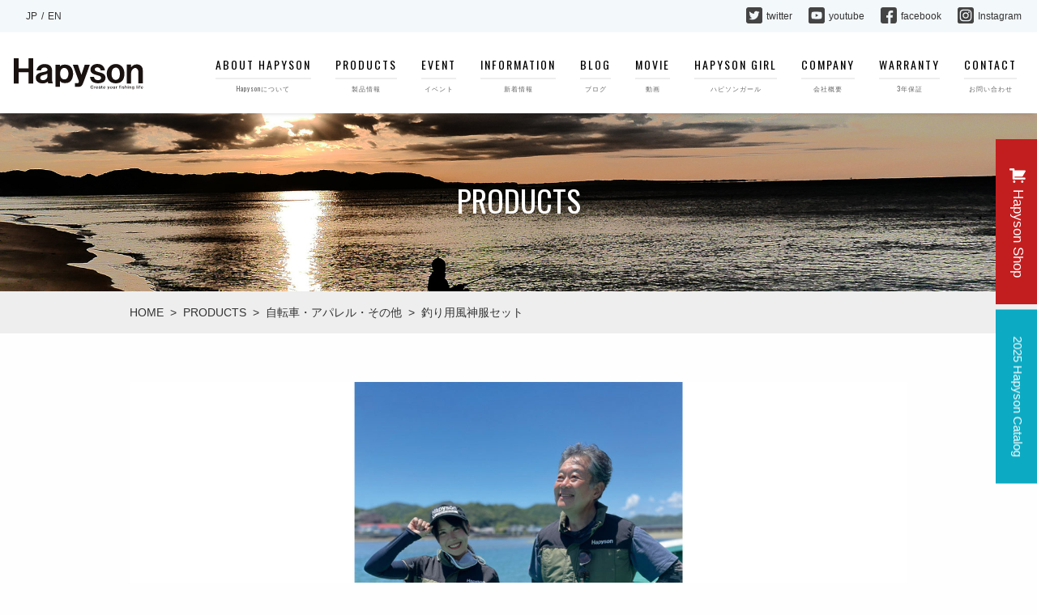

--- FILE ---
content_type: text/html; charset=UTF-8
request_url: https://hapyson.com/products/other/475/
body_size: 53380
content:
<!doctype html>
<html class="no-js" lang="ja" dir="ltr">
<head>
  <meta charset="utf-8">
  <meta http-equiv="X-UA-Compatible" content="IE=edge">
  <meta name="viewport" content="width=device-width, initial-scale=1.0">
  <meta name="format-detection" content="telephone=no">

  <meta name="keywords" content="">
  <meta name="description" content="">

  <link rel="canonical" href="https://hapyson.com/">
  <link rel="apple-touch-icon" sizes="180x180" href="">
  <link rel="shortcut icon" type="image/x-icon" href="https://hapyson.com/admin/wp-content/themes/hapyson_theme/lib/img/common/favicon.ico">

  <link rel="stylesheet" href="https://hapyson.com/admin/wp-content/themes/hapyson_theme/lib/css/common.css">
  <link rel="stylesheet" href="https://hapyson.com/admin/wp-content/themes/hapyson_theme/lib/css/app.css">
  <link rel="stylesheet" href="https://hapyson.com/admin/wp-content/themes/hapyson_theme/lib/css/section.css">
  <link rel="stylesheet" href="https://hapyson.com/admin/wp-content/themes/hapyson_theme/lib/css/index.css">
  <link rel="stylesheet" href="https://hapyson.com/admin/wp-content/themes/hapyson_theme/lib/css/archive.css">
  <link rel="stylesheet" href="https://hapyson.com/admin/wp-content/themes/hapyson_theme/lib/css/single.css">
  <link rel="stylesheet" href="https://hapyson.com/admin/wp-content/themes/hapyson_theme/lib/css/page.css">
  <link rel="stylesheet" href="https://hapyson.com/admin/wp-content/themes/hapyson_theme/lib/css/lightcase.css">

  <link rel="stylesheet" href="https://hapyson.com/admin/wp-content/themes/hapyson_theme/lib/css/all.min.css">
  <link rel="stylesheet" href="https://use.fontawesome.com/releases/v5.15.4/css/all.css">


  <script src="https://hapyson.com/admin/wp-content/themes/hapyson_theme/lib/js/wow.min.js"></script>
  <script>new WOW().init();</script>

  <script src="//ajax.googleapis.com/ajax/libs/jquery/1/jquery.min.js"></script>


  <!--[if lt IE 9]>
  <script src="//cdn.jsdelivr.net/html5shiv/3.7.2/html5shiv.min.js"></script>
  <script src="//cdnjs.cloudflare.com/ajax/libs/respond.js/1.4.2/respond.min.js"></script>
  <![endif]-->


<title>釣り用風神服セット – Hapyson</title>

		<!-- All in One SEO 4.9.2 - aioseo.com -->
	<meta name="description" content="釣りに役立つ機能を搭載した空調服にファン・バッテリーをセット 釣り用風神服YH-952Sと最新版サンエス製ファ" />
	<meta name="robots" content="max-image-preview:large" />
	<link rel="canonical" href="https://hapyson.com/products/other/475/" />
	<meta name="generator" content="All in One SEO (AIOSEO) 4.9.2" />
		<meta property="og:locale" content="ja_JP" />
		<meta property="og:site_name" content="Hapyson – Create your fishing life" />
		<meta property="og:type" content="article" />
		<meta property="og:title" content="釣り用風神服セット – Hapyson" />
		<meta property="og:description" content="釣りに役立つ機能を搭載した空調服にファン・バッテリーをセット 釣り用風神服YH-952Sと最新版サンエス製ファ" />
		<meta property="og:url" content="https://hapyson.com/products/other/475/" />
		<meta property="article:published_time" content="2022-06-10T06:04:34+00:00" />
		<meta property="article:modified_time" content="2023-10-04T00:36:18+00:00" />
		<meta property="article:publisher" content="https://www.facebook.com/ydk.hapyson/" />
		<meta name="twitter:card" content="summary_large_image" />
		<meta name="twitter:site" content="@Hapyson_fishing" />
		<meta name="twitter:title" content="釣り用風神服セット – Hapyson" />
		<meta name="twitter:description" content="釣りに役立つ機能を搭載した空調服にファン・バッテリーをセット 釣り用風神服YH-952Sと最新版サンエス製ファ" />
		<script type="application/ld+json" class="aioseo-schema">
			{"@context":"https:\/\/schema.org","@graph":[{"@type":"BreadcrumbList","@id":"https:\/\/hapyson.com\/products\/other\/475\/#breadcrumblist","itemListElement":[{"@type":"ListItem","@id":"https:\/\/hapyson.com#listItem","position":1,"name":"\u30db\u30fc\u30e0","item":"https:\/\/hapyson.com","nextItem":{"@type":"ListItem","@id":"https:\/\/hapyson.com\/products\/#listItem","name":"PRODUCTS"}},{"@type":"ListItem","@id":"https:\/\/hapyson.com\/products\/#listItem","position":2,"name":"PRODUCTS","item":"https:\/\/hapyson.com\/products\/","nextItem":{"@type":"ListItem","@id":"https:\/\/hapyson.com\/products_cat\/other\/#listItem","name":"\u81ea\u8ee2\u8eca\u30fb\u30a2\u30d1\u30ec\u30eb\u30fb\u305d\u306e\u4ed6"},"previousItem":{"@type":"ListItem","@id":"https:\/\/hapyson.com#listItem","name":"\u30db\u30fc\u30e0"}},{"@type":"ListItem","@id":"https:\/\/hapyson.com\/products_cat\/other\/#listItem","position":3,"name":"\u81ea\u8ee2\u8eca\u30fb\u30a2\u30d1\u30ec\u30eb\u30fb\u305d\u306e\u4ed6","item":"https:\/\/hapyson.com\/products_cat\/other\/","nextItem":{"@type":"ListItem","@id":"https:\/\/hapyson.com\/products\/other\/475\/#listItem","name":"\u91e3\u308a\u7528\u98a8\u795e\u670d\u30bb\u30c3\u30c8"},"previousItem":{"@type":"ListItem","@id":"https:\/\/hapyson.com\/products\/#listItem","name":"PRODUCTS"}},{"@type":"ListItem","@id":"https:\/\/hapyson.com\/products\/other\/475\/#listItem","position":4,"name":"\u91e3\u308a\u7528\u98a8\u795e\u670d\u30bb\u30c3\u30c8","previousItem":{"@type":"ListItem","@id":"https:\/\/hapyson.com\/products_cat\/other\/#listItem","name":"\u81ea\u8ee2\u8eca\u30fb\u30a2\u30d1\u30ec\u30eb\u30fb\u305d\u306e\u4ed6"}}]},{"@type":"Organization","@id":"https:\/\/hapyson.com\/#organization","name":"Hapyson","description":"Create your fishing life","url":"https:\/\/hapyson.com\/","telephone":"+81120810575","logo":{"@type":"ImageObject","url":"https:\/\/hapyson.com\/admin\/wp-content\/themes\/hapyson_theme\/lib\/img\/common\/main_logo.svg","@id":"https:\/\/hapyson.com\/products\/other\/475\/#organizationLogo"},"image":{"@id":"https:\/\/hapyson.com\/products\/other\/475\/#organizationLogo"},"sameAs":["https:\/\/www.facebook.com\/ydk.hapyson\/","https:\/\/twitter.com\/Hapyson_fishing","https:\/\/www.instagram.com\/hapyson_official\/","https:\/\/www.youtube.com\/user\/Hapyson1"]},{"@type":"WebPage","@id":"https:\/\/hapyson.com\/products\/other\/475\/#webpage","url":"https:\/\/hapyson.com\/products\/other\/475\/","name":"\u91e3\u308a\u7528\u98a8\u795e\u670d\u30bb\u30c3\u30c8 \u2013 Hapyson","description":"\u91e3\u308a\u306b\u5f79\u7acb\u3064\u6a5f\u80fd\u3092\u642d\u8f09\u3057\u305f\u7a7a\u8abf\u670d\u306b\u30d5\u30a1\u30f3\u30fb\u30d0\u30c3\u30c6\u30ea\u30fc\u3092\u30bb\u30c3\u30c8 \u91e3\u308a\u7528\u98a8\u795e\u670dYH-952S\u3068\u6700\u65b0\u7248\u30b5\u30f3\u30a8\u30b9\u88fd\u30d5\u30a1","inLanguage":"ja","isPartOf":{"@id":"https:\/\/hapyson.com\/#website"},"breadcrumb":{"@id":"https:\/\/hapyson.com\/products\/other\/475\/#breadcrumblist"},"image":{"@type":"ImageObject","url":"https:\/\/hapyson.com\/admin\/wp-content\/uploads\/2022\/06\/\u98a8\u795e\u670d\u30bb\u30c3\u30c8.jpg","@id":"https:\/\/hapyson.com\/products\/other\/475\/#mainImage","width":1920,"height":1080},"primaryImageOfPage":{"@id":"https:\/\/hapyson.com\/products\/other\/475\/#mainImage"},"datePublished":"2022-06-10T15:04:34+09:00","dateModified":"2023-10-04T09:36:18+09:00"},{"@type":"WebSite","@id":"https:\/\/hapyson.com\/#website","url":"https:\/\/hapyson.com\/","name":"Hapyson","description":"Create your fishing life","inLanguage":"ja","publisher":{"@id":"https:\/\/hapyson.com\/#organization"}}]}
		</script>
		<!-- All in One SEO -->

<link rel='dns-prefetch' href='//www.googletagmanager.com' />
<style id='wp-img-auto-sizes-contain-inline-css' type='text/css'>
img:is([sizes=auto i],[sizes^="auto," i]){contain-intrinsic-size:3000px 1500px}
/*# sourceURL=wp-img-auto-sizes-contain-inline-css */
</style>
<link rel='stylesheet' id='sbi_styles-css' href='https://hapyson.com/admin/wp-content/plugins/instagram-feed/css/sbi-styles.min.css?ver=6.10.0' type='text/css' media='all' />
<style id='classic-theme-styles-inline-css' type='text/css'>
/*! This file is auto-generated */
.wp-block-button__link{color:#fff;background-color:#32373c;border-radius:9999px;box-shadow:none;text-decoration:none;padding:calc(.667em + 2px) calc(1.333em + 2px);font-size:1.125em}.wp-block-file__button{background:#32373c;color:#fff;text-decoration:none}
/*# sourceURL=/wp-includes/css/classic-themes.min.css */
</style>
<link rel='stylesheet' id='wp-block-library-css' href='https://hapyson.com/admin/wp-includes/css/dist/block-library/common.min.css?ver=6.9' type='text/css' media='all' />
<style id='wp-block-heading-inline-css' type='text/css'>
h1:where(.wp-block-heading).has-background,h2:where(.wp-block-heading).has-background,h3:where(.wp-block-heading).has-background,h4:where(.wp-block-heading).has-background,h5:where(.wp-block-heading).has-background,h6:where(.wp-block-heading).has-background{padding:1.25em 2.375em}h1.has-text-align-left[style*=writing-mode]:where([style*=vertical-lr]),h1.has-text-align-right[style*=writing-mode]:where([style*=vertical-rl]),h2.has-text-align-left[style*=writing-mode]:where([style*=vertical-lr]),h2.has-text-align-right[style*=writing-mode]:where([style*=vertical-rl]),h3.has-text-align-left[style*=writing-mode]:where([style*=vertical-lr]),h3.has-text-align-right[style*=writing-mode]:where([style*=vertical-rl]),h4.has-text-align-left[style*=writing-mode]:where([style*=vertical-lr]),h4.has-text-align-right[style*=writing-mode]:where([style*=vertical-rl]),h5.has-text-align-left[style*=writing-mode]:where([style*=vertical-lr]),h5.has-text-align-right[style*=writing-mode]:where([style*=vertical-rl]),h6.has-text-align-left[style*=writing-mode]:where([style*=vertical-lr]),h6.has-text-align-right[style*=writing-mode]:where([style*=vertical-rl]){rotate:180deg}
/*# sourceURL=https://hapyson.com/admin/wp-includes/blocks/heading/style.min.css */
</style>
<style id='wp-block-list-inline-css' type='text/css'>
ol,ul{box-sizing:border-box}:root :where(.wp-block-list.has-background){padding:1.25em 2.375em}
/*# sourceURL=https://hapyson.com/admin/wp-includes/blocks/list/style.min.css */
</style>
<style id='wp-block-paragraph-inline-css' type='text/css'>
.is-small-text{font-size:.875em}.is-regular-text{font-size:1em}.is-large-text{font-size:2.25em}.is-larger-text{font-size:3em}.has-drop-cap:not(:focus):first-letter{float:left;font-size:8.4em;font-style:normal;font-weight:100;line-height:.68;margin:.05em .1em 0 0;text-transform:uppercase}body.rtl .has-drop-cap:not(:focus):first-letter{float:none;margin-left:.1em}p.has-drop-cap.has-background{overflow:hidden}:root :where(p.has-background){padding:1.25em 2.375em}:where(p.has-text-color:not(.has-link-color)) a{color:inherit}p.has-text-align-left[style*="writing-mode:vertical-lr"],p.has-text-align-right[style*="writing-mode:vertical-rl"]{rotate:180deg}
/*# sourceURL=https://hapyson.com/admin/wp-includes/blocks/paragraph/style.min.css */
</style>
<style id='wp-block-table-inline-css' type='text/css'>
.wp-block-table{overflow-x:auto}.wp-block-table table{border-collapse:collapse;width:100%}.wp-block-table thead{border-bottom:3px solid}.wp-block-table tfoot{border-top:3px solid}.wp-block-table td,.wp-block-table th{border:1px solid;padding:.5em}.wp-block-table .has-fixed-layout{table-layout:fixed;width:100%}.wp-block-table .has-fixed-layout td,.wp-block-table .has-fixed-layout th{word-break:break-word}.wp-block-table.aligncenter,.wp-block-table.alignleft,.wp-block-table.alignright{display:table;width:auto}.wp-block-table.aligncenter td,.wp-block-table.aligncenter th,.wp-block-table.alignleft td,.wp-block-table.alignleft th,.wp-block-table.alignright td,.wp-block-table.alignright th{word-break:break-word}.wp-block-table .has-subtle-light-gray-background-color{background-color:#f3f4f5}.wp-block-table .has-subtle-pale-green-background-color{background-color:#e9fbe5}.wp-block-table .has-subtle-pale-blue-background-color{background-color:#e7f5fe}.wp-block-table .has-subtle-pale-pink-background-color{background-color:#fcf0ef}.wp-block-table.is-style-stripes{background-color:initial;border-collapse:inherit;border-spacing:0}.wp-block-table.is-style-stripes tbody tr:nth-child(odd){background-color:#f0f0f0}.wp-block-table.is-style-stripes.has-subtle-light-gray-background-color tbody tr:nth-child(odd){background-color:#f3f4f5}.wp-block-table.is-style-stripes.has-subtle-pale-green-background-color tbody tr:nth-child(odd){background-color:#e9fbe5}.wp-block-table.is-style-stripes.has-subtle-pale-blue-background-color tbody tr:nth-child(odd){background-color:#e7f5fe}.wp-block-table.is-style-stripes.has-subtle-pale-pink-background-color tbody tr:nth-child(odd){background-color:#fcf0ef}.wp-block-table.is-style-stripes td,.wp-block-table.is-style-stripes th{border-color:#0000}.wp-block-table.is-style-stripes{border-bottom:1px solid #f0f0f0}.wp-block-table .has-border-color td,.wp-block-table .has-border-color th,.wp-block-table .has-border-color tr,.wp-block-table .has-border-color>*{border-color:inherit}.wp-block-table table[style*=border-top-color] tr:first-child,.wp-block-table table[style*=border-top-color] tr:first-child td,.wp-block-table table[style*=border-top-color] tr:first-child th,.wp-block-table table[style*=border-top-color]>*,.wp-block-table table[style*=border-top-color]>* td,.wp-block-table table[style*=border-top-color]>* th{border-top-color:inherit}.wp-block-table table[style*=border-top-color] tr:not(:first-child){border-top-color:initial}.wp-block-table table[style*=border-right-color] td:last-child,.wp-block-table table[style*=border-right-color] th,.wp-block-table table[style*=border-right-color] tr,.wp-block-table table[style*=border-right-color]>*{border-right-color:inherit}.wp-block-table table[style*=border-bottom-color] tr:last-child,.wp-block-table table[style*=border-bottom-color] tr:last-child td,.wp-block-table table[style*=border-bottom-color] tr:last-child th,.wp-block-table table[style*=border-bottom-color]>*,.wp-block-table table[style*=border-bottom-color]>* td,.wp-block-table table[style*=border-bottom-color]>* th{border-bottom-color:inherit}.wp-block-table table[style*=border-bottom-color] tr:not(:last-child){border-bottom-color:initial}.wp-block-table table[style*=border-left-color] td:first-child,.wp-block-table table[style*=border-left-color] th,.wp-block-table table[style*=border-left-color] tr,.wp-block-table table[style*=border-left-color]>*{border-left-color:inherit}.wp-block-table table[style*=border-style] td,.wp-block-table table[style*=border-style] th,.wp-block-table table[style*=border-style] tr,.wp-block-table table[style*=border-style]>*{border-style:inherit}.wp-block-table table[style*=border-width] td,.wp-block-table table[style*=border-width] th,.wp-block-table table[style*=border-width] tr,.wp-block-table table[style*=border-width]>*{border-style:inherit;border-width:inherit}
/*# sourceURL=https://hapyson.com/admin/wp-includes/blocks/table/style.min.css */
</style>
<style id='wp-block-table-theme-inline-css' type='text/css'>
.wp-block-table{margin:0 0 1em}.wp-block-table td,.wp-block-table th{word-break:normal}.wp-block-table :where(figcaption){color:#555;font-size:13px;text-align:center}.is-dark-theme .wp-block-table :where(figcaption){color:#ffffffa6}
/*# sourceURL=https://hapyson.com/admin/wp-includes/blocks/table/theme.min.css */
</style>
<style id='global-styles-inline-css' type='text/css'>
:root{--wp--preset--aspect-ratio--square: 1;--wp--preset--aspect-ratio--4-3: 4/3;--wp--preset--aspect-ratio--3-4: 3/4;--wp--preset--aspect-ratio--3-2: 3/2;--wp--preset--aspect-ratio--2-3: 2/3;--wp--preset--aspect-ratio--16-9: 16/9;--wp--preset--aspect-ratio--9-16: 9/16;--wp--preset--color--black: #000000;--wp--preset--color--cyan-bluish-gray: #abb8c3;--wp--preset--color--white: #ffffff;--wp--preset--color--pale-pink: #f78da7;--wp--preset--color--vivid-red: #cf2e2e;--wp--preset--color--luminous-vivid-orange: #ff6900;--wp--preset--color--luminous-vivid-amber: #fcb900;--wp--preset--color--light-green-cyan: #7bdcb5;--wp--preset--color--vivid-green-cyan: #00d084;--wp--preset--color--pale-cyan-blue: #8ed1fc;--wp--preset--color--vivid-cyan-blue: #0693e3;--wp--preset--color--vivid-purple: #9b51e0;--wp--preset--gradient--vivid-cyan-blue-to-vivid-purple: linear-gradient(135deg,rgb(6,147,227) 0%,rgb(155,81,224) 100%);--wp--preset--gradient--light-green-cyan-to-vivid-green-cyan: linear-gradient(135deg,rgb(122,220,180) 0%,rgb(0,208,130) 100%);--wp--preset--gradient--luminous-vivid-amber-to-luminous-vivid-orange: linear-gradient(135deg,rgb(252,185,0) 0%,rgb(255,105,0) 100%);--wp--preset--gradient--luminous-vivid-orange-to-vivid-red: linear-gradient(135deg,rgb(255,105,0) 0%,rgb(207,46,46) 100%);--wp--preset--gradient--very-light-gray-to-cyan-bluish-gray: linear-gradient(135deg,rgb(238,238,238) 0%,rgb(169,184,195) 100%);--wp--preset--gradient--cool-to-warm-spectrum: linear-gradient(135deg,rgb(74,234,220) 0%,rgb(151,120,209) 20%,rgb(207,42,186) 40%,rgb(238,44,130) 60%,rgb(251,105,98) 80%,rgb(254,248,76) 100%);--wp--preset--gradient--blush-light-purple: linear-gradient(135deg,rgb(255,206,236) 0%,rgb(152,150,240) 100%);--wp--preset--gradient--blush-bordeaux: linear-gradient(135deg,rgb(254,205,165) 0%,rgb(254,45,45) 50%,rgb(107,0,62) 100%);--wp--preset--gradient--luminous-dusk: linear-gradient(135deg,rgb(255,203,112) 0%,rgb(199,81,192) 50%,rgb(65,88,208) 100%);--wp--preset--gradient--pale-ocean: linear-gradient(135deg,rgb(255,245,203) 0%,rgb(182,227,212) 50%,rgb(51,167,181) 100%);--wp--preset--gradient--electric-grass: linear-gradient(135deg,rgb(202,248,128) 0%,rgb(113,206,126) 100%);--wp--preset--gradient--midnight: linear-gradient(135deg,rgb(2,3,129) 0%,rgb(40,116,252) 100%);--wp--preset--font-size--small: 13px;--wp--preset--font-size--medium: 20px;--wp--preset--font-size--large: 36px;--wp--preset--font-size--x-large: 42px;--wp--preset--spacing--20: 0.44rem;--wp--preset--spacing--30: 0.67rem;--wp--preset--spacing--40: 1rem;--wp--preset--spacing--50: 1.5rem;--wp--preset--spacing--60: 2.25rem;--wp--preset--spacing--70: 3.38rem;--wp--preset--spacing--80: 5.06rem;--wp--preset--shadow--natural: 6px 6px 9px rgba(0, 0, 0, 0.2);--wp--preset--shadow--deep: 12px 12px 50px rgba(0, 0, 0, 0.4);--wp--preset--shadow--sharp: 6px 6px 0px rgba(0, 0, 0, 0.2);--wp--preset--shadow--outlined: 6px 6px 0px -3px rgb(255, 255, 255), 6px 6px rgb(0, 0, 0);--wp--preset--shadow--crisp: 6px 6px 0px rgb(0, 0, 0);}:where(.is-layout-flex){gap: 0.5em;}:where(.is-layout-grid){gap: 0.5em;}body .is-layout-flex{display: flex;}.is-layout-flex{flex-wrap: wrap;align-items: center;}.is-layout-flex > :is(*, div){margin: 0;}body .is-layout-grid{display: grid;}.is-layout-grid > :is(*, div){margin: 0;}:where(.wp-block-columns.is-layout-flex){gap: 2em;}:where(.wp-block-columns.is-layout-grid){gap: 2em;}:where(.wp-block-post-template.is-layout-flex){gap: 1.25em;}:where(.wp-block-post-template.is-layout-grid){gap: 1.25em;}.has-black-color{color: var(--wp--preset--color--black) !important;}.has-cyan-bluish-gray-color{color: var(--wp--preset--color--cyan-bluish-gray) !important;}.has-white-color{color: var(--wp--preset--color--white) !important;}.has-pale-pink-color{color: var(--wp--preset--color--pale-pink) !important;}.has-vivid-red-color{color: var(--wp--preset--color--vivid-red) !important;}.has-luminous-vivid-orange-color{color: var(--wp--preset--color--luminous-vivid-orange) !important;}.has-luminous-vivid-amber-color{color: var(--wp--preset--color--luminous-vivid-amber) !important;}.has-light-green-cyan-color{color: var(--wp--preset--color--light-green-cyan) !important;}.has-vivid-green-cyan-color{color: var(--wp--preset--color--vivid-green-cyan) !important;}.has-pale-cyan-blue-color{color: var(--wp--preset--color--pale-cyan-blue) !important;}.has-vivid-cyan-blue-color{color: var(--wp--preset--color--vivid-cyan-blue) !important;}.has-vivid-purple-color{color: var(--wp--preset--color--vivid-purple) !important;}.has-black-background-color{background-color: var(--wp--preset--color--black) !important;}.has-cyan-bluish-gray-background-color{background-color: var(--wp--preset--color--cyan-bluish-gray) !important;}.has-white-background-color{background-color: var(--wp--preset--color--white) !important;}.has-pale-pink-background-color{background-color: var(--wp--preset--color--pale-pink) !important;}.has-vivid-red-background-color{background-color: var(--wp--preset--color--vivid-red) !important;}.has-luminous-vivid-orange-background-color{background-color: var(--wp--preset--color--luminous-vivid-orange) !important;}.has-luminous-vivid-amber-background-color{background-color: var(--wp--preset--color--luminous-vivid-amber) !important;}.has-light-green-cyan-background-color{background-color: var(--wp--preset--color--light-green-cyan) !important;}.has-vivid-green-cyan-background-color{background-color: var(--wp--preset--color--vivid-green-cyan) !important;}.has-pale-cyan-blue-background-color{background-color: var(--wp--preset--color--pale-cyan-blue) !important;}.has-vivid-cyan-blue-background-color{background-color: var(--wp--preset--color--vivid-cyan-blue) !important;}.has-vivid-purple-background-color{background-color: var(--wp--preset--color--vivid-purple) !important;}.has-black-border-color{border-color: var(--wp--preset--color--black) !important;}.has-cyan-bluish-gray-border-color{border-color: var(--wp--preset--color--cyan-bluish-gray) !important;}.has-white-border-color{border-color: var(--wp--preset--color--white) !important;}.has-pale-pink-border-color{border-color: var(--wp--preset--color--pale-pink) !important;}.has-vivid-red-border-color{border-color: var(--wp--preset--color--vivid-red) !important;}.has-luminous-vivid-orange-border-color{border-color: var(--wp--preset--color--luminous-vivid-orange) !important;}.has-luminous-vivid-amber-border-color{border-color: var(--wp--preset--color--luminous-vivid-amber) !important;}.has-light-green-cyan-border-color{border-color: var(--wp--preset--color--light-green-cyan) !important;}.has-vivid-green-cyan-border-color{border-color: var(--wp--preset--color--vivid-green-cyan) !important;}.has-pale-cyan-blue-border-color{border-color: var(--wp--preset--color--pale-cyan-blue) !important;}.has-vivid-cyan-blue-border-color{border-color: var(--wp--preset--color--vivid-cyan-blue) !important;}.has-vivid-purple-border-color{border-color: var(--wp--preset--color--vivid-purple) !important;}.has-vivid-cyan-blue-to-vivid-purple-gradient-background{background: var(--wp--preset--gradient--vivid-cyan-blue-to-vivid-purple) !important;}.has-light-green-cyan-to-vivid-green-cyan-gradient-background{background: var(--wp--preset--gradient--light-green-cyan-to-vivid-green-cyan) !important;}.has-luminous-vivid-amber-to-luminous-vivid-orange-gradient-background{background: var(--wp--preset--gradient--luminous-vivid-amber-to-luminous-vivid-orange) !important;}.has-luminous-vivid-orange-to-vivid-red-gradient-background{background: var(--wp--preset--gradient--luminous-vivid-orange-to-vivid-red) !important;}.has-very-light-gray-to-cyan-bluish-gray-gradient-background{background: var(--wp--preset--gradient--very-light-gray-to-cyan-bluish-gray) !important;}.has-cool-to-warm-spectrum-gradient-background{background: var(--wp--preset--gradient--cool-to-warm-spectrum) !important;}.has-blush-light-purple-gradient-background{background: var(--wp--preset--gradient--blush-light-purple) !important;}.has-blush-bordeaux-gradient-background{background: var(--wp--preset--gradient--blush-bordeaux) !important;}.has-luminous-dusk-gradient-background{background: var(--wp--preset--gradient--luminous-dusk) !important;}.has-pale-ocean-gradient-background{background: var(--wp--preset--gradient--pale-ocean) !important;}.has-electric-grass-gradient-background{background: var(--wp--preset--gradient--electric-grass) !important;}.has-midnight-gradient-background{background: var(--wp--preset--gradient--midnight) !important;}.has-small-font-size{font-size: var(--wp--preset--font-size--small) !important;}.has-medium-font-size{font-size: var(--wp--preset--font-size--medium) !important;}.has-large-font-size{font-size: var(--wp--preset--font-size--large) !important;}.has-x-large-font-size{font-size: var(--wp--preset--font-size--x-large) !important;}
/*# sourceURL=global-styles-inline-css */
</style>

<link rel='stylesheet' id='my-block-css' href='https://hapyson.com/admin/wp-content/themes/hapyson_theme/lib/css/editor.css?ver=6.9' type='text/css' media='all' />
<link rel='stylesheet' id='bogo-css' href='https://hapyson.com/admin/wp-content/plugins/bogo/includes/css/style.css?ver=3.9.1' type='text/css' media='all' />
<link rel='stylesheet' id='contact-form-7-css' href='https://hapyson.com/admin/wp-content/plugins/contact-form-7/includes/css/styles.css?ver=6.1.4' type='text/css' media='all' />

<!-- Site Kit によって追加された Google タグ（gtag.js）スニペット -->
<!-- Google アナリティクス スニペット (Site Kit が追加) -->
<script type="text/javascript" src="https://www.googletagmanager.com/gtag/js?id=GT-5TW36QVD" id="google_gtagjs-js" async></script>
<script type="text/javascript" id="google_gtagjs-js-after">
/* <![CDATA[ */
window.dataLayer = window.dataLayer || [];function gtag(){dataLayer.push(arguments);}
gtag("set","linker",{"domains":["hapyson.com"]});
gtag("js", new Date());
gtag("set", "developer_id.dZTNiMT", true);
gtag("config", "GT-5TW36QVD");
//# sourceURL=google_gtagjs-js-after
/* ]]> */
</script>
<meta name="generator" content="Site Kit by Google 1.168.0" /><meta property="og:title" content="釣り用風神服セット | Hapyson" />
<meta property="og:description" content="釣りに役立つ機能を搭載した空調服にファン・バッテリーをセット サイズ表（cm） サイズ 品番 着丈 肩幅 胸囲 裾廻 M&nbsp;&nbsp;…続きを読む" />
<meta property="og:type" content="article" />
<meta property="og:url" content="https://hapyson.com/products/other/475/" />
<meta property="og:image" content="https://hapyson.com/admin/wp-content/uploads/2022/06/風神服セット.jpg" />
<meta property="og:site_name" content="Hapyson" />
<meta name="twitter:card" content="summary_large_image" />
<meta name="twitter:site" content="@msshouhinkeikak" />
<meta property="og:locale" content="ja_JP" />
</head>


<body class="wp-singular products-template-default single single-products postid-475 wp-theme-hapyson_theme ja">
<!-- Google tag (gtag.js) -->
<script async src="https://www.googletagmanager.com/gtag/js?id=G-D6FPHD0HGL"></script>
<script>
  window.dataLayer = window.dataLayer || [];
  function gtag(){dataLayer.push(arguments);}
  gtag('js', new Date());

  gtag('config', 'G-D6FPHD0HGL');
</script>

  <!-- SP-Navi -->
  <nav id="global-nav">
    <h1 id="headerLogo_sp" class="">
      <a href="https://hapyson.com"><img src="https://hapyson.com/admin/wp-content/themes/hapyson_theme/lib/img/common/main_logo.svg" alt="Hapyson"></a>
    </h1>
    <ul class="menu_ul">
      <li><a href="https://hapyson.com/about-hapyson/">ABOUT HAPYSON<p>Hapysonについて</p></a></li>
      <li><a href="https://hapyson.com/products/">PRODUCTS<p>製品情報</p></a></li>
      <li><a href="https://hapyson.com/events/">EVENT<p>イベント</p></a></li>
      <li><a href="https://hapyson.com/information/">INFORMATION<p>新着情報</p></a></li>
      <li><a href="https://hapyson.com/blog/">BLOG<p>ブログ</p></a></li>
      <li><a href="https://hapyson.com/movies/">MOVIE<p>動画</p></a></li>
      <li><a href="https://hapyson.com/girls/">HAPYSON GIRL<p>ハピソンガール</p></a></li>
      <li><a href="https://hapyson.com/company/">COMPANY<p>会社概要</p></a></li>
      <li><a href="https://hapyson.com/warranty/">WARRANTY<p>3年保証</p></a></li>
      <li><a href="https://hapyson.com/contact/">CONTACT<p>お問い合わせ</p></a></li>
    </ul>
  </nav>
  <div class="toggle hide-for-large" id="js-toggle">
    <span></span>
    <span></span>
    <span></span>
    <p>MENU</p>
  </div>
  <div class="black-bg" id="Overlay"></div>
  <!-- /SP-Navi -->


  <div class="top_nav show-for-large wow animate__animated animate__fadeIn">
    <div class="top_nav_en_jp">
       <!-- <a href="#">JP</a>&nbsp;&nbsp;/&nbsp;&nbsp;<a href="#">EN</a> -->
       <ul class="bogo-language-switcher list-view"><li class="en-US en first"><span class="bogo-language-name">EN</span></li>
<li class="ja current last"><span class="bogo-language-name"><a rel="alternate" hreflang="ja" href="https://hapyson.com/products/other/475/" title="Japanese" class="current" aria-current="page">JP</a></span></li>
</ul>    </div>
    <div class="top_nav_sns">
      <ul>
        <li><a href="https://twitter.com/Hapyson_fishing" target="_blank"><img src="https://hapyson.com/admin/wp-content/themes/hapyson_theme/lib/img/common/icon_twitter.svg" alt="">twitter</a></li>
        <li><a href="https://www.youtube.com/user/Hapyson1" target="_blank"><img src="https://hapyson.com/admin/wp-content/themes/hapyson_theme/lib/img/common/icon_movie.svg" alt="">youtube</a></li>
        <li><a href="https://www.facebook.com/ydk.hapyson/" target="_blank"><img src="https://hapyson.com/admin/wp-content/themes/hapyson_theme/lib/img/common/icon_facebook.svg" alt="">facebook</a></li>
        <li><a href="https://www.instagram.com/hapyson_official/" target="_blank"><img src="https://hapyson.com/admin/wp-content/themes/hapyson_theme/lib/img/common/icon_insta.svg" alt="">Instagram</a></li>
      </ul>
    </div>
  </div>


  <!-- top_header -->
  <header>

    <div id="header" class="show-for-large">
      <h1 id="headerLogo" class="animated fadeIn">
        <a href="https://hapyson.com"><img src="https://hapyson.com/admin/wp-content/themes/hapyson_theme/lib/img/common/main_logo.svg" alt="Hapyson"></a>
      </h1>

            <ul id="head_nav">
        <li class="animate__animated animate__fadeInDown animate__delay-02s"><a href="https://hapyson.com/about-hapyson/">ABOUT HAPYSON<hr><p>Hapysonについて</p></a></li>
        <li class="animate__animated animate__fadeInDown animate__delay-02s"><a href="https://hapyson.com/products/">PRODUCTS<hr><p>製品情報</p></a></li>
        <li class="animate__animated animate__fadeInDown animate__delay-02s"><a href="https://hapyson.com/events/">EVENT<hr><p>イベント</p></a></li>
        <li class="animate__animated animate__fadeInDown animate__delay-02s"><a href="https://hapyson.com/information/">INFORMATION<hr><p>新着情報</p></a></li>
        <li class="animate__animated animate__fadeInDown animate__delay-02s"><a href="https://hapyson.com/blog/">BLOG<hr><p>ブログ</p></a></li>
        <li class="animate__animated animate__fadeInDown animate__delay-02s"><a href="https://hapyson.com/movies/">MOVIE<hr><p>動画</p></a></li>
        <li class="animate__animated animate__fadeInDown animate__delay-02s"><a href="https://hapyson.com/girls/">HAPYSON GIRL<hr><p>ハピソンガール</p></a></li>
        <li class="animate__animated animate__fadeInDown animate__delay-02s"><a href="https://hapyson.com/company/">COMPANY<hr><p>会社概要</p></a></li>
        <li class="animate__animated animate__fadeInDown animate__delay-02s"><a href="https://hapyson.com/warranty/">WARRANTY<hr><p>3年保証</p></a></li>
        <li class="animate__animated animate__fadeInDown animate__delay-02s"><a href="https://hapyson.com/contact/">CONTACT<hr><p>お問い合わせ</p></a></li>
      </ul>
      
      
    </div>

    <div id="sp_header" class="hide-for-large">
      <h1 id="headerLogo" class="animated fadeIn">
        <a href="https://hapyson.com"><img src="https://hapyson.com/admin/wp-content/themes/hapyson_theme/lib/img/common/main_logo.svg" alt="Hapyson"></a>
      </h1>
      <div class="sp_nav_en_jp">
        <ul class="bogo-language-switcher list-view"><li class="en-US en first"><span class="bogo-language-name">EN</span></li>
<li class="ja current last"><span class="bogo-language-name"><a rel="alternate" hreflang="ja" href="https://hapyson.com/products/other/475/" title="Japanese" class="current" aria-current="page">JP</a></span></li>
</ul>      </div>
    </div>

  </header>
  <div class="header_bottom"></div>
  <!-- /top_header -->

<!--  -->
<div id="sub_visual">
  <img src="https://hapyson.com/admin/wp-content/themes/hapyson_theme/lib/img/main_visual.jpg" alt="" class="wow animate__animated animate__fadeIn" data-wow-duration="1.8s" data-wow-delay="0.2s">

  <div class="sub_visual_inner">

          <h2>PRODUCTS</h2>
    
  </div>

</div>

<!-- breadcrumb -->

<div class="breadcrumb wow animate__animated animate__fadeIn" data-wow-duration="1.8s" data-wow-delay="0.4s">
  <div class="wrap">
    <span property="itemListElement" typeof="ListItem"><a property="item" typeof="WebPage" title="Go to Hapyson." href="https://hapyson.com" class="home" ><span property="name">HOME</span></a><meta property="position" content="1"></span>&nbsp; &gt; &nbsp;<span property="itemListElement" typeof="ListItem"><a property="item" typeof="WebPage" title="Go to PRODUCTS." href="https://hapyson.com/products/" class="archive post-products-archive" ><span property="name">PRODUCTS</span></a><meta property="position" content="2"></span>&nbsp; &gt; &nbsp;<span property="itemListElement" typeof="ListItem"><a property="item" typeof="WebPage" title="Go to the 自転車・アパレル・その他 PRODUCTSカテゴリー archives." href="https://hapyson.com/products_cat/other/" class="taxonomy products_cat" ><span property="name">自転車・アパレル・その他</span></a><meta property="position" content="3"></span>&nbsp; &gt; &nbsp;<span property="itemListElement" typeof="ListItem"><span property="name" class="post post-products current-item">釣り用風神服セット</span><meta property="url" content="https://hapyson.com/products/other/475/"><meta property="position" content="4"></span>  </div>
</div>






  <section id="products_single">
  <div class="wrap">

    <ul class="product_slider">
      <li><img src="https://hapyson.com/admin/wp-content/uploads/2022/06/風神服セット.jpg" class="attachment- size- wp-post-image" alt="" decoding="async" fetchpriority="high" srcset="https://hapyson.com/admin/wp-content/uploads/2022/06/風神服セット.jpg 1920w, https://hapyson.com/admin/wp-content/uploads/2022/06/風神服セット-300x169.jpg 300w, https://hapyson.com/admin/wp-content/uploads/2022/06/風神服セット-1024x576.jpg 1024w, https://hapyson.com/admin/wp-content/uploads/2022/06/風神服セット-768x432.jpg 768w, https://hapyson.com/admin/wp-content/uploads/2022/06/風神服セット-1536x864.jpg 1536w" sizes="(max-width: 1920px) 100vw, 1920px" /></li>
      
      
      
      
      
      
      
      
      
          </ul>

    

    <div class="product_box">

      <div class="product_box_l">
        <div class="product_title_area">
          <p>自転車・アパレル・その他</p>
          <h3>釣り用風神服セット</h3>
        </div>
        <div class="product_contents_area">
          
<h3 class="wp-block-heading"><strong><strong>釣りに役立つ機能を搭載した空調服にファン・バッテリーをセット</strong></strong></h3>



<ul class="wp-block-list">
<li>釣り用風神服YH-952Sと最新版サンエス製ファン&amp;バッテリーをセット販売</li>



<li>アプリ連動機能で、スマホで操作！</li>
</ul>



<h4 class="wp-block-heading">サイズ表（cm）</h4>



<figure class="wp-block-table"><table><tbody><tr><td>サイズ</td><td>品番</td><td>着丈</td><td>肩幅</td><td>胸囲</td><td>裾廻</td></tr><tr><td>M</td><td>YH-952S-M</td><td>66</td><td>45</td><td>116</td><td>88</td></tr><tr><td>L</td><td>YH-952S-L</td><td>68</td><td>47</td><td>120</td><td>92</td></tr><tr><td>LL</td><td>YH-952S-X</td><td>70</td><td>49</td><td>124</td><td>96</td></tr><tr><td>3L</td><td>YH-952S-Z</td><td>72</td><td>51</td><td>132</td><td>104</td></tr></tbody></table></figure>



<p><strong>ルアーニュース関連記事はコチラ！↓↓↓</strong></p>




  <div class="linkcard_contents_inner">
    <div class="linkcard_contents_img">
      <img decoding="async" src="https://s.wordpress.com/mshots/v1/https%3A%2F%2Fwww.lurenewsr.com%2F219892?w=500&h=300" width="500" />
    </div>
    <div class="linkcard_contents_text">
      <h6>【涼しくて軽い、使い方も簡単】釣り人が求める機能が詰まりマクリな電動ファン付きウエアを紹介！ハピソン「釣り用風神服セット」</h6>
      <p>暑い。 夏になると何度も口にしてしまいますが皆さん、対策の方は万全ですか？　釣りの集中力を持続するため、熱中症予防などに…</p>
      <p class="link_url">https://www.lurenewsr.com/219892/</p>
    </div>
    <a href="https://www.lurenewsr.com/219892/" target="_blank"></a>
  </div>
        </div>
      </div>

      <div class="product_box_r">

                        
        

                
                        <a href="https://hapyson.com/admin/wp-content/uploads/2022/06/HPZIP_風神服-1.zip" class="btn bordercircle" target="_blank">
          <span>
            <i class="fa far fa-download"></i>店頭POPダウンロード
          </span>
        </a>

                
        
        
                <table class="model_table">
          <thead>
            <tr>
              <th>型番</th>
                            <th>価格</th>
              <th>JAN code</th>
            </tr>
          </thead>
          <tbody>
            <tr>
              <th>YH-952S-M</th>
                            <td>オープン価格</td>
              <td>4571383193857</td>
            </tr>

                          <tr>
                <th>YH-952S-L</th>
                                <td>オープン価格</td>
                <td>4571383193864</td>
              </tr>
            
                          <tr>
                <th>YH-952S-X</th>
                                <td>オープン価格</td>
                <td>4571383193871</td>
              </tr>
            
                          <tr>
                <th>YH-952S-Z</th>
                                <td>オープン価格</td>
                <td>4571383193888</td>
              </tr>
            
            
            
            
            
            
            
            
            
            
            
            
            
            
            
            
            
            
          </tbody>
        </table>
        
        <table class="spec_table">
          <thead>
            <tr>
              <th colspan="2">製品仕様</th>
            </tr>
          </thead>
          <tbody>

                          <tr>
                <th>セット内容</th>
                <td>釣り用風神服 : YH-952<br>ファン : ハイパワーファン<br>バッテリー : リチウムイオンバッテリー </td>
              </tr>
            
                          <tr>
                <th>最大風量</th>
                <td>68.3ℓ/秒 （4.1㎥/分）</td>
              </tr>
            
                          <tr>
                <th>電池寿命</th>
                <td>強 : 約4.5時間<br>弱 : 約22時間</td>
              </tr>
            
            
            
            
            
            
            
            
            
            
            
            
            
          </tbody>
        </table>


      </div>

    </div>


    


    

    <div class="product_connection">

      <h4>関連商品</h4>

          <div class="product_connection_box">
          <div class="product_connection_inner">
        <a href="https://hapyson.com/products/other/472/">
        <img src="https://hapyson.com/admin/wp-content/uploads/2022/06/radio.jpg" class="attachment- size- wp-post-image" alt="" decoding="async" srcset="https://hapyson.com/admin/wp-content/uploads/2022/06/radio.jpg 1920w, https://hapyson.com/admin/wp-content/uploads/2022/06/radio-300x169.jpg 300w, https://hapyson.com/admin/wp-content/uploads/2022/06/radio-1024x576.jpg 1024w, https://hapyson.com/admin/wp-content/uploads/2022/06/radio-768x432.jpg 768w, https://hapyson.com/admin/wp-content/uploads/2022/06/radio-1536x864.jpg 1536w" sizes="(max-width: 1920px) 100vw, 1920px" />        <h5>防水ラジオ</h5>
        </a>
      </div>
          <div class="product_connection_inner">
        <a href="https://hapyson.com/products/other/4093/">
        <img src="https://hapyson.com/admin/wp-content/uploads/2025/03/1d46779395a298953e3133f8fddf9b7e.jpg" class="attachment- size- wp-post-image" alt="" decoding="async" srcset="https://hapyson.com/admin/wp-content/uploads/2025/03/1d46779395a298953e3133f8fddf9b7e.jpg 1920w, https://hapyson.com/admin/wp-content/uploads/2025/03/1d46779395a298953e3133f8fddf9b7e-300x169.jpg 300w, https://hapyson.com/admin/wp-content/uploads/2025/03/1d46779395a298953e3133f8fddf9b7e-1024x576.jpg 1024w, https://hapyson.com/admin/wp-content/uploads/2025/03/1d46779395a298953e3133f8fddf9b7e-768x432.jpg 768w, https://hapyson.com/admin/wp-content/uploads/2025/03/1d46779395a298953e3133f8fddf9b7e-1536x864.jpg 1536w" sizes="(max-width: 1920px) 100vw, 1920px" />        <h5>ちょこ脱臭</h5>
        </a>
      </div>
          <div class="product_connection_inner">
        <a href="https://hapyson.com/products/other/2245/">
        <img src="https://hapyson.com/admin/wp-content/uploads/2023/04/釣り用自転車.jpg" class="attachment- size- wp-post-image" alt="" decoding="async" loading="lazy" srcset="https://hapyson.com/admin/wp-content/uploads/2023/04/釣り用自転車.jpg 1920w, https://hapyson.com/admin/wp-content/uploads/2023/04/釣り用自転車-300x169.jpg 300w, https://hapyson.com/admin/wp-content/uploads/2023/04/釣り用自転車-1024x576.jpg 1024w, https://hapyson.com/admin/wp-content/uploads/2023/04/釣り用自転車-768x432.jpg 768w, https://hapyson.com/admin/wp-content/uploads/2023/04/釣り用自転車-1536x864.jpg 1536w" sizes="auto, (max-width: 1920px) 100vw, 1920px" />        <h5>【限定60台】釣り用自転車</h5>
        </a>
      </div>
          <div class="product_connection_inner">
        <a href="https://hapyson.com/products/other/473/">
        <img src="https://hapyson.com/admin/wp-content/uploads/2022/06/風神服.jpg" class="attachment- size- wp-post-image" alt="" decoding="async" loading="lazy" srcset="https://hapyson.com/admin/wp-content/uploads/2022/06/風神服.jpg 1920w, https://hapyson.com/admin/wp-content/uploads/2022/06/風神服-300x169.jpg 300w, https://hapyson.com/admin/wp-content/uploads/2022/06/風神服-1024x576.jpg 1024w, https://hapyson.com/admin/wp-content/uploads/2022/06/風神服-768x432.jpg 768w, https://hapyson.com/admin/wp-content/uploads/2022/06/風神服-1536x864.jpg 1536w" sizes="auto, (max-width: 1920px) 100vw, 1920px" />        <h5>釣り用風神服</h5>
        </a>
      </div>
          <div class="product_connection_inner">
        <a href="https://hapyson.com/products/other/479/">
        <img src="https://hapyson.com/admin/wp-content/uploads/2022/06/YQ-940_01.jpg" class="attachment- size- wp-post-image" alt="ポータブルZIPパーカー" decoding="async" loading="lazy" srcset="https://hapyson.com/admin/wp-content/uploads/2022/06/YQ-940_01.jpg 1920w, https://hapyson.com/admin/wp-content/uploads/2022/06/YQ-940_01-300x169.jpg 300w, https://hapyson.com/admin/wp-content/uploads/2022/06/YQ-940_01-1024x576.jpg 1024w, https://hapyson.com/admin/wp-content/uploads/2022/06/YQ-940_01-768x432.jpg 768w, https://hapyson.com/admin/wp-content/uploads/2022/06/YQ-940_01-1536x864.jpg 1536w" sizes="auto, (max-width: 1920px) 100vw, 1920px" />        <h5>ポータブルZIPパーカー</h5>
        </a>
      </div>
                </div>

    </div>








  </div>
</section>





<section class="foot_sns wow animate__animated animate__fadeIn" data-wow-duration="1.4s" data-wow-delay="0.6s">
  <h3>FOLLOW US</h3>
  <a href="https://twitter.com/Hapyson_fishing" target="_blank"><img src="https://hapyson.com/admin/wp-content/themes/hapyson_theme/lib/img/common/icon_twitter.svg" alt=""></a>
  <a href="https://www.youtube.com/user/Hapyson1" target="_blank"><img src="https://hapyson.com/admin/wp-content/themes/hapyson_theme/lib/img/common/icon_movie.svg" alt=""></a>
  <a href="https://www.facebook.com/ydk.hapyson/" target="_blank"><img src="https://hapyson.com/admin/wp-content/themes/hapyson_theme/lib/img/common/icon_facebook.svg" alt=""></a>
  <a href="https://www.instagram.com/hapyson_official/" target="_blank"><img src="https://hapyson.com/admin/wp-content/themes/hapyson_theme/lib/img/common/icon_insta.svg" alt=""></a>
</section>

<section id="foot_contents">

  <div class="wrap">
    <div class="foot_contents_left wow animate__animated animate__fadeIn" data-wow-duration="1.4s" data-wow-delay="0.6s">
      <div>
        <a href="https://hapyson.com"><img src="https://hapyson.com/admin/wp-content/themes/hapyson_theme/lib/img/common/main_logo.svg" alt="Hapyson"></a>
      </div>
      <p>
        山田電器工業株式会社<br>
        大阪事業部<br>
        〒571-0045 大阪府門真市殿島町1-3<br>
        フリーダイヤル : 0120-810-575
      </p>
      <a href="https://www.ydkjpn.co.jp/" target="_blank"><img src="https://hapyson.com/admin/wp-content/themes/hapyson_theme/lib/img/common/yamada_logo.svg" alt="山田電器工業株式会社"></a>
      <p>山田電器工業株式会社<br>〒270-2214　千葉県松戸市松飛台254番地</p>
    </div>
    <div class="foot_contents_right wow animate__animated animate__fadeIn" data-wow-duration="1.4s" data-wow-delay="0.6s">
      <ul class="foot_nav">
        <li><a href="https://hapyson.com/about-hapyson/">■ ABOUT HAPYSON</a></li>
        <li><a href="https://hapyson.com/blog/">■ BLOG</a></li>
        <li><a href="https://hapyson.com/company/">■ COMPANY</a></li>
        
        <li><a href="https://hapyson.com/products/">■ PRODUCTS</a></li>
        <li><a href="https://hapyson.com/girls/">■ HAPYSON GIRL</a></li>
        <li><a href="https://hapyson.com/warranty/">■ WARRANTY</a></li>
        <li><a href="https://hapyson.com/events/">■ EVENT</a></li>
        
        <li><a href="https://hapyson.com/movies/">■ MOVIE</a></li>
        <li><a href="https://hapyson.com/contact/">■ CONTACT</a></li>
        <li><a href="https://hapyson.com/information/">■ INFORMATION</a></li>
      </ul>

      <ul class="foot_nav">
        <li><a href="https://hapyson.shop-pro.jp/" target="_blank">■ Hapyson Shop</a></li>
        <li><a href="https://hapyson.com/cycle/" target="_blank">■ Hapyson 自転車用品</a></li>
      </ul>


      <ul class="foot_sub_nav wow animate__animated animate__fadeIn" data-wow-duration="1.4s" data-wow-delay="0.6s">
        <li><a href="https://hapyson.com/privacy-policy/">プライバシーポリシー</a></li>
        <li><a href="https://hapyson.com/website-policy/">サイト運営ポリシー</a></li>
      </ul>

      <a href="https://www.loveblue.jp/" target="_blank"><img src="https://hapyson.com/admin/wp-content/themes/hapyson_theme/lib/img/common/loveblue.png" alt="LOVE BLUE 地球の未来を＿つり環境ビジョン"></a>
      <a href="https://www.kaiho.mlit.go.jp/" target="_blank"><img src="https://hapyson.com/admin/wp-content/themes/hapyson_theme/lib/img/common/jcg.jpg" alt="海上保安庁ウェブサイト。海の安全について、広報・イベント、採用、各種手続などの情報を発信。"></a>

		
    </div>
  </div>
</section>

<div id="page-top"><i class="fi-arrow-up"></i></div>

<div id="hapysonshop_pc" class="show-for-large wow animate__animated animate__fadeIn" data-wow-duration="1.4s" data-wow-delay="0.6s">
  <i class="fi-shopping-cart"></i>
  Hapyson Shop
  <a href="https://hapyson.shop-pro.jp/" target="_blank"></a>
</div>
<div id="hapysoncatalog_pc" class="show-for-large wow animate__animated animate__fadeIn" data-wow-duration="1.4s" data-wow-delay="0.6s">
  2025 Hapyson Catalog
  <!-- <a href="https://hapyson.com/pdf/2024_catalog.pdf" target="_blank"></a> -->
  <a href="https://readlink.actibookone.com/content/detail/29758df780fc32b2a1ffc696bd7b7414" target="_blank"></a>
</div>

<div id="hapysonshop_sp" class="hide-for-large wow animate__animated animate__fadeIn" data-wow-duration="1.4s" data-wow-delay="0.6s">
  <i class="fi-shopping-cart"></i>
  Hapyson Shop
  <a href="https://hapyson.shop-pro.jp/" target="_blank"></a>
</div>
<div id="hapysoncatalog_sp" class="hide-for-large wow animate__animated animate__fadeIn" data-wow-duration="1.4s" data-wow-delay="0.6s">
  2025 Hapyson Catalog
  <a href="https://readlink.actibookone.com/content/detail/29758df780fc32b2a1ffc696bd7b7414" target="_blank"></a>
</div>

<footer>
  <p class="wow animate__animated animate__fadeIn" data-wow-duration="1.4s" data-wow-delay="0.6s">
    <a href="https://hapyson.com">&copy; 2026 YAMADA ELECTRIC IND. CO., LTD.</a>
  </p>
</footer>


<!-- <script src="https://hapyson.com/admin/wp-content/themes/hapyson_theme/lib/js/vendor/jquery.js"></script> -->
<script src="https://hapyson.com/admin/wp-content/themes/hapyson_theme/lib/js/vendor/foundation.min.js"></script>
<script src="https://hapyson.com/admin/wp-content/themes/hapyson_theme/lib/js/vendor/what-input.js"></script>
<script src="https://hapyson.com/admin/wp-content/themes/hapyson_theme/lib/js/scrolla.jquery.min.js"></script>
<script src="https://hapyson.com/admin/wp-content/themes/hapyson_theme/lib/js/slick.min.js"></script>
<script src="https://hapyson.com/admin/wp-content/themes/hapyson_theme/lib/js/lightcase.js"></script>
<script src="https://hapyson.com/admin/wp-content/themes/hapyson_theme/lib/js/app.js"></script>

<script type="speculationrules">
{"prefetch":[{"source":"document","where":{"and":[{"href_matches":"/*"},{"not":{"href_matches":["/admin/wp-*.php","/admin/wp-admin/*","/admin/wp-content/uploads/*","/admin/wp-content/*","/admin/wp-content/plugins/*","/admin/wp-content/themes/hapyson_theme/*","/*\\?(.+)"]}},{"not":{"selector_matches":"a[rel~=\"nofollow\"]"}},{"not":{"selector_matches":".no-prefetch, .no-prefetch a"}}]},"eagerness":"conservative"}]}
</script>
<!-- Instagram Feed JS -->
<script type="text/javascript">
var sbiajaxurl = "https://hapyson.com/admin/wp-admin/admin-ajax.php";
</script>
<script type="module"  src="https://hapyson.com/admin/wp-content/plugins/all-in-one-seo-pack/dist/Lite/assets/table-of-contents.95d0dfce.js?ver=4.9.2" id="aioseo/js/src/vue/standalone/blocks/table-of-contents/frontend.js-js"></script>
<script type="text/javascript" src="https://hapyson.com/admin/wp-includes/js/dist/hooks.min.js?ver=dd5603f07f9220ed27f1" id="wp-hooks-js"></script>
<script type="text/javascript" src="https://hapyson.com/admin/wp-includes/js/dist/i18n.min.js?ver=c26c3dc7bed366793375" id="wp-i18n-js"></script>
<script type="text/javascript" id="wp-i18n-js-after">
/* <![CDATA[ */
wp.i18n.setLocaleData( { 'text direction\u0004ltr': [ 'ltr' ] } );
//# sourceURL=wp-i18n-js-after
/* ]]> */
</script>
<script type="text/javascript" src="https://hapyson.com/admin/wp-content/plugins/contact-form-7/includes/swv/js/index.js?ver=6.1.4" id="swv-js"></script>
<script type="text/javascript" id="contact-form-7-js-translations">
/* <![CDATA[ */
( function( domain, translations ) {
	var localeData = translations.locale_data[ domain ] || translations.locale_data.messages;
	localeData[""].domain = domain;
	wp.i18n.setLocaleData( localeData, domain );
} )( "contact-form-7", {"translation-revision-date":"2025-11-30 08:12:23+0000","generator":"GlotPress\/4.0.3","domain":"messages","locale_data":{"messages":{"":{"domain":"messages","plural-forms":"nplurals=1; plural=0;","lang":"ja_JP"},"This contact form is placed in the wrong place.":["\u3053\u306e\u30b3\u30f3\u30bf\u30af\u30c8\u30d5\u30a9\u30fc\u30e0\u306f\u9593\u9055\u3063\u305f\u4f4d\u7f6e\u306b\u7f6e\u304b\u308c\u3066\u3044\u307e\u3059\u3002"],"Error:":["\u30a8\u30e9\u30fc:"]}},"comment":{"reference":"includes\/js\/index.js"}} );
//# sourceURL=contact-form-7-js-translations
/* ]]> */
</script>
<script type="text/javascript" id="contact-form-7-js-before">
/* <![CDATA[ */
var wpcf7 = {
    "api": {
        "root": "https:\/\/hapyson.com\/wp-json\/",
        "namespace": "contact-form-7\/v1"
    }
};
//# sourceURL=contact-form-7-js-before
/* ]]> */
</script>
<script type="text/javascript" src="https://hapyson.com/admin/wp-content/plugins/contact-form-7/includes/js/index.js?ver=6.1.4" id="contact-form-7-js"></script>
<script type="text/javascript" src="https://www.google.com/recaptcha/api.js?render=6LdXjZglAAAAALUaNcLwlG2HYimrd0uE1PFLJ-VR&amp;ver=3.0" id="google-recaptcha-js"></script>
<script type="text/javascript" src="https://hapyson.com/admin/wp-includes/js/dist/vendor/wp-polyfill.min.js?ver=3.15.0" id="wp-polyfill-js"></script>
<script type="text/javascript" id="wpcf7-recaptcha-js-before">
/* <![CDATA[ */
var wpcf7_recaptcha = {
    "sitekey": "6LdXjZglAAAAALUaNcLwlG2HYimrd0uE1PFLJ-VR",
    "actions": {
        "homepage": "homepage",
        "contactform": "contactform"
    }
};
//# sourceURL=wpcf7-recaptcha-js-before
/* ]]> */
</script>
<script type="text/javascript" src="https://hapyson.com/admin/wp-content/plugins/contact-form-7/modules/recaptcha/index.js?ver=6.1.4" id="wpcf7-recaptcha-js"></script>
</body>
</html>


--- FILE ---
content_type: text/html; charset=utf-8
request_url: https://www.google.com/recaptcha/api2/anchor?ar=1&k=6LdXjZglAAAAALUaNcLwlG2HYimrd0uE1PFLJ-VR&co=aHR0cHM6Ly9oYXB5c29uLmNvbTo0NDM.&hl=en&v=PoyoqOPhxBO7pBk68S4YbpHZ&size=invisible&anchor-ms=20000&execute-ms=30000&cb=fwt2m7qemzi7
body_size: 48872
content:
<!DOCTYPE HTML><html dir="ltr" lang="en"><head><meta http-equiv="Content-Type" content="text/html; charset=UTF-8">
<meta http-equiv="X-UA-Compatible" content="IE=edge">
<title>reCAPTCHA</title>
<style type="text/css">
/* cyrillic-ext */
@font-face {
  font-family: 'Roboto';
  font-style: normal;
  font-weight: 400;
  font-stretch: 100%;
  src: url(//fonts.gstatic.com/s/roboto/v48/KFO7CnqEu92Fr1ME7kSn66aGLdTylUAMa3GUBHMdazTgWw.woff2) format('woff2');
  unicode-range: U+0460-052F, U+1C80-1C8A, U+20B4, U+2DE0-2DFF, U+A640-A69F, U+FE2E-FE2F;
}
/* cyrillic */
@font-face {
  font-family: 'Roboto';
  font-style: normal;
  font-weight: 400;
  font-stretch: 100%;
  src: url(//fonts.gstatic.com/s/roboto/v48/KFO7CnqEu92Fr1ME7kSn66aGLdTylUAMa3iUBHMdazTgWw.woff2) format('woff2');
  unicode-range: U+0301, U+0400-045F, U+0490-0491, U+04B0-04B1, U+2116;
}
/* greek-ext */
@font-face {
  font-family: 'Roboto';
  font-style: normal;
  font-weight: 400;
  font-stretch: 100%;
  src: url(//fonts.gstatic.com/s/roboto/v48/KFO7CnqEu92Fr1ME7kSn66aGLdTylUAMa3CUBHMdazTgWw.woff2) format('woff2');
  unicode-range: U+1F00-1FFF;
}
/* greek */
@font-face {
  font-family: 'Roboto';
  font-style: normal;
  font-weight: 400;
  font-stretch: 100%;
  src: url(//fonts.gstatic.com/s/roboto/v48/KFO7CnqEu92Fr1ME7kSn66aGLdTylUAMa3-UBHMdazTgWw.woff2) format('woff2');
  unicode-range: U+0370-0377, U+037A-037F, U+0384-038A, U+038C, U+038E-03A1, U+03A3-03FF;
}
/* math */
@font-face {
  font-family: 'Roboto';
  font-style: normal;
  font-weight: 400;
  font-stretch: 100%;
  src: url(//fonts.gstatic.com/s/roboto/v48/KFO7CnqEu92Fr1ME7kSn66aGLdTylUAMawCUBHMdazTgWw.woff2) format('woff2');
  unicode-range: U+0302-0303, U+0305, U+0307-0308, U+0310, U+0312, U+0315, U+031A, U+0326-0327, U+032C, U+032F-0330, U+0332-0333, U+0338, U+033A, U+0346, U+034D, U+0391-03A1, U+03A3-03A9, U+03B1-03C9, U+03D1, U+03D5-03D6, U+03F0-03F1, U+03F4-03F5, U+2016-2017, U+2034-2038, U+203C, U+2040, U+2043, U+2047, U+2050, U+2057, U+205F, U+2070-2071, U+2074-208E, U+2090-209C, U+20D0-20DC, U+20E1, U+20E5-20EF, U+2100-2112, U+2114-2115, U+2117-2121, U+2123-214F, U+2190, U+2192, U+2194-21AE, U+21B0-21E5, U+21F1-21F2, U+21F4-2211, U+2213-2214, U+2216-22FF, U+2308-230B, U+2310, U+2319, U+231C-2321, U+2336-237A, U+237C, U+2395, U+239B-23B7, U+23D0, U+23DC-23E1, U+2474-2475, U+25AF, U+25B3, U+25B7, U+25BD, U+25C1, U+25CA, U+25CC, U+25FB, U+266D-266F, U+27C0-27FF, U+2900-2AFF, U+2B0E-2B11, U+2B30-2B4C, U+2BFE, U+3030, U+FF5B, U+FF5D, U+1D400-1D7FF, U+1EE00-1EEFF;
}
/* symbols */
@font-face {
  font-family: 'Roboto';
  font-style: normal;
  font-weight: 400;
  font-stretch: 100%;
  src: url(//fonts.gstatic.com/s/roboto/v48/KFO7CnqEu92Fr1ME7kSn66aGLdTylUAMaxKUBHMdazTgWw.woff2) format('woff2');
  unicode-range: U+0001-000C, U+000E-001F, U+007F-009F, U+20DD-20E0, U+20E2-20E4, U+2150-218F, U+2190, U+2192, U+2194-2199, U+21AF, U+21E6-21F0, U+21F3, U+2218-2219, U+2299, U+22C4-22C6, U+2300-243F, U+2440-244A, U+2460-24FF, U+25A0-27BF, U+2800-28FF, U+2921-2922, U+2981, U+29BF, U+29EB, U+2B00-2BFF, U+4DC0-4DFF, U+FFF9-FFFB, U+10140-1018E, U+10190-1019C, U+101A0, U+101D0-101FD, U+102E0-102FB, U+10E60-10E7E, U+1D2C0-1D2D3, U+1D2E0-1D37F, U+1F000-1F0FF, U+1F100-1F1AD, U+1F1E6-1F1FF, U+1F30D-1F30F, U+1F315, U+1F31C, U+1F31E, U+1F320-1F32C, U+1F336, U+1F378, U+1F37D, U+1F382, U+1F393-1F39F, U+1F3A7-1F3A8, U+1F3AC-1F3AF, U+1F3C2, U+1F3C4-1F3C6, U+1F3CA-1F3CE, U+1F3D4-1F3E0, U+1F3ED, U+1F3F1-1F3F3, U+1F3F5-1F3F7, U+1F408, U+1F415, U+1F41F, U+1F426, U+1F43F, U+1F441-1F442, U+1F444, U+1F446-1F449, U+1F44C-1F44E, U+1F453, U+1F46A, U+1F47D, U+1F4A3, U+1F4B0, U+1F4B3, U+1F4B9, U+1F4BB, U+1F4BF, U+1F4C8-1F4CB, U+1F4D6, U+1F4DA, U+1F4DF, U+1F4E3-1F4E6, U+1F4EA-1F4ED, U+1F4F7, U+1F4F9-1F4FB, U+1F4FD-1F4FE, U+1F503, U+1F507-1F50B, U+1F50D, U+1F512-1F513, U+1F53E-1F54A, U+1F54F-1F5FA, U+1F610, U+1F650-1F67F, U+1F687, U+1F68D, U+1F691, U+1F694, U+1F698, U+1F6AD, U+1F6B2, U+1F6B9-1F6BA, U+1F6BC, U+1F6C6-1F6CF, U+1F6D3-1F6D7, U+1F6E0-1F6EA, U+1F6F0-1F6F3, U+1F6F7-1F6FC, U+1F700-1F7FF, U+1F800-1F80B, U+1F810-1F847, U+1F850-1F859, U+1F860-1F887, U+1F890-1F8AD, U+1F8B0-1F8BB, U+1F8C0-1F8C1, U+1F900-1F90B, U+1F93B, U+1F946, U+1F984, U+1F996, U+1F9E9, U+1FA00-1FA6F, U+1FA70-1FA7C, U+1FA80-1FA89, U+1FA8F-1FAC6, U+1FACE-1FADC, U+1FADF-1FAE9, U+1FAF0-1FAF8, U+1FB00-1FBFF;
}
/* vietnamese */
@font-face {
  font-family: 'Roboto';
  font-style: normal;
  font-weight: 400;
  font-stretch: 100%;
  src: url(//fonts.gstatic.com/s/roboto/v48/KFO7CnqEu92Fr1ME7kSn66aGLdTylUAMa3OUBHMdazTgWw.woff2) format('woff2');
  unicode-range: U+0102-0103, U+0110-0111, U+0128-0129, U+0168-0169, U+01A0-01A1, U+01AF-01B0, U+0300-0301, U+0303-0304, U+0308-0309, U+0323, U+0329, U+1EA0-1EF9, U+20AB;
}
/* latin-ext */
@font-face {
  font-family: 'Roboto';
  font-style: normal;
  font-weight: 400;
  font-stretch: 100%;
  src: url(//fonts.gstatic.com/s/roboto/v48/KFO7CnqEu92Fr1ME7kSn66aGLdTylUAMa3KUBHMdazTgWw.woff2) format('woff2');
  unicode-range: U+0100-02BA, U+02BD-02C5, U+02C7-02CC, U+02CE-02D7, U+02DD-02FF, U+0304, U+0308, U+0329, U+1D00-1DBF, U+1E00-1E9F, U+1EF2-1EFF, U+2020, U+20A0-20AB, U+20AD-20C0, U+2113, U+2C60-2C7F, U+A720-A7FF;
}
/* latin */
@font-face {
  font-family: 'Roboto';
  font-style: normal;
  font-weight: 400;
  font-stretch: 100%;
  src: url(//fonts.gstatic.com/s/roboto/v48/KFO7CnqEu92Fr1ME7kSn66aGLdTylUAMa3yUBHMdazQ.woff2) format('woff2');
  unicode-range: U+0000-00FF, U+0131, U+0152-0153, U+02BB-02BC, U+02C6, U+02DA, U+02DC, U+0304, U+0308, U+0329, U+2000-206F, U+20AC, U+2122, U+2191, U+2193, U+2212, U+2215, U+FEFF, U+FFFD;
}
/* cyrillic-ext */
@font-face {
  font-family: 'Roboto';
  font-style: normal;
  font-weight: 500;
  font-stretch: 100%;
  src: url(//fonts.gstatic.com/s/roboto/v48/KFO7CnqEu92Fr1ME7kSn66aGLdTylUAMa3GUBHMdazTgWw.woff2) format('woff2');
  unicode-range: U+0460-052F, U+1C80-1C8A, U+20B4, U+2DE0-2DFF, U+A640-A69F, U+FE2E-FE2F;
}
/* cyrillic */
@font-face {
  font-family: 'Roboto';
  font-style: normal;
  font-weight: 500;
  font-stretch: 100%;
  src: url(//fonts.gstatic.com/s/roboto/v48/KFO7CnqEu92Fr1ME7kSn66aGLdTylUAMa3iUBHMdazTgWw.woff2) format('woff2');
  unicode-range: U+0301, U+0400-045F, U+0490-0491, U+04B0-04B1, U+2116;
}
/* greek-ext */
@font-face {
  font-family: 'Roboto';
  font-style: normal;
  font-weight: 500;
  font-stretch: 100%;
  src: url(//fonts.gstatic.com/s/roboto/v48/KFO7CnqEu92Fr1ME7kSn66aGLdTylUAMa3CUBHMdazTgWw.woff2) format('woff2');
  unicode-range: U+1F00-1FFF;
}
/* greek */
@font-face {
  font-family: 'Roboto';
  font-style: normal;
  font-weight: 500;
  font-stretch: 100%;
  src: url(//fonts.gstatic.com/s/roboto/v48/KFO7CnqEu92Fr1ME7kSn66aGLdTylUAMa3-UBHMdazTgWw.woff2) format('woff2');
  unicode-range: U+0370-0377, U+037A-037F, U+0384-038A, U+038C, U+038E-03A1, U+03A3-03FF;
}
/* math */
@font-face {
  font-family: 'Roboto';
  font-style: normal;
  font-weight: 500;
  font-stretch: 100%;
  src: url(//fonts.gstatic.com/s/roboto/v48/KFO7CnqEu92Fr1ME7kSn66aGLdTylUAMawCUBHMdazTgWw.woff2) format('woff2');
  unicode-range: U+0302-0303, U+0305, U+0307-0308, U+0310, U+0312, U+0315, U+031A, U+0326-0327, U+032C, U+032F-0330, U+0332-0333, U+0338, U+033A, U+0346, U+034D, U+0391-03A1, U+03A3-03A9, U+03B1-03C9, U+03D1, U+03D5-03D6, U+03F0-03F1, U+03F4-03F5, U+2016-2017, U+2034-2038, U+203C, U+2040, U+2043, U+2047, U+2050, U+2057, U+205F, U+2070-2071, U+2074-208E, U+2090-209C, U+20D0-20DC, U+20E1, U+20E5-20EF, U+2100-2112, U+2114-2115, U+2117-2121, U+2123-214F, U+2190, U+2192, U+2194-21AE, U+21B0-21E5, U+21F1-21F2, U+21F4-2211, U+2213-2214, U+2216-22FF, U+2308-230B, U+2310, U+2319, U+231C-2321, U+2336-237A, U+237C, U+2395, U+239B-23B7, U+23D0, U+23DC-23E1, U+2474-2475, U+25AF, U+25B3, U+25B7, U+25BD, U+25C1, U+25CA, U+25CC, U+25FB, U+266D-266F, U+27C0-27FF, U+2900-2AFF, U+2B0E-2B11, U+2B30-2B4C, U+2BFE, U+3030, U+FF5B, U+FF5D, U+1D400-1D7FF, U+1EE00-1EEFF;
}
/* symbols */
@font-face {
  font-family: 'Roboto';
  font-style: normal;
  font-weight: 500;
  font-stretch: 100%;
  src: url(//fonts.gstatic.com/s/roboto/v48/KFO7CnqEu92Fr1ME7kSn66aGLdTylUAMaxKUBHMdazTgWw.woff2) format('woff2');
  unicode-range: U+0001-000C, U+000E-001F, U+007F-009F, U+20DD-20E0, U+20E2-20E4, U+2150-218F, U+2190, U+2192, U+2194-2199, U+21AF, U+21E6-21F0, U+21F3, U+2218-2219, U+2299, U+22C4-22C6, U+2300-243F, U+2440-244A, U+2460-24FF, U+25A0-27BF, U+2800-28FF, U+2921-2922, U+2981, U+29BF, U+29EB, U+2B00-2BFF, U+4DC0-4DFF, U+FFF9-FFFB, U+10140-1018E, U+10190-1019C, U+101A0, U+101D0-101FD, U+102E0-102FB, U+10E60-10E7E, U+1D2C0-1D2D3, U+1D2E0-1D37F, U+1F000-1F0FF, U+1F100-1F1AD, U+1F1E6-1F1FF, U+1F30D-1F30F, U+1F315, U+1F31C, U+1F31E, U+1F320-1F32C, U+1F336, U+1F378, U+1F37D, U+1F382, U+1F393-1F39F, U+1F3A7-1F3A8, U+1F3AC-1F3AF, U+1F3C2, U+1F3C4-1F3C6, U+1F3CA-1F3CE, U+1F3D4-1F3E0, U+1F3ED, U+1F3F1-1F3F3, U+1F3F5-1F3F7, U+1F408, U+1F415, U+1F41F, U+1F426, U+1F43F, U+1F441-1F442, U+1F444, U+1F446-1F449, U+1F44C-1F44E, U+1F453, U+1F46A, U+1F47D, U+1F4A3, U+1F4B0, U+1F4B3, U+1F4B9, U+1F4BB, U+1F4BF, U+1F4C8-1F4CB, U+1F4D6, U+1F4DA, U+1F4DF, U+1F4E3-1F4E6, U+1F4EA-1F4ED, U+1F4F7, U+1F4F9-1F4FB, U+1F4FD-1F4FE, U+1F503, U+1F507-1F50B, U+1F50D, U+1F512-1F513, U+1F53E-1F54A, U+1F54F-1F5FA, U+1F610, U+1F650-1F67F, U+1F687, U+1F68D, U+1F691, U+1F694, U+1F698, U+1F6AD, U+1F6B2, U+1F6B9-1F6BA, U+1F6BC, U+1F6C6-1F6CF, U+1F6D3-1F6D7, U+1F6E0-1F6EA, U+1F6F0-1F6F3, U+1F6F7-1F6FC, U+1F700-1F7FF, U+1F800-1F80B, U+1F810-1F847, U+1F850-1F859, U+1F860-1F887, U+1F890-1F8AD, U+1F8B0-1F8BB, U+1F8C0-1F8C1, U+1F900-1F90B, U+1F93B, U+1F946, U+1F984, U+1F996, U+1F9E9, U+1FA00-1FA6F, U+1FA70-1FA7C, U+1FA80-1FA89, U+1FA8F-1FAC6, U+1FACE-1FADC, U+1FADF-1FAE9, U+1FAF0-1FAF8, U+1FB00-1FBFF;
}
/* vietnamese */
@font-face {
  font-family: 'Roboto';
  font-style: normal;
  font-weight: 500;
  font-stretch: 100%;
  src: url(//fonts.gstatic.com/s/roboto/v48/KFO7CnqEu92Fr1ME7kSn66aGLdTylUAMa3OUBHMdazTgWw.woff2) format('woff2');
  unicode-range: U+0102-0103, U+0110-0111, U+0128-0129, U+0168-0169, U+01A0-01A1, U+01AF-01B0, U+0300-0301, U+0303-0304, U+0308-0309, U+0323, U+0329, U+1EA0-1EF9, U+20AB;
}
/* latin-ext */
@font-face {
  font-family: 'Roboto';
  font-style: normal;
  font-weight: 500;
  font-stretch: 100%;
  src: url(//fonts.gstatic.com/s/roboto/v48/KFO7CnqEu92Fr1ME7kSn66aGLdTylUAMa3KUBHMdazTgWw.woff2) format('woff2');
  unicode-range: U+0100-02BA, U+02BD-02C5, U+02C7-02CC, U+02CE-02D7, U+02DD-02FF, U+0304, U+0308, U+0329, U+1D00-1DBF, U+1E00-1E9F, U+1EF2-1EFF, U+2020, U+20A0-20AB, U+20AD-20C0, U+2113, U+2C60-2C7F, U+A720-A7FF;
}
/* latin */
@font-face {
  font-family: 'Roboto';
  font-style: normal;
  font-weight: 500;
  font-stretch: 100%;
  src: url(//fonts.gstatic.com/s/roboto/v48/KFO7CnqEu92Fr1ME7kSn66aGLdTylUAMa3yUBHMdazQ.woff2) format('woff2');
  unicode-range: U+0000-00FF, U+0131, U+0152-0153, U+02BB-02BC, U+02C6, U+02DA, U+02DC, U+0304, U+0308, U+0329, U+2000-206F, U+20AC, U+2122, U+2191, U+2193, U+2212, U+2215, U+FEFF, U+FFFD;
}
/* cyrillic-ext */
@font-face {
  font-family: 'Roboto';
  font-style: normal;
  font-weight: 900;
  font-stretch: 100%;
  src: url(//fonts.gstatic.com/s/roboto/v48/KFO7CnqEu92Fr1ME7kSn66aGLdTylUAMa3GUBHMdazTgWw.woff2) format('woff2');
  unicode-range: U+0460-052F, U+1C80-1C8A, U+20B4, U+2DE0-2DFF, U+A640-A69F, U+FE2E-FE2F;
}
/* cyrillic */
@font-face {
  font-family: 'Roboto';
  font-style: normal;
  font-weight: 900;
  font-stretch: 100%;
  src: url(//fonts.gstatic.com/s/roboto/v48/KFO7CnqEu92Fr1ME7kSn66aGLdTylUAMa3iUBHMdazTgWw.woff2) format('woff2');
  unicode-range: U+0301, U+0400-045F, U+0490-0491, U+04B0-04B1, U+2116;
}
/* greek-ext */
@font-face {
  font-family: 'Roboto';
  font-style: normal;
  font-weight: 900;
  font-stretch: 100%;
  src: url(//fonts.gstatic.com/s/roboto/v48/KFO7CnqEu92Fr1ME7kSn66aGLdTylUAMa3CUBHMdazTgWw.woff2) format('woff2');
  unicode-range: U+1F00-1FFF;
}
/* greek */
@font-face {
  font-family: 'Roboto';
  font-style: normal;
  font-weight: 900;
  font-stretch: 100%;
  src: url(//fonts.gstatic.com/s/roboto/v48/KFO7CnqEu92Fr1ME7kSn66aGLdTylUAMa3-UBHMdazTgWw.woff2) format('woff2');
  unicode-range: U+0370-0377, U+037A-037F, U+0384-038A, U+038C, U+038E-03A1, U+03A3-03FF;
}
/* math */
@font-face {
  font-family: 'Roboto';
  font-style: normal;
  font-weight: 900;
  font-stretch: 100%;
  src: url(//fonts.gstatic.com/s/roboto/v48/KFO7CnqEu92Fr1ME7kSn66aGLdTylUAMawCUBHMdazTgWw.woff2) format('woff2');
  unicode-range: U+0302-0303, U+0305, U+0307-0308, U+0310, U+0312, U+0315, U+031A, U+0326-0327, U+032C, U+032F-0330, U+0332-0333, U+0338, U+033A, U+0346, U+034D, U+0391-03A1, U+03A3-03A9, U+03B1-03C9, U+03D1, U+03D5-03D6, U+03F0-03F1, U+03F4-03F5, U+2016-2017, U+2034-2038, U+203C, U+2040, U+2043, U+2047, U+2050, U+2057, U+205F, U+2070-2071, U+2074-208E, U+2090-209C, U+20D0-20DC, U+20E1, U+20E5-20EF, U+2100-2112, U+2114-2115, U+2117-2121, U+2123-214F, U+2190, U+2192, U+2194-21AE, U+21B0-21E5, U+21F1-21F2, U+21F4-2211, U+2213-2214, U+2216-22FF, U+2308-230B, U+2310, U+2319, U+231C-2321, U+2336-237A, U+237C, U+2395, U+239B-23B7, U+23D0, U+23DC-23E1, U+2474-2475, U+25AF, U+25B3, U+25B7, U+25BD, U+25C1, U+25CA, U+25CC, U+25FB, U+266D-266F, U+27C0-27FF, U+2900-2AFF, U+2B0E-2B11, U+2B30-2B4C, U+2BFE, U+3030, U+FF5B, U+FF5D, U+1D400-1D7FF, U+1EE00-1EEFF;
}
/* symbols */
@font-face {
  font-family: 'Roboto';
  font-style: normal;
  font-weight: 900;
  font-stretch: 100%;
  src: url(//fonts.gstatic.com/s/roboto/v48/KFO7CnqEu92Fr1ME7kSn66aGLdTylUAMaxKUBHMdazTgWw.woff2) format('woff2');
  unicode-range: U+0001-000C, U+000E-001F, U+007F-009F, U+20DD-20E0, U+20E2-20E4, U+2150-218F, U+2190, U+2192, U+2194-2199, U+21AF, U+21E6-21F0, U+21F3, U+2218-2219, U+2299, U+22C4-22C6, U+2300-243F, U+2440-244A, U+2460-24FF, U+25A0-27BF, U+2800-28FF, U+2921-2922, U+2981, U+29BF, U+29EB, U+2B00-2BFF, U+4DC0-4DFF, U+FFF9-FFFB, U+10140-1018E, U+10190-1019C, U+101A0, U+101D0-101FD, U+102E0-102FB, U+10E60-10E7E, U+1D2C0-1D2D3, U+1D2E0-1D37F, U+1F000-1F0FF, U+1F100-1F1AD, U+1F1E6-1F1FF, U+1F30D-1F30F, U+1F315, U+1F31C, U+1F31E, U+1F320-1F32C, U+1F336, U+1F378, U+1F37D, U+1F382, U+1F393-1F39F, U+1F3A7-1F3A8, U+1F3AC-1F3AF, U+1F3C2, U+1F3C4-1F3C6, U+1F3CA-1F3CE, U+1F3D4-1F3E0, U+1F3ED, U+1F3F1-1F3F3, U+1F3F5-1F3F7, U+1F408, U+1F415, U+1F41F, U+1F426, U+1F43F, U+1F441-1F442, U+1F444, U+1F446-1F449, U+1F44C-1F44E, U+1F453, U+1F46A, U+1F47D, U+1F4A3, U+1F4B0, U+1F4B3, U+1F4B9, U+1F4BB, U+1F4BF, U+1F4C8-1F4CB, U+1F4D6, U+1F4DA, U+1F4DF, U+1F4E3-1F4E6, U+1F4EA-1F4ED, U+1F4F7, U+1F4F9-1F4FB, U+1F4FD-1F4FE, U+1F503, U+1F507-1F50B, U+1F50D, U+1F512-1F513, U+1F53E-1F54A, U+1F54F-1F5FA, U+1F610, U+1F650-1F67F, U+1F687, U+1F68D, U+1F691, U+1F694, U+1F698, U+1F6AD, U+1F6B2, U+1F6B9-1F6BA, U+1F6BC, U+1F6C6-1F6CF, U+1F6D3-1F6D7, U+1F6E0-1F6EA, U+1F6F0-1F6F3, U+1F6F7-1F6FC, U+1F700-1F7FF, U+1F800-1F80B, U+1F810-1F847, U+1F850-1F859, U+1F860-1F887, U+1F890-1F8AD, U+1F8B0-1F8BB, U+1F8C0-1F8C1, U+1F900-1F90B, U+1F93B, U+1F946, U+1F984, U+1F996, U+1F9E9, U+1FA00-1FA6F, U+1FA70-1FA7C, U+1FA80-1FA89, U+1FA8F-1FAC6, U+1FACE-1FADC, U+1FADF-1FAE9, U+1FAF0-1FAF8, U+1FB00-1FBFF;
}
/* vietnamese */
@font-face {
  font-family: 'Roboto';
  font-style: normal;
  font-weight: 900;
  font-stretch: 100%;
  src: url(//fonts.gstatic.com/s/roboto/v48/KFO7CnqEu92Fr1ME7kSn66aGLdTylUAMa3OUBHMdazTgWw.woff2) format('woff2');
  unicode-range: U+0102-0103, U+0110-0111, U+0128-0129, U+0168-0169, U+01A0-01A1, U+01AF-01B0, U+0300-0301, U+0303-0304, U+0308-0309, U+0323, U+0329, U+1EA0-1EF9, U+20AB;
}
/* latin-ext */
@font-face {
  font-family: 'Roboto';
  font-style: normal;
  font-weight: 900;
  font-stretch: 100%;
  src: url(//fonts.gstatic.com/s/roboto/v48/KFO7CnqEu92Fr1ME7kSn66aGLdTylUAMa3KUBHMdazTgWw.woff2) format('woff2');
  unicode-range: U+0100-02BA, U+02BD-02C5, U+02C7-02CC, U+02CE-02D7, U+02DD-02FF, U+0304, U+0308, U+0329, U+1D00-1DBF, U+1E00-1E9F, U+1EF2-1EFF, U+2020, U+20A0-20AB, U+20AD-20C0, U+2113, U+2C60-2C7F, U+A720-A7FF;
}
/* latin */
@font-face {
  font-family: 'Roboto';
  font-style: normal;
  font-weight: 900;
  font-stretch: 100%;
  src: url(//fonts.gstatic.com/s/roboto/v48/KFO7CnqEu92Fr1ME7kSn66aGLdTylUAMa3yUBHMdazQ.woff2) format('woff2');
  unicode-range: U+0000-00FF, U+0131, U+0152-0153, U+02BB-02BC, U+02C6, U+02DA, U+02DC, U+0304, U+0308, U+0329, U+2000-206F, U+20AC, U+2122, U+2191, U+2193, U+2212, U+2215, U+FEFF, U+FFFD;
}

</style>
<link rel="stylesheet" type="text/css" href="https://www.gstatic.com/recaptcha/releases/PoyoqOPhxBO7pBk68S4YbpHZ/styles__ltr.css">
<script nonce="FtV3l8VI3Bir-c5ZGRA7xQ" type="text/javascript">window['__recaptcha_api'] = 'https://www.google.com/recaptcha/api2/';</script>
<script type="text/javascript" src="https://www.gstatic.com/recaptcha/releases/PoyoqOPhxBO7pBk68S4YbpHZ/recaptcha__en.js" nonce="FtV3l8VI3Bir-c5ZGRA7xQ">
      
    </script></head>
<body><div id="rc-anchor-alert" class="rc-anchor-alert"></div>
<input type="hidden" id="recaptcha-token" value="[base64]">
<script type="text/javascript" nonce="FtV3l8VI3Bir-c5ZGRA7xQ">
      recaptcha.anchor.Main.init("[\x22ainput\x22,[\x22bgdata\x22,\x22\x22,\[base64]/[base64]/bmV3IFpbdF0obVswXSk6Sz09Mj9uZXcgWlt0XShtWzBdLG1bMV0pOks9PTM/bmV3IFpbdF0obVswXSxtWzFdLG1bMl0pOks9PTQ/[base64]/[base64]/[base64]/[base64]/[base64]/[base64]/[base64]/[base64]/[base64]/[base64]/[base64]/[base64]/[base64]/[base64]\\u003d\\u003d\x22,\[base64]\x22,\x22w5LDmHx8w790cm7CmBxGw6RkwqtAw5IwdiTCjCfCq8Orw7bCmcOpw77CoGPCr8Oxwpxkw7t5w4cIe8KiacOwWcKKeC/[base64]/[base64]/CjMKrwpIQwpTCmEvChjxIQWtMeVTDkUnDgMOuR8OAw6rCiMKgwrXCucOswoV7b0wLMiARWHcMY8OEwoHCvh/DnVsywpN7w4bDv8Kxw6AWw53Ci8KReTIbw5gBVsK1QCzDicOlGMK7QiNSw7jDoibDr8Kuc3MrEcOAwpLDlxU+wozDpMOxw7NWw7jCtDVVCcK9R8OtAmLDrMK8RUR/wqkGcMOKK1vDtFxkwqMzwqYNwpFWfDjCrjjCqEvDtSrDo1HDgcODLx1reB0WwrvDvl00w6DCkMOSw64Nwo3Dm8OxYEohw5ZwwrVqbsKRKnXCoF3DusKMdE9CF1zDksK3WwjCrnsjw6s5w6o5JhE/A2TCpMKpTXnCrcK1dcKfdcO1wqBTacKOWXIDw4HDiGDDjgw8w68PRQ1yw6tjwr3DmE/DmT4CFEV5w6vDu8KDw6ILwoc2AMKOwqMvwrXCucO2w7vDqSzDgsOIw5vCnlICPAXCrcOSw4lTbMO7w69Dw7PCsSJOw7VdQld/OMOlwp9LwoDCncKOw4puTMKfOcObVMKDInxLw7QXw4/CqMOBw6vCoXvCjlxoXVoow4rCmyUJw69vHcKbwqBSdsOIOSBaeFAOaMKgwqrCtAsVKMKcwrZjSsOfK8KAwoDDpEEyw5/Cu8KNwpNgw7YkAsOiwrrCpifCvMK/wpLDksO9csK/VgLDrzPCrAXDlsKLwrvCpcOXw5ZIwr4bw5rDmUjClsOUwq7CqX7DrMKSFRgbwrskwp9DZ8KcwpAqVsKIw4DDmCzDvVfDtGgBw4tAw4nDiDzDrsKlKsO5wqjCk8Knw4U2DzDDkBBswqpcwqp0w5RAw593CsKHO0PCtsO6w7/CnsKcTU4QwrF4RzVWw4jDvEvCrVArbMO+JnjDjFTDo8KawqDDh1Qqw6TCq8KPw78GSsKXwprDrRHDr3vDhDsQworDrEjCgVZQXMOTJsKDwqPDjT3DrBPDq8K6wow2wq5AAsOWw7I/wq4OZ8KnwqQgJsOAeGZ/E8KlCcOPRgAZwp9KwpnCpMOawoxTwoLCkgPCuitkVz7CszTDpcK+w4VSwqbCiCPCsQUAwrHCk8K7w4LCjxINwo7DrFPCqMK+QsK5wrPDmcKmwonDvmAMwppXwr/CoMOZGsKGwo/DsSUEWyZ9ZMKcwo9rQgkAwohrWcKRw6XCmMKsHDPDmcOqcMKvcMKEMko2w5LCgcKKVizCo8KBDkDCm8KaT8OMwpIESBPCh8KBwq7DvsOGRMKfw6AZw4xfOQtUF0BTwqLCi8OtWUBtF8Opw4zCssKywr1Dwq3DuURxEcOrw4NHDQvCsMK/w5nDoHfDpVzDncKYwqRwXgdEw5g2w6nDn8KWw5Zawo7DoQIhwp7CqsOUI1VVwr5twq0tw5Auw6UNBMOvw49GaG59MU/CtUQ4GUU6wr7DkUReIhjDhQrDj8O+B8OkYUnCnXhfHMKowq/ChTYKw5PCugHCssOwecOgNDoBCcKXwpI/wqQfcMKpBMK1GDTCqMOEUzMlw4PCu25Mb8O6w5jChcKLwpHDocKpw7dTw6ccwqFaw4Zpw43CkX9LwqtpHCzCqcOESsKmw4pDw4nDjGVww6tnwr3Dl3/Dsz7DmMK6wppBZMOLI8KRAibCgsKaBcKKw582w43CvRcxwq9DAzrCjQJ6wp8vZRQeXmvCr8OswqvCvMOXIzd/wrPCgHUTcsKuNjNSw6lgwqvCumTCg27DhG7CnsObwrgkw7l1wr/CpsOYa8O9UgHCl8KnwoMqw4Rlw5lbw4lew6ISwrJ8w5wbKVRxw7cGLk8scRrCg0ANw7vDucK3w4bCnMK2d8O2GcOYw5ZlwoNIXmzCpBgbHmUpwrDDkTNBw6zDr8K7w4ogeQp/wqjCm8KWYFvCh8KWL8KpDA/DiFE6DhzDp8OzUm9wRsKzGlDDgcKAAsK2USjDmWkSw7rDp8OrM8OcwrjDsiTCisKIWU/Co2lXw5VvwqF+wqlgIsO0VFQhQBg0w7w6BB/DmcK9ZcO1wpXDksKRwpl+JgHDvm7DmnRJVzDDq8OtFsKiwoUjeMKIH8K1AcKGwpcVfzc1XTnCtcKzw54YwpjDgsKywqwhwo99w6x4MMKaw6UFccKLw6UqAULDkxdiPx7CjXfCtjI8w4HCnzjDmMK0w7/CuAM8ZsKGdkE7XsO5RcOkwqfDkMO/w5Eqw6zCmsOOUkHDtlBBwqTDq1Bjc8KawpBBw7TCnQzDngcEX2Qyw4bClsKdw4BowqEMw6/DrsKOGxDDlMK0wpkBwrMqS8KDSy3Dq8OJw6bCr8KIw73DqUlRwqfDjhdjwqdMZkHChMONCHNKXHhlHsOKbcKhFjFTZMK4w4TCvTV7wrkXDRfCkkF0w5vChV/[base64]/DrMKGeMOfFsKAw40TE20Nw6/[base64]/w5pZXmjDuiDDt8KwNWnDk8KXwrrCmwbDqBZ1VTE7IkTCsm7CjsK2cDVEwoDDmcKiKw98B8ODcEINwosxwopaE8Oww7LCkzkAwo1/D17DrD3DlsOVw4syJsONa8OwwosHRB3DuMKpwq/Du8KSw6zClcKCfHjCl8KNG8K3w6cjfH9peBDDiMK5w6rDkMOBwrbDjDZXIkdNSSrCgcKMV8OOcsKmw6LDs8OnwqoLUMO6ZcOcw6TDgMOLwqjCtToVI8KmMREiEsKaw5kzPMKVd8KBw7/CucOjFRtNa0rCv8OVJsKoTQ1pXXPDtcO1Cml/Y3wOwqR9w74/D8OJw4Bsw6HDqDtEa2zCjMKJw7ANwphZBCcYw7/DrMKoMsKxDGbCsMOlw5PDmsOww5vDo8Ovwq/DpxPCgsK3wp8Dw7/CkMKlLyPCmC1jKcKkwq7CqMKIwrQkwpE+csOdw54MOcOgFMK5w4DDpDRSwrzCmsKHDsKRwp5oAgFKwrVww7vCi8O9wqXCpzjCmsO5YwrDhcKxwqrDoktIw7hbwoMxUsK3woxRworCh1VqHGN/wqfDpGrChHsYwqQmwp7DhcK9T8O4wp0vw7w1QMOrw5k6wrUuw4zCkEjCncKewoF8Dnkyw59xIV7DhT/DjQhqBgU6wqFFNzNBw4kVfcOYK8Ocw7TDhE/[base64]/wpNUw4PClnXCusObOcKTwoDCvGfDpzzCgcKAfmMVwrIEQwHCuknDgEDCpMK3LXBtwoHCvU7CssOew5vDosKXNXgqW8OfwpjCq3nDqcOPDWlfw7Iowp/DmUfDoF08KMO3w63DtcODAFXDt8Kkbg/DicOmSx3ChsOJcVTCnVY/PMKuGcKfwp/CiMOew4DCtE/Ch8KIwoBfBMOlwqJcwoLCvmPCnATDhcKqOwbCiAXCjMOrdE3DrMObw5rCql8ZBcO1cBfCksKNQcOVZMKZw7klwrVrwozCusKmwp7CqcKQwp8iwprCjMOGwrLDqVrDn1duGydNahdLw4lUP8K7wqFkwpbDmnsJUFfCjFESw54Zwo1Hw5zDmyvDmHobw63Ck2oywp/[base64]/DmBwxLjbDugDDmsOUw50gWzhFFcOuw5TCvGlHwpHCi8O5w5QjwpJ5wosow6YgOMKlwr7CkMKdw4N3ERZHVMKIeErCpsKUKcK5w5Uew489w6N/YXICwrjCssOSw67Csmdqw5YhwqlZw41zwpvCskrDvy/[base64]/DhcK7w7TDh3bCpcO2w7vCncOTKsOOG1IERMO5bWBgHX0Kw6t5w6fDlhPCmnLDgcKKDgrDvRzCn8OHDcKGwpjCk8Ofw5Qnw4rDiFbCjmIRREE0w6DCm0XDm8Ozw47CkcKJcMOTw5wQIDVxwpUyQFZbDyFqH8O3Cj7Du8KRNgU4wo1Xw7vCksKXF8KSbT/Chxlkw4ElKnjCnG49Y8KPwozDt2jCjXxNWsOtVwNxwovDr0cCw4UHX8KzwrrCosOGD8O1w7nCtHXDlEVYw4JLwpzDjcO0wrF9KsKCw4rDh8KOw40vP8Kbf8OREHTCmBHCr8Kqw75ED8O2AsKzw40LD8KIw5/CqGYpw4fDtA/[base64]/fwvDuMKAwrTDgVt9HsOhTmEZeMO8BTrCkMOUKMKHaMKQD1TDggjCtcKjR3IPRyxZwqIjcg8xw6vCuCPCmSLDlSfCgQVzEMOSQH49w70vwpTDjcOvwpXDoMKPZ2Fww7jDknJlw5YIWRhDVj7DmUDCmmPCkcOTwq4hw57DuMOdw7IdLBcqCsOlw7LCnAjDmmjCu8OCAMK/wpLDj1DCu8K8O8KnwpgaWDZ+Z8KBw4VaLh3DlcOREMKSw6zDgmsVfj/CqCUBw7JKwrbDizPChX4/wp7Di8Kiw6YbwrHCskIJecOsMRlEwqg9QsOlIg/CrsOVUjPDkAAdwp91G8O6PMOMwphSesKtDS3CmEx/woAlwotMfyBUcsK5bMKQwotqIMKFQcOHV1gowojDkRzDjsOOwo9OLEUabBMfw5HDkcOtwpXCgcOGV0bDo0EyUcOPw7xSXMKYwrTDuCQ+w4PDqcKXFiwAw7Y2Y8OeEMK3wqAMPkLDv0pCS8OUWQzCtMKuA8KgfVrDh3fDuMOFUTYkw5V3wpzCjRfCphfCsDHCnsONwq/[base64]/Dm8OUEcKySiHDp8KLw53ClsK2woQ7K8KDw7HDnhwaHcKYwrMncTBlbsOEwrtPFjZKwpE+wrpPwqDDuMKPw6lTw65hw7LCnjtxdsKXw7nCt8Ktw63DihbCucKSKlYNwoU8OMKow4xfanfCu1XCnXQSwrnDogDDhg/ChcKYQMKLwrRlwofDkE7CmFrCuMKRewjCu8Oof8K9wpzDnCxnN0HChcOZe1jChnd5wrjDrsK4TFPDisOGwodAw7IHPsK9G8Kpf0XCu3LCkAguw5taPnjCosKZw7PCrsOjw6LDmsOkw4Iowqp9wo7Co8KtwqnCssOqwpMGw5HCnDHCkU9Sw6/DmMKVwqnDicOvwonDtMKzKVXDisKXXE0KdMKtLsKlGgjCqsKQwqpSw5DCvcOQwrzDqRRnZMKmMcKQw6vCpcKMCTfCg0ADw4HDj8OhwojDp8Kcw5F/w4IGwrvDrcOTw5vDlsOBKsKLQHrDu8KAFcKkfm7DtcKQMFbCs8OFZzPDg8KzRsOgN8KSw4kUwqkcwpdKw6rDgyfCscKWc8Otw4LDpFTDpwQ/KVXCt0JPfHLDpCHDikjDtW7DvcKcw7Ayw7XChcOCwooKw5k4UFYCwo8NPsOnasOkF8KEwo0ew4U9w77DkzPDnMKrQMKMw5vCl8O7w5lEam/DqD/[base64]/CmUPDk1VBwooSwpvCvwHDqcKXw6kUIU4jEcKSwo/CqsOSw6PDi8OYwpHCiG4mdsO/wr5Nw5bDo8KaAU9Uwo/DomINZ8K+w5bCucOmBMKnw7AFK8OQB8KiamdGw7YtKsOJw7fDqCLCj8OIUhoOQz0Hw4HClhFIwp/DiB9YfcKxwq57eMKVw4TDlwjDisOewq/DhGRmNXbDjMK8O0TDumlCeAjDg8O4wq/[base64]/CpMK1ZlLDk8OxwrMcPhnCvcKkKMKoCsKYw7vCucK+YBPCkXHCucKdw6ciwpdqw4wkQkdhDB1rwpbCsB7DskFGFS5Uw7QzIj4jOcK+IW1LwrUIECsuwpADTcKTS8KCJhvDi1jDlMKQw7vDqE3CvsOhHyQwAUXCt8Khw5fCqMKpHsORZcO8wrPCr0HDusOHGmXCmMO/GMOzwr3CgcOgRlzDhzPDtWHCu8OXecO7dsKMesOrwoswCsOnwrrCo8OHWCvDjCkgwrDCt3QhwpZ/wo7DiMK2w5cGc8ODwrTDnRbDkGPDq8KNKGdyc8Otw4DDk8K0EGZrwojDkMKLwoN2bMKiw6XDtgsOw4zDqVQ/wr/Dv2kgwpETQMK+wro4wppwfMOLb2rChw5NX8KxwpfCgcOSw5DCqMOyw7dCZz/CpMO/wrLChhNgJcOCwqxGZsOYw4ZnZcO1w73DnAJMw5NPwrnDinxlScKVwqvDl8OycMKkwozDvsO5e8OswrPDhA1pWDIbXAnDuMOsw4NqI8O8MjtXw4TDnU/DkSnCqHMpbMOEw5cseMKYwpU1wqnDisOFMG7Di8O8Y3nClmDCjsKFJ8Oxw4LCl3AXwpTCjcOVw6/[base64]/Cv3PDjzDDkx/CrA1qYsKfM8KwLU7CtSnCjQAYfcOPwpvCj8Kuw6EeZcOnGcOHwqjCuMKyDUTDjsOEw6txw4NXw4bCi8OqaBHCqcKNIcONw6bCtMK7wp8MwrIcBnXDnsKCJQjChxnDsXE1bmVEfMOPw4jCk0FRFA/DocKiB8OxP8OUHQ4zSBs0DxPCvnHDiMKvw6LCp8K6wp1ew5HDvjPCnAfCuj/CrcO1w4nClMOPwp4Qwopxeh8MZlxZwoLDpHDDvC/ClivCsMKVDAVBQVhPwq4cwo1+S8KAwpxQRnzDi8KRw4HCq8K6ScO/[base64]/wowLwrlPVcKgwpTCqQHDn8KmJsKgFj1CNMK6BRbCgMOgCTwtA8KpLcO9w69swozCnTZoHsOFwoMqdTvDhMK/[base64]/[base64]/fV5HwpDCr8K7SSELw5LDq8Kpwq3CpMO2K8KMw6XDhMOTw4Baw7fDn8OWw7gpwozCm8K3w6DDkjIWw6vDtjXDmMKALmTCkh/ClALCqWJdVMKSYAjDnxczw6RswpsgwoDDpEBOwolgwqvCmcK9w7ltw57DssKzQWpoGcK3KsO2BMK9w4bCrA/CuXXCr3o5w63CjhLDmEsLdcKIw7/CtcKUw67ChcOOw57CqsOBWcOfwqrDjFTDoxDDqcObXMKxasKIHFU2wqTDpFfCs8OSNMOiNcKZPisvYMOLSsOrWizDkwdofcK4w67DqsODw7zCvnYzw4Asw7YHw7tdwqHCrRPDgxUhwpHDhSPCr8KvfAgewpMHw704wqoQQMKLwrIzF8KQwqXCh8KJeMKYciN/w6bDicKQOhIvBHXCmcKEw47CpgLDkjvCt8KkYy/[base64]/Ds8KkMcKMVVHDgVzDsA0QaF/DrcKKdMOOYMOkw7nCjh3DmkchwoXDv3PDosKmwq0iCsODw5t/w7ouw6TDtcONw5HDocK5I8OXHwMgCcKvHicnWcKWwqPDnAzCncKIwqTCtsOMVR/DqQBrfMOxGn7CgsOHYcKWWX3Ch8OAY8O0P8KewoXDng0jw6YVwpTCicKlwop1Ox/DgMO3wq8zGR4rw7s0SMKzJRrDt8K6RFRBwp7CkFo1JMOgYVfDncOww6XCkxjCvGDCvcO6w5bCjGElbsKWM07CkULDnsKHw4lcwqzDusOUwpgCClfDoH8ewoYuRMOlcChVe8KNwolsXsOJwpPDtMOjG37CnsKyw6HDohvDjsKBw4TDmsK3wpgrwot/cmphw4DCgQFiXMK/w5PCl8KeY8OqwozCk8Kiw41WE1o6DcO4I8KiwrtAFsOQEMKUVcOuw4nCqW/[base64]/CtT4sw57ClcKbwoQtw7jCiTrCjcOowq7CoMKsw7QbPWDDo11yWcK9bsKwUMOROMOOQMOkw4ZHDw/Do8Oyc8OFWgZnEcKJw54+w4vCmsKdwpQWw6zDtcOYw5HDl2xLTB5oRTZHIwnDgsOPw7jCi8O0ZgJdCj/CoMOJJ0J/w4t7YGBtw5QpCjF8asKhw43CqwMVScOqdMO9VsK2woBLw6PDiy1Ww73DuMOmTcKAIcKRAMOPw48XTWPDgELDhMKnB8OOPzbChmoyOX5wwq4EwrfDs8KpwrRuQsOfwrZ5woDCkQlWw5fDnyvDosOjIAJDwoV7AVhqw73Cg3/DisKtJMKUDBAoY8OIwrbCnB3CmsK9WsKLw7fCl1LDpmYDLcKxfE/Ch8K1wrQTwq3DoV/DrW1/[base64]/ScOowp9qa8Kkw68SwqRlwqPDhizDlj/[base64]/Dr8ORw6/[base64]/[base64]/Dtx9Fw5TDmcKuwpTCkMKRHcKDYBgjRwt7wqMMwqBrw4l0wozCtGzDln/DgyUiw6zDtlcBw6R4clJAw4/[base64]/DoGDCqcOHw5jCk2d+F8KLfcKKwqxhYMKTwqAsDMOLw5zCmFh9M38TH2fDjT5dwrwAS1QxdDkww70Nwp/DnwVLBcOHNxDCkDLDj2/[base64]/WcKjQMO2Xyh0BsKORsOvVmVVw7bCmy3Ci3fCh2PCsk7DmFBOw5MCB8O4YFQIwpnDnQh8N0TCrl8LwqbDi2PDk8K1w7/CgEkNw5HCgjEbwoXDv8OtwrvDqcKOFlPCmcK2Ghcpwqcawo1pwqXClkLCkwfDqS9LfsOhwo1Qe8KjwqRzS3LDqMKRORh8O8Kdw7/DqhnClggfEixqw4TCq8OmQMOAw4BLw5xzwrA+w5NCWMKjw6jDuMOXLT7Dr8OhwoHDhMOmNEbCjcKKwrrDpEHDjHrDuMOMRh4uWcKWw4tfwo7DrVvCgsOhDMKsYgHDuHHDs8KyFsOqEWMsw44cdsO4wrAABMO6HRx7woXClMOswptcwqoYYE/Dv18AwpzDh8OfwozCosKHwrNzJiHDsMKsN3czwr/DpcK0JzM4AcOGwqnCgDTDkcOrA2sgwp3CucKnN8OIdUDCpMO3w7nDnsKZw43Di25xw5cnXgh5wp9XWEFkQGbDh8OoeHjDsWjDmE/DgsOdF2rCgcKLGA3CsFXCqX5eLMOtwq7Dq27DunIJH0bDpUrDtcKBwqQcBEwqd8OBQsKpwozCu8OLeT3DhxjDkcOrNsOBw4zDpMKYf1rDun/DhhpOwonCg8OJMMOJVTVgQkDCvsKZNMOFd8KKDnTCtsOJKcKqZSrDtyLCtsK/FMKkwrUuwpPDiMOjwrXCtjosE0/DtndqwrvCrMKYS8K5wpPDoy/CusKOw6vDrMKmIRnCrsOJOhgQw5c3W1HCvcOQw7jDoMObMUVaw6I+w5HDtXxNw48SKkbChwBPw4DDlnPDsx/DucKGaCTDr8OxwoLDj8Obw44gRQgrw74HC8OeQ8OUIHrCvsOgwrHDt8OuY8KXw6A7XsKZwqHCucOpw79EPcOXbMKJYArChcOawr8/wpFgwoTDmH3Cm8ODw6nDvgvDgcKjwqfDlMK8OcK7bQ5Tw73CoTYkc8K/wpHDjsKkw4vClsKDS8KNw5PDn8KaK8O0wrTDo8KTw6fDrnw1BEcnw6fCmhrDllgDw7BVLTEEwplBasKAwpcrwrTClcKHKcK/[base64]/DtsOtw4xXwqUta8O3AcKQQRDCmQ5AO8OcwrbDgkhRDcOgAMOWw79rc8OswqZVIX4TwoVqEH3CrMORw5tYbRPDmHNIFRrDum1fDMOEw5PDoQ0mw5zDvcKOw55RC8KOw6fCsMOjFMOyw5nDgjvDizAGc8KTwq0Yw4ZBPMK0wpAOPcKxw77CmH9TFyvDtggtU1FYw5/CvGPCpsKLw4fCv1Z2IsKnTTvClnDDvhvDjiHDgi3DiMK+w5TDkAt1wq4RIcKGwpHCnXfCocOqYsOAw4TDmwMgdG7Ck8ODwpPDs1EPFnrCrcKSZcKcw5Z6wqLDisO2U3PCp37DpQHCi8KcwrnDnXZfSMOGEMOGBsKVwqJ/[base64]/Ct8OqwqcnwrXCgFFKNMObw61LU1Q+TEYOSnM5Y8OTw55oTATDplrCggUnOT/Cm8O8w6cXSmozwo4HQx9KLxYhw7l5w4tWwq0Kwr3CoyDDiU7DqTPCjhXDiWZjPzIdXFjCthN/GMOtwqfDqmTCnsKYcMOsZ8Onw63Dg8K5HMKRw4tnwprDlQnCt8KffjAHPT41w6YNAQQzw5gtwpNcKMKHOcOAwqk5MEzCqRHDtWzDpsOFw5VMdRtaworDmsKaK8OwPMKXwo3DgsKqS0x0BS3Cu3HCh8KxRsKcX8KsDkzCq8KrVcO9ScKGC8Otw63Dpg3DmnQIQMODwq/CkDnDqDIewrXDusORw63Cr8KjM3nChMKYwop8w4DCu8O/w53DsmfDtsK9wqrDgD7DusK1w5/Dl2vDhMKRSjHCscOQwqHDm2HDuinDkAFpw4tKEcKUXsOpwqnCoDvCvcOtw6t4X8KgwoTCm8K5YUQ7wq7DunLDp8Kowod7wpNHJ8K/[base64]/Co8OcPcKywoI3JsK9BhPDucO4W8K8BD7DsX3CjsO0w7/CnkjCrMKgHMO9w6HDvwEWDSnCsC0twonDk8KGesOYScK8NsKLw4rDqlPCiMOYwojCkcKyDm1qw5TChMOCwrbDj0AvR8O3w6zCvxFUwq3Dp8Kawr3DvMOtwqbDqMOiE8OewpPDlUzDglrDtkMnw5ZVw5bChUMowqPDjcKBw4/DphRrMyZ/JsOTYcKgVsOuQcONUwpVw5dLw5Qaw4NrIX3CiDccJsOVCcKSw5MowovDscKgfmzCvk8gwoICwpnCgXd/woJmwrNBPF3DoQZxPkB3w5bDg8KdJcKtK3LCrsOTwoBEw6zDscOuFMKNw6hSw7kRG0wcwptREHDCuDXCuj3Dl3PDrzDDvEtqwqfDuxTDnsOkw7jDoQzCrMO/[base64]/DqVcHMcOhZi7DkcOMw7jCtMKbccOmJsOywrPCkkfDmjlRRW7DosKnGsKmwqjCplPCl8Kcw7dew5vCkE/Co2/CvcOxd8OQw4Q2esKRw73DgsORw6kFwqnDum7CmQF2FzIyCn8gXcOFXlHCpgzDjMOmwojDr8Osw4Etw4LCvCJ1wr0YwprDo8KfTDMRG8OnVMOETMO1wp3Dt8Ocw4HCqSPDoDVXIsOsAMKYXcK0A8ORw6LChng8wpzDkGgjwpZrw54iw4PDt8KEwpLDuU/CsnnDkMOnHRHDjnzDg8OvDiNhw61gwoLDpMOxw6sFOSXCucKbE0lXTnFma8Ksw6hswoc/Nh5xwrR5wpHCnsKWw7nDkMO3wq87XcKLw5B6w6TDp8OYwr1XbMOdfQHDusOjwohBIMK/w6vCn8Obb8KAwr5Sw7YXw5x0woHChcKvw4Qnw5bCpGLDkmADw4LDo0/CkTxmWkLCpmPDl8O+w4/CrF3CrsKGw6PCgWPDuMOJesOow5HCvsOgRB89wpbDqMOQA0DDjmUrwqrDlwdbwp5SKCrDhBBUw58oOj/Dqy/DlmXCiF9NJk9MOcOnw45+J8KrFjHCo8Osw47DtsO9RMKvfMKPwr7CnhTDqcOsNnJdw6XCrH3DusKYS8KNQMOJw7TDmcKiFMKJwrrCjsOgbsO6w5bCssKRwqrCusO7RCdow5TDih/Dh8KRw6phRsKCw6BXeMOxIcOcKC3CtMO1RMOPcMKhwoxOHsKAwrvDhDddwpYwUWwFKcKtdAjDuAARFcOAH8OEw4LCs3TCh0zDtToWw6fCuk8KwovCiDFqPhHDkMOQw4cEwpBzKTfCnnRMwpvCqiUfPUrDosOrw5zDsjBJWcKkw5okw5/[base64]/Ckn/Cr8OXwo8hJ3prwpcVEjnChADDrcO7fQ5Dw5fDsBB+TQAgKlk8S0/Djh1MwoJtw5oHcsK6w5pPL8OnTMKDw5c5w7YZIFZ6w7nCrU1owpoqG8Obw4tkw5vDklHCvBMHecOxw7lXwr9BA8KPwp7DkyXDs1HCkMKTw4fDvSVUQxIfwrHDlwZow6zChzDCmk3CuUwtw7p7eMKPw61/wpxFwqMfHMKlw77ClcKRw4NbYEDDhMO0Ki0eJMK4V8OmGQLDqcO5McKLUHNof8KIGmzCksOow4/DhMK2LSrDjcODw4/DkMOpAhEjw7HCrkjCm3QHw489HsKUw7Y6wo0HXMKPw5XClwnCkyR9wobCqcOVJSzDisKww5AtJcKJHTzDjBLDhsO9w5XDgWzChMKNexnDhj/[base64]/Cj0JFw4bCk2RLw7vCoMOuUWhiHTbDribDlzAvbnVyw51iwroGNMOLw4LCqcKPQ3MiwqdRej7Ci8OHwq0YwrF4wrzCq1vCgMKTJzjChzcjVcOPawTDrXMEY8Kyw6A0CX9/QcOqw6BPAMOTEMOLJVdiJFHCp8O+Q8ODVXfCo8O+ORDClB7Cn2wDw4jDukAJCMOJwpzDvjonPi4+w5nDnMOxeSkPPMOyPsKiw4TCrVfDm8O/[base64]/Dmy4XATrCpcKoUBUWw79XTcKlAXvCrCIlAsOpw6p8w4DDk8KcbjTDt8KlwpV5EcKdVV7DpgUDwp5Ew6pFIEM9wpnDlcOVw5MnIEVjEz/CisKaKMK1XsOlw7trNiwKwoQEw7rCskMiw43DtcKcd8O0NcK0bcKMGXXDhll0Vy/Cv8KQwr43L8Otw53CtcKMam3Dii7ClsOZUsKBwo4Ww4LCp8ORw5zCg8K0VcOwwrTCtCsWDcOaw4XCksKLKnPClhR6GcO+enVEw6DCkcKTBlHCuW0/dsKkwqtvTG9dKy3Du8KBw4JRasOiKVrCky7DpMKTw5lwwrouwpnDuVfDpElzwpfCusKywrplJ8KgdMK2NQbCqcKRPnsbwptGI0gTQkzCmcKVw7QgdnR0H8K2woXCj0jDmMKmw4hlw5towpnDlsKSLGwZfsK8CDrCoS/DnMO+w7IDKCLCgsOGYzLDrcKjw65Mw7JJwp4HDCjDhsKQFsKbVcOhd3xbw6nDtRJXcgzCuUpIEMKMNU5qwq/CpMKSJUnDjsODP8Kvw4jDq8OjK8OTw7QbwrHDucOgNsO2w5vDisKJUcK/[base64]/[base64]/ChiYYezBTwo3Dq0/[base64]/DrW3Ch8Ohwpkjdw3Cqw1JHijCkxgQwp3CqU9nwonCjcKRQzXCgMOmw6DCqg9DND4cwphHaFXDgGZpw5bDm8Kxw5XDlRDCosOvVULCrQ/ChWdlMzwew6FTWcOsLcKDw4/Dpg/[base64]/CocKHwpbDiMKYSSnCnGEZIB9cKRTDqn/DikzDmH8pw7Uaw6bDrMO7Z0k+wpbDnsOUw7wdbnTDnsK1csKxVsOVNcK3wpBdKks4w5xow6/[base64]/S3t5wo7Ch8KRNF3DuVQMSmjCqjwoZMOqeTfDqCINVznCrcKQW2PCpmoAw6xIG8O6WMKiw5DDv8ONwpJ0wrPCpiHCtcK8wpjCiXd2w6rCosOcw4oAwrx/QMOWw4Q4XMOpQERqwq/[base64]/[base64]/CkMKdMVzDl8OUWcKbw5hhw74UL8KZHcOjPMOzw6oSUcK1FhvCpVU5aGwrw7LDr2wuwrTDn8KZMMKQUcKsw7LDp8OzD3DCkcODHnkRw7nCksO0LcKvCF3DrsK9egPCoMKnwoJPw5BKwoPDj8KrfEN2NsOISEXCtktJGcKDMkrCqcKEwox/ay3CrG7CmFjCiS3DmjESw5B2wo/CgyPCrRBvQ8ODOQ55w7nCp8OrLg/[base64]/[base64]/CkXTCkzZUSMOnwqbCg8K8XhlBwowSwqpOw651QSYZwrU2wqvCgT/DnMKNMFJnAcOkZx0Kwq18e3M5U3tARVgnKsKBFMKVTMOOWQ/CqCLCs25ZwqwmbB8SwqjDuMKvw5vDjsKtVnbDqzNjwrBlw4pBXcKdXgHDs000TcO3AMOCw7/DvcKIC0FPOcO/[base64]/CrsOXL8KFw5TDkcOLw4TCogXDhcODZcO8wr9qwqDCkcKXwovCg8KobMO/[base64]/[base64]/wp0gw6PDiGpnTcOmw57DuMO+DsKMw4t4wppMwoZ4w5hSeCAuwqfCsMOxEQ/CiwwYdMOCF8O9HsO+w7ITIBjDnsOtw6zCusKkw6rCmRXCtmXCgynCp3fCqEnDmsObw5TDsjnCvXFdNsKMwo7CvEXCtVvCoRsmw4AewqzCusKHw4/DrGQcZ8K2w7jDhMKnYcOwwpzDoMKJw6nCtQl7w7VhwrBFw6hawojCjD1pw5F0JWfDm8OFJzzDhl3DmMOtN8Okw7B3w44yKMOswonDusOKClvCtz8VHjnCkgNdwr8Zw4/Dn2YBD37Cnl8mA8KmE19hw4VJMTBow6PDisKHLHBIwr55wpZKw6AIOcOUW8OEw6nCkcKEwrbCtsO6w7FWwqLCowJRwpTDiSPCu8OWLhvCkkjDocOFN8OkGCwbwpQRw4lUF2LCjgZ/wr8Sw6NxWnQGUMOTKMOgccK3DcOWw7NzworCu8OeLyfCpS9gwocLFcKPw7XDh1JLdmjDoDvDm14qw57CmBgwQcOZPh7CrD/CrRx6XyjCo8Opw4ZEfcKbfsKqwoBbw6cSwpcYJX5XwqHDqMOkwrHCmmhHwr7DqGACKztNPsOJwqXCk37DqxtvwrPDtj0wRR4COsOgU1/CjcKfwrnDs8KgY1PDlD10CsK5wp8/[base64]/b0cRHTAVwp7CnW7DtyrCt8OSwrsPwpYjw67DrsOfw5o2ZMO1wpnDg8OoJyfCjErDhcK7wrMqw7dTw5wPE0zCk0Jtw70OexHCksOdPMO4BX7CpFpvNcKQwpZmNlsFQMOuw6rClngUw5fDgMObw53DqMOsQCBURMOPwqnDp8OVAznCr8K6wrTDhw/Cv8OawofClMKVwq9jFDjDosKwc8O4DwTChMKGwoXCkBwmwp/Drlosw53CiA4ww5jCm8KBw7crwqdEwr/ClMKLG8Omw4DDrANJwowEwrlMwp/[base64]/[base64]/CmMOeYhbCtkFUUcKFUw3DnsOaw4QfAR5mXHBaPcOSw7nCjcO7YTLDiS0zInwSWF7CnDlZdjAxTy0zVMKWHkfDtMKtBMKjwrLDj8KIemcGZT3ClMOuV8KPw5nDjX/DhW3Du8O1worCvS14AMKEwp/Cqh/CnmXCisK0wpvDmMOmflFTHC7DqR87cjl8A8OTwrfDsVhmdFRfUznDp8KwVcO2fsO6AMK/L8OBwpxsEQnDpsOKAgPDv8K7woIuN8Oaw4VUw6zCik9qwoHDqQ8UQMO2VsO9IMOOAHfCr3/DtQtuwrDDuzPCn14KNQfDrMKmG8OpdxTDvF5UNsOCwpFCaC3DrCwEwpAcwrvCmMOWwpJhW0PCmB3DvikBw53DgBUCwqfDo3dMwoHDl20/w5XDhg8WwqIHw7Uvwosww41aw4I/csK6wpfDh23Cm8O5N8KsecOFw7/DkDUmTDNyBMKFw6TCvsKLCcKMwps/w4MXB193wq7Ch09Aw4DCnBtew5vCn1hZw7Vvw63DhSkrw4oMw7LCs8OaLTbDj1t0f8O4ZcKtwq/CicOTZiEKG8O/w4DCpH7Dk8OLw53Cq8OWfcKsSCsGQ38xwp/Dvl1ew63DpcKZwq5Awqk9wqbCjBPDnMO/[base64]/CrCvDkycDHcOaek1uw73ChXLCosOYFGzCvXZ3w4lFwqzClsKNw4/DpcK9XRrCgGnCtsKmw77ClMOZSsO9w4hLwonCqsO4cUR+YBQoJcKxw7LCv3HDiHbCvxsJw54SwrDClMK7VsKFJ1LDkA4KOsK7wpHCq1lwR3Yhw5XCrT1Rw6Jjc07DrxrCvV8EHsKHw4rDo8KGw6QqIVnDvsOOwovCr8OhAsOaS8OgbsKcw4LDrFjDrhjDp8O8GMKsGS/ClhlRAMOXwrM9MMOYwo0LGcK9w6hYwp1LPMOBwqDDo8KpCCALw5jClsK5JxnDqEbDosOsKSPDohxGImhfw4zCv3rDkBfDmSwpcnHDuBjCsR9SRDFww7PDrsOaPVvDrX8KHgI9KMK/[base64]/ClsOswrhlw4DDkMKUwpjDt0EKCcOzwr/ClcOrw6JgR8O/A3PCl8OALiLDjsOVK8K5RXt9W3N+w6E1XXh8csO+bMKTw7XCtsOPw7IVScKfFMOjTiVNBMKkw6rDm2PCikHCun/CgHROKMOXS8OUwoAEw6Bjw6o2DmPDhcO9cRHDh8O3VsKGw6cSwrtdD8OTw73Dq8OSw5HCiUvDo8Kkw7TCk8KOKFnCrH4ZZMOtwqTCl8Kpwrx2VCMTekHCvwlsw5DCvQZ9wo7Cv8Ojw6zDocO1wq3DnBLCrsOnw77DuWnCsnrCk8KDIid7woY6bkTCo8K9w4jCgX/DrgbDvcOFHChYw6c0w4A0ZAIUaSUaLWRtMsKhH8KgGcKgwpXCijTCnMOVwqNNbRsuBF3CmWgTw6PCtsK3wqDCt2phwqTDrCxkw6jChw54w58Ka8KYwol7OsKSw5c8RAI9w4PDvi5WNmhrVsKSw6lmbC82eMKxdi/Du8KNNknCscKrA8OPOnDDgcKIw6dWSsKcwq5Cwp7DqVRJwrjCvijDmE/[base64]/[base64]/Cv8OqLWJuwooFcMOkwrNfBzxew5lpdW/[base64]/[base64]/CsT/[base64]/O8KbZcOrBTrDm8KKYjXCiMK7w48WwoFKHw7Cn8Klwo8lUcOFwrx8OMOGD8Kyb8OYARt0w6k3wqcbw5XCmG3DmyvCnMO4w4jCt8KdN8OUw6TCoBvCisOOT8OWDxMbK38qMsKjwqvCui4/wqDCmE3CpibCqCVLw6TDisK+w5EzF2kywpPCtmXDtcOQPXgAwrZCbcKiwqRqwoJBw7DDrGPDthJ0w781woUpw6jDuMKVwrbDq8K4wrd7FcK2wrPDhjzDqsKSTxnCky/Cs8OZEFjCtsO9WGHCjsORwo4yFg4Cwq3CrEAlSMOJE8KCw5/CnSbClsK/UsOVwpnDmQVTXRDCvy/Dt8Kfwqt2w7zCiMOnw7jDt2fDnsKGw5DCpicYwqLCu1fDgsKJAAEuBB3Cj8OkeD/[base64]/w4olw6xzw5PCrVHCp39Kw7XDmQECJlrCjVNgwrDCgQzDimDDpsK3aDIZw7LCryvDoDfCvMKLw5nCjMK0w7RMw51+QiPDi0F4w6XDpsKDC8KJwrPCsMO/wqYoL8OLHcK4woZdw5gpexQrSBfCisKbw6fDvSLDkmLDiBPDgXQSdXchRB/Cm8K0bUgGw6rCu8KnwqR9NsOnwrFkWyTCu1wRw5nChMOWw5PDolYjRhHCjC0lwrcQBcOJwpHClyPCjsOjw7YbwpY5w41Qw7o5wpvDvcO7w7vCjsOkC8KDw49Dw6fCuj0mX8O2AcOLw5LCusK6wpvDtsKVf8K/w5LCuC5Awp9iwo4XWjTDrHTDtjBOQRMtw7tfCcO5EMKKw5VwD8KDE8O3ag4Tw4PCvsK1w6/DhFTCpjvCi3ZTw4BNwpYNworDkiR2wrPCoQ09KcOKwr1mwr/CuMKaw6QQwqA+L8KCY1LDmkJ8E8K9DAQKwoPCjcOhTsKWF1w0w5F6O8KRDMK2w7V2wrrCjsOlTzc4w44/[base64]/[base64]/Cl8O8w5d9wrPDtGc/A3nCicO0wph7B1cAw5p/w6oudMKKw7zCtTUWw5o6agrCpMKsw7Vcw4XDocKqQMKFVQAeJj59VMOSwobCicK8Wi9iw6dBw5vDr8Ovwo4Qw7jDrCU7w47CtAvCpkvCrcK5wrwKwr/Ct8OKwrAHw6fDisOEw7bDgcO3TcOqdH/[base64]/CgSEOXcKmfEwtT8OGw5sIRsOuR8O3NVrCp3tJN8KsCDjDmcO6KSPCq8KQwqXDo8KLGsKAwpTDikHCgsO1w5/[base64]/[base64]/DswUGw4bCvMKUKcOIeijDkWLDgAvCh8KdXAoXcTbCi0vDjcO2wqkva3tTw7DDmmdGYgDDsmbDvQ1UTyTCrsKMacOFcCZXwoJjPcKOw5sVDUwgW8OHw7LCh8K8EhQEwrA\\u003d\x22],null,[\x22conf\x22,null,\x226LdXjZglAAAAALUaNcLwlG2HYimrd0uE1PFLJ-VR\x22,0,null,null,null,1,[21,125,63,73,95,87,41,43,42,83,102,105,109,121],[1017145,217],0,null,null,null,null,0,null,0,null,700,1,null,0,\[base64]/76lBhnEnQkZnOKMAhk\\u003d\x22,0,0,null,null,1,null,0,0,null,null,null,0],\x22https://hapyson.com:443\x22,null,[3,1,1],null,null,null,1,3600,[\x22https://www.google.com/intl/en/policies/privacy/\x22,\x22https://www.google.com/intl/en/policies/terms/\x22],\x22iCZTTmokLsSU2fUEalc3yBzL+74inmoxHXFNTI6aoTQ\\u003d\x22,1,0,null,1,1768796727580,0,0,[161,13,164,168],null,[172,79,39,28,73],\x22RC-T0XU7UX5-HFrEQ\x22,null,null,null,null,null,\x220dAFcWeA7MhSMtyfSHosQbFvBZKRWPJYNm_oYa8q1GRFA5DuZcPKxL7JWZCLhIAiEpckCsJ2KlwIi8nZvdG6MrZpMK4dAUUUQUBw\x22,1768879527468]");
    </script></body></html>

--- FILE ---
content_type: text/css
request_url: https://hapyson.com/admin/wp-content/themes/hapyson_theme/lib/css/section.css
body_size: 777
content:
@import url("https://fonts.googleapis.com/css2?family=Oswald:wght@400;500&display=swap");
section {
  padding: 30px 0;
}
@media screen and (min-width: 768px) {
  section {
    padding: 60px 0;
  }
}
section .sec_title {
  margin: 0 0 20px 0;
}
@media screen and (min-width: 768px) {
  section .sec_title {
    margin: 0 0 30px 0;
  }
}
section .sec_title h3 {
  margin: 0 0 5px 0;
  padding: 0;
  font-size: 2rem;
  font-family: "Oswald", sans-serif;
  font-weight: 500;
  line-height: 1;
}
@media screen and (min-width: 768px) {
  section .sec_title h3 {
    font-size: 2rem;
    letter-spacing: 3px;
    text-align: left;
  }
}
section .sec_title h3 span {
  margin: 0 20px;
  font-size: 1.4rem;
}
section .sec_title h3 .more_btn {
  padding: 1px 10px 2px;
  background-color: #D1DEE7;
  font-size: 1.4rem;
  font-weight: lighter;
  letter-spacing: 1px;
}

--- FILE ---
content_type: text/css
request_url: https://hapyson.com/admin/wp-content/themes/hapyson_theme/lib/css/index.css
body_size: 9809
content:
@import url("https://fonts.googleapis.com/css2?family=Oswald:wght@400;500&display=swap");
.emergency_info .wrap {
  width: 50%;
  margin: 5% auto;
  padding: 20px;
  border: 10px solid #000;
  border-radius: 10px;
  text-align: center;
}
.emergency_info .wrap h3 {
  font-size: 2.4rem;
  font-weight: bold;
}

#top_products .top_products_slide {
  margin: 0 0 30px 0;
}
#top_products .top_products_slide .top_slider {
  width: 90%;
  min-height: 390px;
  margin: 0 auto;
  background-color: none;
}
@media screen and (min-width: 768px) {
  #top_products .top_products_slide .top_slider {
    width: 100%;
  }
}
@media screen and (min-width: 1024px) {
  #top_products .top_products_slide .top_slider {
    width: 100%;
    height: 140px;
  }
}
@media screen and (min-width: 1280px) {
  #top_products .top_products_slide .top_slider {
    width: 100%;
    height: 420px;
  }
}
#top_products .top_products_slide .top_slider li {
  margin: 0;
  text-align: center;
}
@media screen and (min-width: 1024px) {
  #top_products .top_products_slide .top_slider li {
    margin: 0 20px;
  }
}
#top_products .top_products_slide .top_slider li img {
  display: block;
  margin: 0 auto;
}
#top_products .top_products_slide .top_slider .slick-next {
  z-index: 999;
  right: 2% !important;
  bottom: -40px;
}
@media screen and (min-width: 1024px) {
  #top_products .top_products_slide .top_slider .slick-next {
    right: 10.3% !important;
    top: 50%;
    -webkit-transform: translate(0, -50%);
    transform: translate(0, -50%);
  }
}
#top_products .top_products_slide .top_slider .slick-prev {
  z-index: 999;
  left: 2% !important;
  bottom: -40px;
}
@media screen and (min-width: 1024px) {
  #top_products .top_products_slide .top_slider .slick-prev {
    left: 10.3% !important;
    top: 50%;
    -webkit-transform: translate(0, -50%);
    transform: translate(0, -50%);
  }
}
#top_products .top_products_slide .top_slider .slick-prev:before,
#top_products .top_products_slide .top_slider .slick-next:before {
  color: #333;
}
@media screen and (min-width: 1024px) {
  #top_products .top_products_slide .top_slider .slick-prev:before,
  #top_products .top_products_slide .top_slider .slick-next:before {
    color: #333;
  }
}
#top_products .top_products_slide .top_slider .slick-dots {
  position: absolute;
  bottom: -40px;
}
#top_products .top_products_slide .top_slider .slick-dots li {
  margin: 0 5px !important;
}

#top_info_area {
  background-color: #F3F8FB;
}
#top_info_area .wrap {
  display: -webkit-box;
  display: -ms-flexbox;
  display: flex;
  -webkit-box-orient: vertical;
  -webkit-box-direction: normal;
      -ms-flex-direction: column;
          flex-direction: column;
  -webkit-box-pack: justify;
      -ms-flex-pack: justify;
          justify-content: space-between;
}
@media screen and (min-width: 1024px) {
  #top_info_area .wrap {
    -webkit-box-orient: horizontal;
    -webkit-box-direction: normal;
        -ms-flex-direction: row;
            flex-direction: row;
  }
}
#top_info_area .wrap .top_info_area_inner {
  width: 100%;
  margin: 0 0 30px;
}
#top_info_area .wrap .top_info_area_inner:last-child {
  margin: 0;
}
@media screen and (min-width: 1024px) {
  #top_info_area .wrap .top_info_area_inner {
    width: 49%;
    margin: 0;
  }
}
#top_info_area .wrap .top_info_area_inner dl {
  font-size: 1.4rem;
}
#top_info_area .wrap .top_info_area_inner dl dd {
  margin: 0 0 6px;
  padding: 0 0 6px;
  border-bottom: 1px solid #eee;
}
#top_info_area .wrap .top_info_area_inner dl a {
  margin: 0 0 8px;
  padding: 0 0 5px;
  border-bottom: 1px solid #eee;
}
#top_info_area .wrap .top_info_area_inner dl a:hover .info_data {
  color: #888;
}
#top_info_area .wrap .top_info_area_inner dl .info_title {
  font-weight: lighter;
  font-size: 1.6rem;
}
@media screen and (min-width: 1024px) {
  #top_info_area .wrap .top_info_area_inner dl .info_title {
    font-size: 1.4rem;
  }
}
#top_info_area .wrap .top_info_area_inner dl .info_title span {
  display: block;
  width: 50px;
  margin: 0 0 5px 0;
  text-align: center;
  font-size: 1.2rem;
  background-color: #ccc;
}
@media screen and (min-width: 1024px) {
  #top_info_area .wrap .top_info_area_inner dl .info_title span {
    margin: 0 5px 0 0;
    display: inline-block;
  }
}
#top_info_area .wrap .top_info_area_inner dl .info_data {
  color: #666;
  font-weight: lighter;
}
#top_info_area .wrap .top_info_area_inner dl .info_data span {
  display: none;
}
@media screen and (min-width: 768px) {
  #top_info_area .wrap .top_info_area_inner dl .info_data span {
    margin: 0 10px;
    display: inline-block;
  }
}

#top_movie {
  background-color: #F3F8FB;
}
#top_movie .movie_slider {
  margin: 0 0 20px;
  width: 100%;
}
#top_movie .movie_slider .youtube {
  width: 100%;
  aspect-ratio: 16/9;
  position: relative;
}
#top_movie .movie_slider .youtube iframe {
  width: 100%;
  height: 100%;
}
#top_movie .movie_slider .icon {
  font-size: 6rem;
  color: #ccc;
  position: absolute;
  top: 50%;
  left: 50%;
  -webkit-transform: translate(-50%, -50%);
          transform: translate(-50%, -50%);
}
#top_movie .movie_slider .icon::before {
  content: "\f144";
  font-family: "Font Awesome 5 Free";
  font-weight: 900;
}
#top_movie .movie_slider li {
  margin: 0 15px;
  padding: 0;
  text-align: center;
}
#top_movie .movie_slider li h3 {
  margin: 5px 0 0 0;
  font-size: 1.4rem;
}
#top_movie .movie_slider li p {
  font-size: 1rem;
  color: #797979;
}
#top_movie .movie_slider .slick-next {
  z-index: 999;
  right: 3% !important;
  bottom: -30px;
}
@media screen and (min-width: 1024px) {
  #top_movie .movie_slider .slick-next {
    right: 14.2% !important;
    top: 50%;
    -webkit-transform: translate(0, -50%);
    transform: translate(0, -50%);
  }
}
#top_movie .movie_slider .slick-prev {
  z-index: 999;
  left: 3% !important;
  bottom: -30px;
}
@media screen and (min-width: 1024px) {
  #top_movie .movie_slider .slick-prev {
    left: 14.2% !important;
    top: 50%;
    -webkit-transform: translate(0, -50%);
    transform: translate(0, -50%);
  }
}
#top_movie .movie_slider .slick-prev:before,
#top_movie .movie_slider .slick-next:before {
  color: #333;
}
@media screen and (min-width: 1024px) {
  #top_movie .movie_slider .slick-prev:before,
  #top_movie .movie_slider .slick-next:before {
    color: #333;
  }
}

#top_category_area ul {
  margin: 0;
  padding: 0;
  display: -webkit-box;
  display: -ms-flexbox;
  display: flex;
  -ms-flex-wrap: wrap;
      flex-wrap: wrap;
  -webkit-box-orient: vertical;
  -webkit-box-direction: normal;
      -ms-flex-direction: column;
          flex-direction: column;
  -webkit-box-pack: justify;
      -ms-flex-pack: justify;
          justify-content: space-between;
  list-style: none;
}
@media screen and (min-width: 1024px) {
  #top_category_area ul {
    -webkit-box-orient: horizontal;
    -webkit-box-direction: normal;
        -ms-flex-direction: row;
            flex-direction: row;
  }
}
#top_category_area ul li {
  width: 100%;
  margin: 0 0 1.4% 0;
  position: relative;
  text-align: center;
  border: 4px solid #888;
  color: #fff;
  font-size: 1.4rem;
  font-weight: bold;
  -webkit-transition: 0.5s;
  transition: 0.5s;
}
@media screen and (min-width: 1024px) {
  #top_category_area ul li {
    width: 23%;
  }
}
#top_category_area ul li .top_category_bg {
  padding: 16px 0;
  background-color: rgba(0, 0, 0, 0.7);
  -webkit-transition: 0.5s;
  transition: 0.5s;
}
#top_category_area ul li a {
  display: block;
  position: absolute;
  top: 0;
  left: 0;
  width: 100%;
  height: 100%;
}
#top_category_area ul li:hover {
  border: 4px solid #ccc;
}
#top_category_area ul li:hover .top_category_bg {
  background-color: rgba(0, 0, 0, 0.4);
}

#top_blog_area {
  background-color: #F3F8FB;
}
#top_blog_area .top_blog_box {
  display: -webkit-box;
  display: -ms-flexbox;
  display: flex;
  -webkit-box-pack: justify;
      -ms-flex-pack: justify;
          justify-content: space-between;
  -ms-flex-wrap: wrap;
      flex-wrap: wrap;
  -webkit-box-orient: vertical;
  -webkit-box-direction: normal;
      -ms-flex-direction: column;
          flex-direction: column;
}
@media screen and (min-width: 1024px) {
  #top_blog_area .top_blog_box {
    -webkit-box-orient: horizontal;
    -webkit-box-direction: normal;
        -ms-flex-direction: row;
            flex-direction: row;
  }
}
#top_blog_area .top_blog_box .top_blog_box_inner {
  width: 100%;
  margin: 0 0 15px 0;
  position: relative;
}
@media screen and (min-width: 1024px) {
  #top_blog_area .top_blog_box .top_blog_box_inner {
    width: 30%;
    margin: 0 0 3% 0;
  }
}
#top_blog_area .top_blog_box .top_blog_box_inner .blog_inner_img img {
  -webkit-transition: 0.5s;
  transition: 0.5s;
}
#top_blog_area .top_blog_box .top_blog_box_inner .blog_inner_img .blog_inner_cate {
  padding: 3px 0;
  text-align: center;
  font-size: 1.2rem;
  color: #fff;
  background-color: #666;
  -webkit-transition: 0.5s;
  transition: 0.5s;
}
#top_blog_area .top_blog_box .top_blog_box_inner .blog_inner_text {
  color: #707070;
  font-size: 1.4rem;
  -webkit-transition: 0.5s;
  transition: 0.5s;
}
#top_blog_area .top_blog_box .top_blog_box_inner .blog_inner_text h3 {
  font-size: 1.6rem;
  font-weight: bold;
}
#top_blog_area .top_blog_box .top_blog_box_inner .blog_inner_text .blog_inner_day {
  margin: 5px 0;
}
#top_blog_area .top_blog_box .top_blog_box_inner .blog_inner_text .blog_inner_excerpt {
  line-height: 1.6;
}
#top_blog_area .top_blog_box .top_blog_box_inner a {
  display: block;
  position: absolute;
  top: 0;
  left: 0;
  width: 100%;
  height: 100%;
}
#top_blog_area .top_blog_box .top_blog_box_inner:hover img {
  opacity: 0.5;
  filter: alpha(opacity=50);
}
#top_blog_area .top_blog_box .top_blog_box_inner:hover .blog_inner_text {
  color: #333;
}
#top_blog_area .top_blog_box .top_blog_box_inner:hover .blog_inner_cate {
  background-color: #000;
}

--- FILE ---
content_type: text/css
request_url: https://hapyson.com/admin/wp-content/themes/hapyson_theme/lib/css/archive.css
body_size: 15733
content:
@import url("https://fonts.googleapis.com/css2?family=Oswald:wght@400;500&display=swap");
.tsumoto-style-series {
  background-image: url(../img/category/catbg_tsumoto-style-series.jpg);
}

.float-rig {
  background-image: url(../img/category/catbg_float-rig.jpg);
}

.device-float {
  background-image: url(../img/category/catbg_device-float.jpg);
}

.fish-light {
  background-image: url(../img/category/catbg_fish-light.jpg);
}

.phosphorescent {
  background-image: url(../img/category/catbg_phosphorescent.jpg);
}

.net {
  background-image: url(../img/category/catbg_net.jpg);
}

.yarn-related {
  background-image: url(../img/category/catbg_yarn-related.jpg);
}

.underwater-dive-light {
  background-image: url(../img/category/catbg_underwater-dive-light.jpg);
}

.headlamp {
  background-image: url(../img/category/catbg_headlamp.jpg);
}

.light-related {
  background-image: url(../img/category/catbg_light-related.jpg);
}

.air-pump {
  background-image: url(../img/category/catbg_air-pump.jpg);
}

.battery {
  background-image: url(../img/category/catbg_battery.jpg);
}

.measurement {
  background-image: url(../img/category/catbg_measurement.jpg);
}

.electric-reel {
  background-image: url(../img/category/catbg_electric-reel.jpg);
}

.app {
  background-image: url(../img/category/catbg_app.jpg);
}

.other {
  background-image: url(../img/category/catbg_other.jpg);
}

.float {
  background-image: url(../img/category/catbg_float.jpg);
}

.hapytako {
  background-image: url(../img/category/catbg_hapytako.jpg);
}

.tsumoto-style-series,
.float-rig,
.device-float,
.fish-light,
.phosphorescent,
.net,
.yarn-related,
.underwater-dive-light,
.headlamp,
.light-related,
.air-pump,
.battery,
.measurement,
.electric-reel,
.app,
.other,
.float,
.hapytako {
  background-position: center;
  background-size: cover;
}

#product_archive_title {
  color: #fff;
}
#product_archive_title h3 {
  font-size: 2rem;
  font-family: "Oswald", sans-serif;
}
#product_archive_title h4 {
  font-size: 2.4rem;
  font-weight: bold;
}
@media screen and (min-width: 1024px) {
  #product_archive_title h4 {
    font-size: 2.8rem;
  }
}
#product_archive_title p {
  font-size: 1.4rem;
  line-height: 1.5;
}
@media screen and (min-width: 1024px) {
  #product_archive_title p {
    font-size: 1.6rem;
    line-height: 2;
  }
}
#product_archive_title .product_archive_title_bg {
  background-color: rgba(0, 0, 0, 0.6);
}

#product_archive_list {
  background-color: #F3F8FB;
}
#product_archive_list ul {
  margin: 0;
  padding: 0;
  display: -webkit-box;
  display: -ms-flexbox;
  display: flex;
  -ms-flex-wrap: wrap;
      flex-wrap: wrap;
  -webkit-box-orient: vertical;
  -webkit-box-direction: normal;
      -ms-flex-direction: column;
          flex-direction: column;
  -webkit-box-pack: justify;
      -ms-flex-pack: justify;
          justify-content: space-between;
  list-style: none;
}
@media screen and (min-width: 1024px) {
  #product_archive_list ul {
    -webkit-box-orient: horizontal;
    -webkit-box-direction: normal;
        -ms-flex-direction: row;
            flex-direction: row;
  }
}
#product_archive_list ul li {
  width: 100%;
  margin: 0 0 1.4% 0;
  position: relative;
  text-align: center;
  border: 4px solid #888;
  color: #fff;
  font-size: 1.4rem;
  font-weight: bold;
  -webkit-transition: 0.5s;
  transition: 0.5s;
}
@media screen and (min-width: 1024px) {
  #product_archive_list ul li {
    width: 23%;
  }
}
#product_archive_list ul li .top_category_bg {
  padding: 16px 0;
  background-color: rgba(0, 0, 0, 0.7);
  -webkit-transition: 0.5s;
  transition: 0.5s;
}
#product_archive_list ul li a {
  display: block;
  position: absolute;
  top: 0;
  left: 0;
  width: 100%;
  height: 100%;
}
#product_archive_list ul li:hover {
  border: 4px solid #ccc;
}
#product_archive_list ul li:hover .top_category_bg {
  background-color: rgba(0, 0, 0, 0.4);
}

#product_archive .product_box {
  margin: 0 0 40px 0;
}
#product_archive .product_box:last-child {
  margin: 0;
}
@media screen and (min-width: 1024px) {
  #product_archive .product_box {
    margin: 0 0 70px 0;
  }
}
#product_archive .product_box h3 {
  font-size: 2rem;
  font-weight: bold;
  color: #fff;
  border: 4px solid #ccc;
  position: relative;
}
#product_archive .product_box h3 a {
  display: block;
  position: absolute;
  top: 0;
  left: 0;
  width: 100%;
  height: 100%;
}
#product_archive .product_box h3 .product_category_bg {
  padding: 20px;
  background-color: rgba(0, 0, 0, 0.7);
  -webkit-transition: 0.5s;
  transition: 0.5s;
}
@media screen and (min-width: 1024px) {
  #product_archive .product_box h3 .product_category_bg {
    padding: 50px 40px;
  }
}
#product_archive .product_box h3 .product_category_bg:hover {
  background-color: rgba(0, 0, 0, 0.4);
}
#product_archive .product_box ul {
  margin: 0 5px;
  list-style: none;
  display: -webkit-box;
  display: -ms-flexbox;
  display: flex;
  -ms-flex-wrap: wrap;
      flex-wrap: wrap;
  -webkit-box-orient: vertical;
  -webkit-box-direction: normal;
      -ms-flex-direction: column;
          flex-direction: column;
}
@media screen and (min-width: 1024px) {
  #product_archive .product_box ul {
    -webkit-box-orient: horizontal;
    -webkit-box-direction: normal;
        -ms-flex-direction: row;
            flex-direction: row;
  }
}
#product_archive .product_box ul li {
  width: 100%;
  padding: 5px 0;
}
@media screen and (min-width: 1024px) {
  #product_archive .product_box ul li {
    width: 32%;
    margin: 0 0.6%;
    padding: 10px 0;
  }
}
#product_archive .product_box ul li .list_icon {
  margin: 0 5px 0 0;
}
#product_archive .product_box ul li .list_icon::before {
  content: "\f138";
  font-family: "Font Awesome 5 Free";
  font-weight: 900;
}
#product_archive .product_box .product_category_box {
  display: -webkit-box;
  display: -ms-flexbox;
  display: flex;
  -ms-flex-wrap: wrap;
      flex-wrap: wrap;
}
#product_archive .product_box .product_category_box .product_category_inner {
  margin: 0 1.16% 30px;
  width: 31%;
}
#product_archive .product_box .product_category_box .product_category_inner h5 {
  margin: 5px 0 0;
  text-align: center;
  font-size: 1.4rem;
}

#girls_archive .wrap {
  display: -webkit-box;
  display: -ms-flexbox;
  display: flex;
  -ms-flex-wrap: wrap;
      flex-wrap: wrap;
  -webkit-box-pack: justify;
      -ms-flex-pack: justify;
          justify-content: space-between;
}
@media screen and (min-width: 1024px) {
  #girls_archive .wrap {
    -webkit-box-pack: start;
        -ms-flex-pack: start;
            justify-content: flex-start;
  }
}
#girls_archive .wrap .girls_box {
  width: 48%;
  padding: 0 3% 4%;
  position: relative;
  text-align: center;
  -webkit-transition: 0.5s;
  transition: 0.5s;
}
@media screen and (min-width: 1024px) {
  #girls_archive .wrap .girls_box {
    width: 20%;
    padding: 0 2% 3%;
  }
}
#girls_archive .wrap .girls_box:hover {
  opacity: 0.8;
  filter: alpha(opacity=80);
}
#girls_archive .wrap .girls_box img {
  border-radius: 50%;
}
#girls_archive .wrap .girls_box h4 {
  font-size: 1.8rem;
  font-family: "Oswald", sans-serif;
  color: #F2C0D3;
  letter-spacing: 0.12em;
}
#girls_archive .wrap .girls_box h3 {
  margin: 10px 0 0;
  font-size: 1.8rem;
  font-weight: bold;
}
#girls_archive .wrap .girls_box a {
  display: block;
  position: absolute;
  top: 0;
  left: 0;
  width: 100%;
  height: 100%;
}

#event_archive .wrap {
  display: -webkit-box;
  display: -ms-flexbox;
  display: flex;
  -ms-flex-wrap: wrap;
      flex-wrap: wrap;
  -webkit-box-orient: vertical;
  -webkit-box-direction: normal;
      -ms-flex-direction: column;
          flex-direction: column;
}
@media screen and (min-width: 1024px) {
  #event_archive .wrap {
    -webkit-box-orient: horizontal;
    -webkit-box-direction: normal;
        -ms-flex-direction: row;
            flex-direction: row;
  }
}
#event_archive .wrap .event_box {
  width: 100%;
  margin: 0 0 5%;
  padding: 0;
  position: relative;
  background-color: #F3F8FB;
  border: 1px solid #D1DEE7;
  -webkit-transition: 0.5s;
  transition: 0.5s;
}
@media screen and (min-width: 1024px) {
  #event_archive .wrap .event_box {
    width: 30%;
    margin: 0 1.6% 3%;
  }
}
#event_archive .wrap .event_box:hover {
  opacity: 0.8;
  filter: alpha(opacity=80);
}
#event_archive .wrap .event_box .event_box_img {
  height: 200px;
}
#event_archive .wrap .event_box .event_box_img img {
  width: 100%;
  height: 200px;
  -o-object-fit: cover;
     object-fit: cover;
  -o-object-position: center top;
     object-position: center top;
}
#event_archive .wrap .event_box .event_box_tag {
  font-size: 1.4rem;
  text-align: center;
  background-color: #D1DEE7;
}
#event_archive .wrap .event_box .event_box_text {
  padding: 3%;
  text-align: center;
}
#event_archive .wrap .event_box .event_box_text h3 {
  margin: 2% 0 5%;
  font-size: 1.6rem;
  font-weight: bold;
}
#event_archive .wrap .event_box .event_box_text h4 {
  padding: 2%;
  font-size: 1.3rem;
  background-color: #D1DEE7;
  border-radius: 5px;
}
#event_archive .wrap .event_box .event_box_text p span {
  font-size: 1.4rem;
  margin: 0 0 0 -10px;
}
#event_archive .wrap .event_box a {
  display: block;
  position: absolute;
  top: 0;
  left: 0;
  width: 100%;
  height: 100%;
}
#event_archive .wrap .no_event {
  width: 100%;
  text-align: center;
}
#event_archive .wrap .no_event h3 {
  margin: 0 0 20px;
  padding: 0 0 20px;
  font-size: 3.4rem;
  font-family: "Oswald", sans-serif;
  border-bottom: 1px solid #ccc;
}

#blog_archive .wrap {
  display: -webkit-box;
  display: -ms-flexbox;
  display: flex;
  -webkit-box-pack: justify;
      -ms-flex-pack: justify;
          justify-content: space-between;
  -webkit-box-orient: vertical;
  -webkit-box-direction: normal;
      -ms-flex-direction: column;
          flex-direction: column;
}
@media screen and (min-width: 1024px) {
  #blog_archive .wrap {
    -webkit-box-orient: horizontal;
    -webkit-box-direction: normal;
        -ms-flex-direction: row;
            flex-direction: row;
  }
}
#blog_archive .wrap .blog_archive_l {
  width: 100%;
  display: -webkit-box;
  display: -ms-flexbox;
  display: flex;
  -ms-flex-wrap: wrap;
      flex-wrap: wrap;
  -webkit-box-orient: vertical;
  -webkit-box-direction: normal;
      -ms-flex-direction: column;
          flex-direction: column;
  -webkit-box-pack: justify;
      -ms-flex-pack: justify;
          justify-content: space-between;
}
@media screen and (min-width: 1024px) {
  #blog_archive .wrap .blog_archive_l {
    width: 75%;
    -webkit-box-orient: horizontal;
    -webkit-box-direction: normal;
        -ms-flex-direction: row;
            flex-direction: row;
  }
}
#blog_archive .wrap .blog_archive_l .blog_box {
  width: 100%;
  margin: 0 0 15px 0;
  position: relative;
}
@media screen and (min-width: 1024px) {
  #blog_archive .wrap .blog_archive_l .blog_box {
    width: 48%;
    margin: 0 0 3%;
  }
}
#blog_archive .wrap .blog_archive_l .blog_box .blog_box_img img {
  -webkit-transition: 0.5s;
  transition: 0.5s;
}
#blog_archive .wrap .blog_archive_l .blog_box .blog_box_img .blog_box_cate {
  padding: 3px 0;
  text-align: center;
  font-size: 1.2rem;
  color: #fff;
  background-color: #666;
  -webkit-transition: 0.5s;
  transition: 0.5s;
}
#blog_archive .wrap .blog_archive_l .blog_box .blog_box_text {
  color: #707070;
  font-size: 1.4rem;
  -webkit-transition: 0.5s;
  transition: 0.5s;
}
#blog_archive .wrap .blog_archive_l .blog_box .blog_box_text h3 {
  font-size: 1.6rem;
  font-weight: bold;
}
#blog_archive .wrap .blog_archive_l .blog_box .blog_box_text .blog_box_day {
  margin: 5px 0;
}
#blog_archive .wrap .blog_archive_l .blog_box .blog_box_text .blog_box_excerpt {
  line-height: 1.6;
}
#blog_archive .wrap .blog_archive_l .blog_box a {
  display: block;
  position: absolute;
  top: 0;
  left: 0;
  width: 100%;
  height: 100%;
}
#blog_archive .wrap .blog_archive_l .blog_box:hover img {
  opacity: 0.5;
  filter: alpha(opacity=50);
}
#blog_archive .wrap .blog_archive_l .blog_box:hover .blog_box_text {
  color: #333;
}
#blog_archive .wrap .blog_archive_l .blog_box:hover .blog_box_cate {
  background-color: #000;
}
#blog_archive .wrap .blog_archive_l .no_blog {
  width: 100%;
  text-align: center;
}
#blog_archive .wrap .blog_archive_l .no_blog h3 {
  margin: 0 0 20px;
  padding: 0 0 20px;
  font-size: 3.4rem;
  font-family: "Oswald", sans-serif;
  border-bottom: 1px solid #ccc;
}
#blog_archive .wrap .blog_archive_r {
  width: 100%;
}
@media screen and (min-width: 1024px) {
  #blog_archive .wrap .blog_archive_r {
    width: 21%;
  }
}
#blog_archive .wrap .blog_archive_r h3 {
  font-size: 2.4rem;
  font-family: "Oswald", sans-serif;
}
#blog_archive .wrap .blog_archive_r ul {
  margin: 0;
  list-style-position: inside;
  font-size: 1.4rem;
}
#blog_archive .wrap .blog_archive_r ul li {
  padding: 6px 0;
  border-bottom: 1px dashed #ccc;
}

#info_archive .wrap {
  display: -webkit-box;
  display: -ms-flexbox;
  display: flex;
  -ms-flex-wrap: wrap;
      flex-wrap: wrap;
  -webkit-box-orient: vertical;
  -webkit-box-direction: normal;
      -ms-flex-direction: column;
          flex-direction: column;
}
@media screen and (min-width: 1024px) {
  #info_archive .wrap {
    -webkit-box-orient: horizontal;
    -webkit-box-direction: normal;
        -ms-flex-direction: row;
            flex-direction: row;
  }
}
#info_archive .wrap .info_box {
  width: 100%;
  margin: 0 0 15px 0;
  position: relative;
}
@media screen and (min-width: 1024px) {
  #info_archive .wrap .info_box {
    width: 30%;
    margin: 0 1.66% 3%;
  }
}
#info_archive .wrap .info_box .info_box_img img {
  -webkit-transition: 0.5s;
  transition: 0.5s;
}
#info_archive .wrap .info_box .info_box_text {
  color: #707070;
  font-size: 1.4rem;
  -webkit-transition: 0.5s;
  transition: 0.5s;
}
#info_archive .wrap .info_box .info_box_text h3 {
  font-size: 1.6rem;
  font-weight: bold;
}
#info_archive .wrap .info_box .info_box_text .info_box_day {
  margin: 5px 0;
}
#info_archive .wrap .info_box .info_box_text .info_box_excerpt {
  line-height: 1.6;
}
#info_archive .wrap .info_box a {
  display: block;
  position: absolute;
  top: 0;
  left: 0;
  width: 100%;
  height: 100%;
}
#info_archive .wrap .info_box:hover img {
  opacity: 0.5;
  filter: alpha(opacity=50);
}
#info_archive .wrap .info_box:hover .info_box_text {
  color: #333;
}
#info_archive .wrap .no_blog {
  width: 100%;
  text-align: center;
}
#info_archive .wrap .no_blog h3 {
  margin: 0 0 20px;
  padding: 0 0 20px;
  font-size: 3.4rem;
  font-family: "Oswald", sans-serif;
  border-bottom: 1px solid #ccc;
}

#movie_archive .wrap {
  display: -webkit-box;
  display: -ms-flexbox;
  display: flex;
  -ms-flex-wrap: wrap;
      flex-wrap: wrap;
  -webkit-box-orient: vertical;
  -webkit-box-direction: normal;
      -ms-flex-direction: column;
          flex-direction: column;
}
@media screen and (min-width: 1024px) {
  #movie_archive .wrap {
    -webkit-box-orient: horizontal;
    -webkit-box-direction: normal;
        -ms-flex-direction: row;
            flex-direction: row;
  }
}
#movie_archive .wrap .movie_box {
  width: 100%;
  margin: 0 0 15px 0;
  position: relative;
}
@media screen and (min-width: 1024px) {
  #movie_archive .wrap .movie_box {
    width: 30%;
    margin: 0 1.66% 3%;
  }
}
#movie_archive .wrap .movie_box h3 {
  margin: 10px 0;
  font-size: 1.6rem;
  font-weight: bold;
  color: #707070;
  -webkit-transition: 0.5s;
  transition: 0.5s;
}
#movie_archive .wrap .movie_box img {
  -webkit-transition: 0.5s;
  transition: 0.5s;
}
#movie_archive .wrap .movie_box a {
  display: block;
  position: absolute;
  top: 0;
  left: 0;
  width: 100%;
  height: 100%;
}
#movie_archive .wrap .movie_box:hover img {
  opacity: 0.5;
  filter: alpha(opacity=50);
}
#movie_archive .wrap .movie_box:hover h3 {
  color: #333;
}

--- FILE ---
content_type: text/css
request_url: https://hapyson.com/admin/wp-content/themes/hapyson_theme/lib/css/single.css
body_size: 33078
content:
@import url("https://fonts.googleapis.com/css2?family=Oswald:wght@400;500&display=swap");
#girls_single {
  padding: 50px 0;
}
@media screen and (min-width: 768px) {
  #girls_single {
    padding: 60px 0;
  }
}
#girls_single .girls_single_box {
  padding: 0;
  position: relative;
}
@media screen and (min-width: 1024px) {
  #girls_single .girls_single_box {
    padding: 0 0 6%;
  }
}
#girls_single .girls_single_box .girls_single_img {
  width: 100%;
}
@media screen and (min-width: 1024px) {
  #girls_single .girls_single_box .girls_single_img {
    width: 80%;
  }
}
#girls_single .girls_single_box .girls_single_contents {
  position: static;
  width: 100%;
  padding: 8%;
  background: rgba(243, 248, 251, 0.9);
}
@media screen and (min-width: 1024px) {
  #girls_single .girls_single_box .girls_single_contents {
    padding: 3%;
    position: absolute;
    bottom: 0;
    right: 0;
    width: 30%;
  }
}
#girls_single .girls_single_box .girls_single_contents h3 {
  padding: 0 0 2%;
  font-size: 2rem;
  font-weight: bold;
  border-bottom: 1px solid #ccc;
}
#girls_single .girls_single_box .girls_single_contents h3 span {
  font-size: 1.6rem;
  font-weight: lighter;
}
#girls_single .girls_single_box .girls_single_contents h4 {
  padding: 0 0 3px 0;
  font-size: 1.4rem;
  font-weight: bold;
  border-bottom: 1px dashed #ccc;
}
#girls_single .girls_single_box .girls_single_contents h4 span {
  font-weight: lighter;
}
#girls_single .girls_single_box .girls_single_contents p {
  margin: 0 0 20px;
  font-size: 1.4rem;
}
#girls_single .girls_single_box .girls_single_contents .girls_sns {
  padding: 0;
}
#girls_single .girls_single_box .girls_single_contents .girls_sns img {
  width: 10%;
  margin: 0 2% 0 0;
}
#girls_single .girls_single_box .girls_alphabet {
  font-family: "Oswald", sans-serif;
  color: #F2C0D3;
  opacity: 0.6;
  filter: alpha(opacity=60);
  font-size: 4rem;
  position: absolute;
  bottom: 94%;
  left: -3%;
}
@media screen and (min-width: 1024px) {
  #girls_single .girls_single_box .girls_alphabet {
    font-size: 8rem;
    bottom: 0.3% !important;
    left: -3%;
  }
}

#events_single .events_single_box {
  display: -webkit-box;
  display: -ms-flexbox;
  display: flex;
  -webkit-box-orient: vertical;
  -webkit-box-direction: reverse;
      -ms-flex-direction: column-reverse;
          flex-direction: column-reverse;
}
@media screen and (min-width: 1024px) {
  #events_single .events_single_box {
    -webkit-box-orient: horizontal;
    -webkit-box-direction: normal;
        -ms-flex-direction: row;
            flex-direction: row;
  }
}
#events_single .events_single_box .events_single_text {
  width: 100%;
  margin: 5% 0 0 0;
  padding: 0;
}
@media screen and (min-width: 1024px) {
  #events_single .events_single_box .events_single_text {
    width: 70%;
    margin: 0;
    padding: 0 5% 0 0;
  }
}
#events_single .events_single_box .events_single_text .events_single_tag {
  padding: 0 10px;
  background-color: #D1DEE7;
}
#events_single .events_single_box .events_single_text h3 {
  margin: 14px 0 10px;
  padding: 0 0 15px;
  font-size: 1.8rem;
  font-weight: bold;
  border-bottom: 1px solid #eee;
}
@media screen and (min-width: 1024px) {
  #events_single .events_single_box .events_single_text h3 {
    font-size: 2.6rem;
  }
}
#events_single .events_single_box .events_single_text p {
  line-height: 1.8;
}
#events_single .events_single_box .events_single_text table {
  margin: 30px 0 0 0;
}
#events_single .events_single_box .events_single_text table tbody {
  border: none;
}
#events_single .events_single_box .events_single_text table tbody tr {
  border-bottom: none;
  background-color: #fff;
  text-align: left;
}
@media screen and (min-width: 1024px) {
  #events_single .events_single_box .events_single_text table tbody tr {
    border-bottom: 1px solid #eee;
  }
}
#events_single .events_single_box .events_single_text table tbody tr th, #events_single .events_single_box .events_single_text table tbody tr td {
  font-size: 1.4rem;
  display: block;
}
@media screen and (min-width: 1024px) {
  #events_single .events_single_box .events_single_text table tbody tr th, #events_single .events_single_box .events_single_text table tbody tr td {
    font-size: 1.6rem;
    padding: 10px;
    display: table-cell;
  }
}
#events_single .events_single_box .events_single_text table tbody tr th {
  padding: 3px 10px;
  background-color: #eee;
}
@media screen and (min-width: 1024px) {
  #events_single .events_single_box .events_single_text table tbody tr th {
    padding: 10px;
    background-color: #fff;
  }
}
#events_single .events_single_box .events_single_text table tbody tr td {
  padding: 5px 10px 10px;
}
#events_single .events_single_box .events_single_text table tbody tr td span {
  font-size: 1.2rem;
  margin: 0 0 0 -20px;
  padding: 10px;
}
#events_single .events_single_box .events_single_text table tbody a {
  color: #0F3E64;
  text-decoration: underline;
}
#events_single .events_single_box .events_single_text table tbody a:hover {
  color: #80B7E5;
  text-decoration: none;
}
#events_single .events_single_box .events_single_img {
  width: 100%;
  border: 1px solid #ccc;
}
@media screen and (min-width: 1024px) {
  #events_single .events_single_box .events_single_img {
    width: 30%;
  }
}
#events_single .events_single_box .events_single_img img {
  height: 100%;
  -o-object-fit: cover;
     object-fit: cover;
}

#movies_single .wrap,
#post_single .wrap {
  width: 90%;
  margin: 0 auto;
}
@media screen and (min-width: 768px) {
  #movies_single .wrap,
  #post_single .wrap {
    width: 60%;
  }
}
#movies_single .wrap .single_title_area,
#post_single .wrap .single_title_area {
  margin: 20px 0 50px;
  text-align: center;
}
#movies_single .wrap .single_title_area h3,
#post_single .wrap .single_title_area h3 {
  margin: 15px 0 10px;
  font-size: 2.4rem;
  font-weight: bold;
}
#movies_single .wrap .single_contents_area .wp-block-media-text__content,
#post_single .wrap .single_contents_area .wp-block-media-text__content {
  padding: 3% 0 0;
}
@media screen and (min-width: 768px) {
  #movies_single .wrap .single_contents_area .wp-block-media-text__content,
  #post_single .wrap .single_contents_area .wp-block-media-text__content {
    padding: 0 5%;
  }
}
#movies_single .wrap .single_contents_area h1, #movies_single .wrap .single_contents_area h2, #movies_single .wrap .single_contents_area h3, #movies_single .wrap .single_contents_area h4, #movies_single .wrap .single_contents_area h5, #movies_single .wrap .single_contents_area h6,
#post_single .wrap .single_contents_area h1,
#post_single .wrap .single_contents_area h2,
#post_single .wrap .single_contents_area h3,
#post_single .wrap .single_contents_area h4,
#post_single .wrap .single_contents_area h5,
#post_single .wrap .single_contents_area h6 {
  margin: 30px 0 10px;
  font-weight: bold;
}
#movies_single .wrap .single_contents_area h2,
#post_single .wrap .single_contents_area h2 {
  padding: 10px 5px;
  font-size: 2.4rem;
  border-bottom: 4px solid #D1DEE7;
}
#movies_single .wrap .single_contents_area h3,
#post_single .wrap .single_contents_area h3 {
  padding: 10px 15px;
  font-size: 2rem;
  background-color: #D1DEE7;
}
#movies_single .wrap .single_contents_area h4,
#post_single .wrap .single_contents_area h4 {
  padding: 10px 15px;
  font-size: 1.8rem;
  color: #fff;
  background-color: #3c3c3c;
}
#movies_single .wrap .single_contents_area h5,
#post_single .wrap .single_contents_area h5 {
  margin: 0 0 10px;
  font-size: 1.8rem;
  position: relative;
  display: inline-block;
  padding: 0 55px;
}
#movies_single .wrap .single_contents_area h5:before, #movies_single .wrap .single_contents_area h5:after,
#post_single .wrap .single_contents_area h5:before,
#post_single .wrap .single_contents_area h5:after {
  content: "";
  position: absolute;
  top: 50%;
  display: inline-block;
  width: 45px;
  height: 1px;
  background-color: black;
}
#movies_single .wrap .single_contents_area h5:before,
#post_single .wrap .single_contents_area h5:before {
  left: 0;
}
#movies_single .wrap .single_contents_area h5:after,
#post_single .wrap .single_contents_area h5:after {
  right: 0;
}
#movies_single .wrap .single_contents_area h6,
#post_single .wrap .single_contents_area h6 {
  padding: 10px 15px;
  font-size: 1.6rem;
  background-color: #f0f0f0;
}
#movies_single .wrap .single_contents_area p,
#post_single .wrap .single_contents_area p {
  margin: 0 0 30px;
  line-height: 1.8;
}
#movies_single .wrap .single_contents_area ul, #movies_single .wrap .single_contents_area ol,
#post_single .wrap .single_contents_area ul,
#post_single .wrap .single_contents_area ol {
  margin: 0 0 30px 0;
  padding: 0 0 0 20px;
}
#movies_single .wrap .single_contents_area ul li, #movies_single .wrap .single_contents_area ol li,
#post_single .wrap .single_contents_area ul li,
#post_single .wrap .single_contents_area ol li {
  padding: 5px 0;
  line-height: 1.4;
}
#movies_single .wrap .single_contents_area ul ul, #movies_single .wrap .single_contents_area ol ul,
#post_single .wrap .single_contents_area ul ul,
#post_single .wrap .single_contents_area ol ul {
  margin: 0;
  list-style-type: circle;
}
#movies_single .wrap .single_contents_area ul ul ul, #movies_single .wrap .single_contents_area ol ul ul,
#post_single .wrap .single_contents_area ul ul ul,
#post_single .wrap .single_contents_area ol ul ul {
  list-style-type: square;
}
#movies_single .wrap .single_contents_area ul ol, #movies_single .wrap .single_contents_area ol ol,
#post_single .wrap .single_contents_area ul ol,
#post_single .wrap .single_contents_area ol ol {
  margin: 0;
  list-style-type: upper-roman;
}
#movies_single .wrap .single_contents_area ul ol ol, #movies_single .wrap .single_contents_area ol ol ol,
#post_single .wrap .single_contents_area ul ol ol,
#post_single .wrap .single_contents_area ol ol ol {
  list-style-type: lower-roman;
}
#movies_single .wrap .single_contents_area blockquote,
#post_single .wrap .single_contents_area blockquote {
  margin: 0 0 30px 0;
  padding: 20px 20px;
  line-height: 1.6;
  background-color: #f4f5f7;
}
#movies_single .wrap .single_contents_area blockquote p,
#post_single .wrap .single_contents_area blockquote p {
  margin: 0;
}
#movies_single .wrap .single_contents_area table,
#post_single .wrap .single_contents_area table {
  margin: 0 0 30px 0;
}
#movies_single .wrap .single_contents_area table th, #movies_single .wrap .single_contents_area table td,
#post_single .wrap .single_contents_area table th,
#post_single .wrap .single_contents_area table td {
  padding: 15px;
}
#movies_single .wrap .single_contents_area a,
#post_single .wrap .single_contents_area a {
  color: #ff6a00;
  font-weight: bold;
}
#movies_single .wrap .single_contents_area a:hover,
#post_single .wrap .single_contents_area a:hover {
  opacity: 1;
}
@media screen and (min-width: 40em) {
  #movies_single .wrap .single_contents_area a:hover,
  #post_single .wrap .single_contents_area a:hover {
    opacity: 0.6;
    filter: alpha(opacity=60);
  }
}
#movies_single .wrap .single_contents_area dl,
#post_single .wrap .single_contents_area dl {
  margin: 0 0 30px 0;
}
#movies_single .wrap .single_contents_area dl dt,
#post_single .wrap .single_contents_area dl dt {
  padding: 5px 10px;
  background-color: #eee;
}
#movies_single .wrap .single_contents_area dl dd,
#post_single .wrap .single_contents_area dl dd {
  margin: 0 0 15px 0;
  padding: 5px 10px;
}
#movies_single .wrap .single_contents_area .item_box,
#post_single .wrap .single_contents_area .item_box {
  display: -webkit-box;
  display: -ms-flexbox;
  display: flex;
  -webkit-box-orient: vertical;
  -webkit-box-direction: normal;
      -ms-flex-direction: column;
          flex-direction: column;
  padding: 0;
  position: relative;
  border-bottom: none;
  -webkit-transition: 0.5s;
  transition: 0.5s;
}
@media screen and (min-width: 1024px) {
  #movies_single .wrap .single_contents_area .item_box,
  #post_single .wrap .single_contents_area .item_box {
    -webkit-box-orient: horizontal;
    -webkit-box-direction: normal;
        -ms-flex-direction: row;
            flex-direction: row;
    padding: 20px;
    border-bottom: 1px solid #eee;
  }
}
#movies_single .wrap .single_contents_area .item_box .item_box_left,
#post_single .wrap .single_contents_area .item_box .item_box_left {
  width: 100%;
}
@media screen and (min-width: 1024px) {
  #movies_single .wrap .single_contents_area .item_box .item_box_left,
  #post_single .wrap .single_contents_area .item_box .item_box_left {
    width: 30%;
  }
}
#movies_single .wrap .single_contents_area .item_box .item_box_left img,
#post_single .wrap .single_contents_area .item_box .item_box_left img {
  border: 4px solid #eee;
}
#movies_single .wrap .single_contents_area .item_box .item_box_right,
#post_single .wrap .single_contents_area .item_box .item_box_right {
  width: 100%;
  padding: 0;
}
@media screen and (min-width: 1024px) {
  #movies_single .wrap .single_contents_area .item_box .item_box_right,
  #post_single .wrap .single_contents_area .item_box .item_box_right {
    width: 70%;
    padding: 0 0 0 20px;
  }
}
#movies_single .wrap .single_contents_area .item_box .item_box_right h4,
#post_single .wrap .single_contents_area .item_box .item_box_right h4 {
  margin: 0 0 10px;
  padding: 10px 0;
  font-size: 1.8rem;
  color: #666;
  background-color: #fff;
  -webkit-transition: 0.5s;
  transition: 0.5s;
  border-bottom: 1px solid #ccc;
}
#movies_single .wrap .single_contents_area .item_box .item_box_right p,
#post_single .wrap .single_contents_area .item_box .item_box_right p {
  font-size: 1.2rem;
}
@media screen and (min-width: 1024px) {
  #movies_single .wrap .single_contents_area .item_box .item_box_right p,
  #post_single .wrap .single_contents_area .item_box .item_box_right p {
    font-size: 1.4rem;
  }
}
#movies_single .wrap .single_contents_area .item_box a,
#post_single .wrap .single_contents_area .item_box a {
  display: block;
  position: absolute;
  top: 0;
  left: 0;
  width: 100%;
  height: 100%;
}
#movies_single .wrap .single_contents_area .item_box:hover,
#post_single .wrap .single_contents_area .item_box:hover {
  opacity: 0.8;
  filter: alpha(opacity=80);
  background-color: #eee;
}
#movies_single .wrap .single_contents_area .item_box:hover h4,
#post_single .wrap .single_contents_area .item_box:hover h4 {
  background-color: #eee;
}
#movies_single .wrap .single_contents_area .author_box,
#post_single .wrap .single_contents_area .author_box {
  margin: 0 0 30px;
  display: -webkit-box;
  display: -ms-flexbox;
  display: flex;
  -webkit-box-orient: vertical;
  -webkit-box-direction: normal;
      -ms-flex-direction: column;
          flex-direction: column;
  padding: 0;
  position: relative;
  border-bottom: none;
  -webkit-transition: 0.5s;
  transition: 0.5s;
}
@media screen and (min-width: 1024px) {
  #movies_single .wrap .single_contents_area .author_box,
  #post_single .wrap .single_contents_area .author_box {
    -webkit-box-orient: horizontal;
    -webkit-box-direction: normal;
        -ms-flex-direction: row;
            flex-direction: row;
    padding: 20px;
  }
}
#movies_single .wrap .single_contents_area .author_box .author_box_left,
#post_single .wrap .single_contents_area .author_box .author_box_left {
  width: 50%;
  margin: 0 auto;
}
@media screen and (min-width: 1024px) {
  #movies_single .wrap .single_contents_area .author_box .author_box_left,
  #post_single .wrap .single_contents_area .author_box .author_box_left {
    width: 25%;
  }
}
#movies_single .wrap .single_contents_area .author_box .author_box_left img,
#post_single .wrap .single_contents_area .author_box .author_box_left img {
  border: 4px solid #eee;
  border-radius: 50%;
}
#movies_single .wrap .single_contents_area .author_box .author_box_right,
#post_single .wrap .single_contents_area .author_box .author_box_right {
  width: 100%;
  padding: 0;
}
@media screen and (min-width: 1024px) {
  #movies_single .wrap .single_contents_area .author_box .author_box_right,
  #post_single .wrap .single_contents_area .author_box .author_box_right {
    width: 75%;
    padding: 0 0 0 20px;
  }
}
#movies_single .wrap .single_contents_area .author_box .author_box_right h4,
#post_single .wrap .single_contents_area .author_box .author_box_right h4 {
  margin: 0 0 10px;
  padding: 10px 0;
  font-size: 1.8rem;
  color: #666;
  background-color: #fff;
  -webkit-transition: 0.5s;
  transition: 0.5s;
  border-bottom: 1px solid #ccc;
}
#movies_single .wrap .single_contents_area .author_box .author_box_right h4 .position,
#post_single .wrap .single_contents_area .author_box .author_box_right h4 .position {
  font-size: 1.2rem;
  font-weight: lighter;
}
#movies_single .wrap .single_contents_area .author_box .author_box_right p,
#post_single .wrap .single_contents_area .author_box .author_box_right p {
  font-size: 1.2rem;
}
@media screen and (min-width: 1024px) {
  #movies_single .wrap .single_contents_area .author_box .author_box_right p,
  #post_single .wrap .single_contents_area .author_box .author_box_right p {
    font-size: 1.4rem;
  }
}
#movies_single .wrap .single_contents_area .author_box .author_box_right img,
#post_single .wrap .single_contents_area .author_box .author_box_right img {
  width: 30px;
}

#movies_single h3 {
  margin: 15px 0 10px;
  font-size: 1.6rem;
  font-weight: bold;
}
@media screen and (min-width: 1024px) {
  #movies_single h3 {
    font-size: 2.6rem;
  }
}
#movies_single h3 .movie_icon {
  color: #D1DEE7;
  margin: 0 8px 0 0;
}
@media screen and (min-width: 1024px) {
  #movies_single h3 .movie_icon {
    margin: 0 15px 0 0;
  }
}
#movies_single h3 .movie_icon::before {
  content: "\f03d";
  font-family: "Font Awesome 5 Free";
  font-weight: 900;
}
#movies_single .video_youtube {
  width: 100%;
  aspect-ratio: 16/9;
  position: relative;
}
#movies_single .video_youtube iframe {
  width: 100%;
  height: 100%;
}
#movies_single .icon {
  font-size: 12rem;
  color: #ccc;
  position: absolute;
  top: 50%;
  left: 50%;
  -webkit-transform: translate(-50%, -50%);
          transform: translate(-50%, -50%);
  cursor: pointer;
}
#movies_single .icon::before {
  content: "\f144";
  font-family: "Font Awesome 5 Free";
  font-weight: 900;
}

#products_single .product_slider {
  margin: 0 0 10px;
}
#products_single .product_slider .slick-next {
  z-index: 999;
  right: 2% !important;
  bottom: -40px;
}
@media screen and (min-width: 1024px) {
  #products_single .product_slider .slick-next {
    right: -3% !important;
    top: 50%;
    -webkit-transform: translate(0, -50%);
    transform: translate(0, -50%);
  }
}
#products_single .product_slider .slick-prev {
  z-index: 999;
  left: 2% !important;
  bottom: -40px;
}
@media screen and (min-width: 1024px) {
  #products_single .product_slider .slick-prev {
    left: -3% !important;
    top: 50%;
    -webkit-transform: translate(0, -50%);
    transform: translate(0, -50%);
  }
}
#products_single .product_slider .slick-prev:before,
#products_single .product_slider .slick-next:before {
  color: #333;
}
@media screen and (min-width: 1024px) {
  #products_single .product_slider .slick-prev:before,
  #products_single .product_slider .slick-next:before {
    color: #333;
  }
}
#products_single .product_thumbnail {
  margin: 0;
}
#products_single .product_thumbnail li {
  margin: 0 5px 10px;
  text-align: center;
}
@media screen and (min-width: 1024px) {
  #products_single .product_thumbnail li {
    margin: 0 5px 10px;
  }
}
#products_single .product_box {
  margin: 2% 0 0;
  display: -webkit-box;
  display: -ms-flexbox;
  display: flex;
  -webkit-box-orient: vertical;
  -webkit-box-direction: normal;
      -ms-flex-direction: column;
          flex-direction: column;
  -webkit-box-pack: justify;
      -ms-flex-pack: justify;
          justify-content: space-between;
}
@media screen and (min-width: 1024px) {
  #products_single .product_box {
    -webkit-box-orient: horizontal;
    -webkit-box-direction: normal;
        -ms-flex-direction: row;
            flex-direction: row;
  }
}
#products_single .product_box .product_box_l {
  width: 100%;
}
@media screen and (min-width: 1024px) {
  #products_single .product_box .product_box_l {
    width: 58%;
  }
}
#products_single .product_box .product_box_l .product_title_area h3 {
  margin: 10px 0;
  padding: 0 0 10px;
  font-size: 2.4rem;
  font-weight: bold;
  border-bottom: 3px solid rgb(67, 161, 221);
}
#products_single .product_box .product_box_l .product_title_area p {
  margin: 0;
  color: #666;
}
#products_single .product_box .product_box_l .product_contents_area .wp-block-media-text__content {
  padding: 3% 0 0;
}
@media screen and (min-width: 768px) {
  #products_single .product_box .product_box_l .product_contents_area .wp-block-media-text__content {
    padding: 0 5%;
  }
}
#products_single .product_box .product_box_l .product_contents_area h1, #products_single .product_box .product_box_l .product_contents_area h2, #products_single .product_box .product_box_l .product_contents_area h3, #products_single .product_box .product_box_l .product_contents_area h4, #products_single .product_box .product_box_l .product_contents_area h5, #products_single .product_box .product_box_l .product_contents_area h6 {
  margin: 30px 0 10px;
  font-weight: bold;
}
#products_single .product_box .product_box_l .product_contents_area h2 {
  padding: 10px 5px;
  font-size: 2.4rem;
  border-bottom: 4px solid #D1DEE7;
}
#products_single .product_box .product_box_l .product_contents_area h3 {
  padding: 10px 15px;
  font-size: 2rem;
  background-color: #D1DEE7;
}
#products_single .product_box .product_box_l .product_contents_area h4 {
  padding: 10px 0;
  font-size: 1.8rem;
  font-weight: bold;
}
#products_single .product_box .product_box_l .product_contents_area h5 {
  margin: 0 0 10px;
  font-size: 1.8rem;
  position: relative;
  display: inline-block;
  padding: 0 55px;
}
#products_single .product_box .product_box_l .product_contents_area h5:before, #products_single .product_box .product_box_l .product_contents_area h5:after {
  content: "";
  position: absolute;
  top: 50%;
  display: inline-block;
  width: 45px;
  height: 1px;
  background-color: black;
}
#products_single .product_box .product_box_l .product_contents_area h5:before {
  left: 0;
}
#products_single .product_box .product_box_l .product_contents_area h5:after {
  right: 0;
}
#products_single .product_box .product_box_l .product_contents_area h6 {
  padding: 10px 15px;
  font-size: 1.6rem;
  background-color: #f0f0f0;
}
#products_single .product_box .product_box_l .product_contents_area p {
  margin: 0 0 30px;
  line-height: 1.8;
}
#products_single .product_box .product_box_l .product_contents_area ul, #products_single .product_box .product_box_l .product_contents_area ol {
  margin: 0 0 30px 0;
  padding: 0 0 0 20px;
}
#products_single .product_box .product_box_l .product_contents_area ul li, #products_single .product_box .product_box_l .product_contents_area ol li {
  padding: 5px 0;
  line-height: 1.4;
}
#products_single .product_box .product_box_l .product_contents_area ul ul, #products_single .product_box .product_box_l .product_contents_area ol ul {
  margin: 0;
  list-style-type: circle;
}
#products_single .product_box .product_box_l .product_contents_area ul ul ul, #products_single .product_box .product_box_l .product_contents_area ol ul ul {
  list-style-type: square;
}
#products_single .product_box .product_box_l .product_contents_area ul ol, #products_single .product_box .product_box_l .product_contents_area ol ol {
  margin: 0;
  list-style-type: upper-roman;
}
#products_single .product_box .product_box_l .product_contents_area ul ol ol, #products_single .product_box .product_box_l .product_contents_area ol ol ol {
  list-style-type: lower-roman;
}
#products_single .product_box .product_box_l .product_contents_area blockquote {
  margin: 0 0 30px 0;
  padding: 20px 20px;
  line-height: 1.6;
  background-color: #f4f5f7;
}
#products_single .product_box .product_box_l .product_contents_area blockquote p {
  margin: 0;
}
#products_single .product_box .product_box_l .product_contents_area table {
  margin: 0 0 30px 0;
}
#products_single .product_box .product_box_l .product_contents_area table th, #products_single .product_box .product_box_l .product_contents_area table td {
  padding: 15px;
}
#products_single .product_box .product_box_l .product_contents_area a {
  color: #ff6a00;
  font-weight: bold;
}
#products_single .product_box .product_box_l .product_contents_area a:hover {
  opacity: 1;
}
@media screen and (min-width: 40em) {
  #products_single .product_box .product_box_l .product_contents_area a:hover {
    opacity: 0.6;
    filter: alpha(opacity=60);
  }
}
#products_single .product_box .product_box_l .product_contents_area dl {
  margin: 0 0 30px 0;
}
#products_single .product_box .product_box_l .product_contents_area dl dt {
  padding: 5px 10px;
  background-color: #eee;
}
#products_single .product_box .product_box_l .product_contents_area dl dd {
  margin: 0 0 15px 0;
  padding: 5px 10px;
}
#products_single .product_box .product_box_r {
  width: 100%;
}
@media screen and (min-width: 1024px) {
  #products_single .product_box .product_box_r {
    width: 40%;
  }
}
#products_single .product_box .product_box_r .model_table {
  margin: 30px 0 0;
  font-size: 1.4rem;
}
@media screen and (min-width: 1024px) {
  #products_single .product_box .product_box_r .model_table {
    margin: 0;
  }
}
#products_single .product_box .product_box_r .model_table thead {
  border: none;
}
#products_single .product_box .product_box_r .model_table thead th {
  padding: 10px 15px;
  font-weight: lighter;
}
#products_single .product_box .product_box_r .model_table tbody {
  font-size: 1.4rem;
  text-align: left;
  border: none;
}
#products_single .product_box .product_box_r .model_table tbody tr {
  border-bottom: 1px solid #ccc;
  background-color: #fff;
}
#products_single .product_box .product_box_r .model_table tbody tr th {
  padding: 10px 15px;
  font-weight: lighter;
}
#products_single .product_box .product_box_r .model_table tbody tr td {
  padding: 10px 15px;
}
#products_single .product_box .product_box_r .spec_table {
  margin: 30px 0 0;
  font-size: 1.4rem;
}
#products_single .product_box .product_box_r .spec_table thead {
  border: none;
}
#products_single .product_box .product_box_r .spec_table thead th {
  padding: 10px;
  font-weight: lighter;
}
#products_single .product_box .product_box_r .spec_table tbody {
  text-align: left;
  border: none;
}
#products_single .product_box .product_box_r .spec_table tbody tr {
  border-bottom: 1px solid #ccc;
  background-color: #fff;
}
#products_single .product_box .product_box_r .spec_table tbody tr th {
  width: 40%;
  padding: 10px 0 10px 10px;
  font-weight: lighter;
}
#products_single .product_box .product_box_r .spec_table tbody tr td {
  width: 60%;
  padding: 10px 0;
}
#products_single .product_detail {
  margin: 30px 0 0;
}
#products_single .product_detail h4 {
  margin: 0 0 20px;
  padding: 10px 20px;
  font-size: 1.8rem;
  font-weight: bold;
  background-color: #f7f7f7;
}
#products_single .product_detail .product_detail_box {
  display: -webkit-box;
  display: -ms-flexbox;
  display: flex;
  -ms-flex-wrap: wrap;
      flex-wrap: wrap;
}
#products_single .product_detail .product_detail_box .product_detail_inner {
  margin: 0 1.16% 30px;
  width: 31%;
}
#products_single .product_detail .product_detail_box .product_detail_inner p {
  margin: 5px 0 0;
  font-size: 1.4rem;
}
#products_single .product_connection {
  margin: 30px 0 0;
}
#products_single .product_connection h4 {
  margin: 0 0 20px;
  padding: 10px 20px;
  font-size: 1.8rem;
  font-weight: bold;
  background-color: #f7f7f7;
}
#products_single .product_connection .product_connection_box {
  display: -webkit-box;
  display: -ms-flexbox;
  display: flex;
  -ms-flex-wrap: wrap;
      flex-wrap: wrap;
}
#products_single .product_connection .product_connection_box .product_connection_inner {
  margin: 0 1.16% 30px;
  width: 31%;
}
#products_single .product_connection .product_connection_box .product_connection_inner h5 {
  margin: 5px 0 0;
  text-align: center;
  font-size: 1.4rem;
}
#products_single .product_connection .product_connection_box .product_connection_inner img {
  width: 100%;
  max-height: 180px;
  -o-object-fit: contain;
     object-fit: contain;
  -webkit-transition: 0.5s;
  transition: 0.5s;
}
#products_single .product_movie {
  margin: 30px 0 0;
}
#products_single .product_movie h4 {
  margin: 0 0 20px;
  padding: 10px 20px;
  font-size: 1.8rem;
  font-weight: bold;
  background-color: #f7f7f7;
}
#products_single .product_movie .product_movie_box {
  display: -webkit-box;
  display: -ms-flexbox;
  display: flex;
  -ms-flex-wrap: wrap;
      flex-wrap: wrap;
}
#products_single .product_movie .product_movie_box .product_movie_inner {
  margin: 0 1.16% 30px;
  width: 31%;
}
#products_single .product_movie .product_movie_box .product_movie_inner .youtube {
  width: 100%;
  aspect-ratio: 16/9;
  position: relative;
}
#products_single .product_movie .product_movie_box .product_movie_inner .youtube iframe {
  width: 100%;
  height: 100%;
}
#products_single .btn {
  width: 100%;
  position: relative;
  display: inline-block;
  color: #0F3E64;
  margin: 0 0 30px 0;
  padding: 10px 20px;
  background: #E8F3F7;
  text-decoration: none;
  text-align: center;
  outline: none;
  -webkit-transition: all 0.3s;
  transition: all 0.3s;
  -webkit-transition-delay: 0.2s;
          transition-delay: 0.2s;
}
#products_single .btn:hover {
  background: #26a5ec;
  color: #fff;
}
#products_single .btn span {
  display: block;
}
#products_single .btn span i {
  margin: 0 10px 0 0;
}
#products_single .btn::before,
#products_single .btn::after {
  content: "";
  position: absolute;
  width: 0;
  height: 1px;
  background: #0F3E64;
  -webkit-transition: all 0.2s linear;
  transition: all 0.2s linear;
}
#products_single .btn span::before,
#products_single .btn span::after {
  content: "";
  position: absolute;
  width: 1px;
  height: 0;
  background: #0F3E64;
  -webkit-transition: all 0.2s linear;
  transition: all 0.2s linear;
}
#products_single .btn:hover::before,
#products_single .btn:hover::after {
  width: 100%;
}
#products_single .btn:hover span::before,
#products_single .btn:hover span::after {
  height: 100%;
}
#products_single .bordercircle::after {
  right: 0;
  bottom: 0;
  -webkit-transition-duration: 0.3s;
          transition-duration: 0.3s;
}
#products_single .bordercircle span::after {
  right: 0;
  bottom: 0;
  -webkit-transition-duration: 0.3s;
          transition-duration: 0.3s;
}
#products_single .bordercircle::before {
  left: 0;
  top: 0;
  -webkit-transition-duration: 0.3s;
          transition-duration: 0.3s;
}
#products_single .bordercircle span::before {
  left: 0;
  top: 0;
  -webkit-transition-duration: 0.3s;
          transition-duration: 0.3s;
}

.linkcard_contents_inner {
  padding: 30px 30px 20px;
  display: -webkit-box;
  display: -ms-flexbox;
  display: flex;
  -webkit-box-orient: vertical;
  -webkit-box-direction: normal;
      -ms-flex-direction: column;
          flex-direction: column;
  position: relative;
  border: 1px solid #ccc;
  background-color: #f0f0f0;
  -webkit-transition: 0.5s;
  transition: 0.5s;
}
@media screen and (min-width: 1024px) {
  .linkcard_contents_inner {
    -webkit-box-orient: horizontal;
    -webkit-box-direction: normal;
        -ms-flex-direction: row;
            flex-direction: row;
  }
}
.linkcard_contents_inner:hover img {
  opacity: 0.5;
  filter: alpha(opacity=50);
}
.linkcard_contents_inner:hover .linkcard_contents_text {
  color: #666;
}
.linkcard_contents_inner .linkcard_contents_img {
  margin: 0 0 20px;
}
@media screen and (min-width: 1024px) {
  .linkcard_contents_inner .linkcard_contents_img {
    margin: 0 20px 0 0;
  }
}
.linkcard_contents_inner .linkcard_contents_img img {
  -webkit-transition: 0.5s;
  transition: 0.5s;
}
.linkcard_contents_inner .linkcard_contents_text {
  -webkit-transition: 0.5s;
  transition: 0.5s;
}
.linkcard_contents_inner .linkcard_contents_text h6 {
  margin: 0 0 15px !important;
  padding: 0 !important;
  font-size: 1.6rem;
}
.linkcard_contents_inner a {
  display: block;
  position: absolute;
  top: 0;
  left: 0;
  width: 100%;
  height: 100%;
}

.thanks_banner_text {
  text-align: center;
}

#thanks_banner {
  padding: 0 !important;
}
#thanks_banner .thanks_banner_box {
  display: -webkit-box;
  display: -ms-flexbox;
  display: flex;
  -webkit-box-orient: vertical;
  -webkit-box-direction: normal;
      -ms-flex-direction: column;
          flex-direction: column;
  gap: 10px 2%;
}
@media screen and (min-width: 768px) {
  #thanks_banner .thanks_banner_box {
    -webkit-box-orient: horizontal;
    -webkit-box-direction: normal;
        -ms-flex-direction: row;
            flex-direction: row;
    gap: 2%;
  }
}
#thanks_banner .thanks_banner_box .thanks_banner_inner {
  width: 100%;
}
@media screen and (min-width: 768px) {
  #thanks_banner .thanks_banner_box .thanks_banner_inner {
    width: 49%;
  }
}

--- FILE ---
content_type: image/svg+xml
request_url: https://hapyson.com/admin/wp-content/themes/hapyson_theme/lib/img/common/main_logo.svg
body_size: 12577
content:
<?xml version="1.0" encoding="utf-8"?>
<!-- Generator: Adobe Illustrator 25.4.4, SVG Export Plug-In . SVG Version: 6.00 Build 0)  -->
<svg version="1.1" id="レイヤー_1" xmlns="http://www.w3.org/2000/svg" xmlns:xlink="http://www.w3.org/1999/xlink" x="0px"
	 y="0px" viewBox="0 0 180.3 44.4" style="enable-background:new 0 0 180.3 44.4;" xml:space="preserve">
<style type="text/css">
	.st0{fill:#191210;}
</style>
<g id="グループ_30" transform="translate(-22 -72.738)">
	<g id="グループ_2" transform="translate(129 111.5)">
		<path id="パス_8" class="st0" d="M3.1,1.5c0-0.1-0.1-0.2-0.1-0.3C2.9,1,2.9,0.9,2.8,0.9C2.7,0.8,2.6,0.7,2.5,0.7
			c-0.1,0-0.3-0.1-0.4-0.1c-0.2,0-0.4,0-0.6,0.1C1.3,0.8,1.2,1,1.1,1.1C1,1.3,0.9,1.5,0.8,1.7c-0.1,0.4-0.1,0.8,0,1.2
			c0,0.2,0.1,0.4,0.2,0.5c0.1,0.2,0.2,0.3,0.4,0.4c0.2,0.1,0.4,0.1,0.6,0.1c0.2,0,0.3,0,0.4-0.1c0.1-0.1,0.2-0.1,0.3-0.2
			C2.9,3.5,3,3.3,3.1,3.2c0.1-0.1,0.1-0.3,0.1-0.4h0.7c0,0.2-0.1,0.5-0.2,0.7C3.6,3.7,3.5,3.9,3.3,4C3.2,4.2,3,4.3,2.8,4.4
			C2.5,4.5,2.3,4.5,2.1,4.5c-0.3,0-0.6-0.1-0.9-0.2C0.9,4.2,0.7,4.1,0.5,3.9C0.4,3.6,0.2,3.4,0.1,3.1c-0.2-0.6-0.2-1.2,0-1.7
			c0.1-0.3,0.2-0.5,0.4-0.7c0.2-0.2,0.4-0.4,0.6-0.5C1.5,0.1,1.8,0,2.1,0c0.2,0,0.5,0,0.7,0.1c0.2,0.1,0.4,0.2,0.6,0.3
			c0.2,0.1,0.3,0.3,0.4,0.5C3.8,1,3.9,1.3,3.9,1.5L3.1,1.5z"/>
		<path id="パス_9" class="st0" d="M5,1.3h0.6v0.6h0c0-0.1,0.1-0.2,0.1-0.2C5.8,1.6,5.9,1.5,6,1.4C6,1.4,6.1,1.3,6.2,1.3
			c0.1,0,0.2-0.1,0.3-0.1c0.1,0,0.1,0,0.2,0l0.1,0v0.7c0,0-0.1,0-0.1,0c0,0-0.1,0-0.1,0c-0.1,0-0.2,0-0.3,0.1C6.1,2,6,2,5.9,2.1
			C5.8,2.2,5.8,2.3,5.7,2.5c0,0.1-0.1,0.3-0.1,0.5v1.5H5V1.3z"/>
		<path id="パス_10" class="st0" d="M8.1,3c0,0.1,0,0.2,0.1,0.3c0,0.1,0.1,0.2,0.2,0.3c0.1,0.1,0.2,0.2,0.3,0.2C8.7,3.9,8.8,4,9,4
			c0.2,0,0.3,0,0.5-0.1c0.1-0.1,0.2-0.2,0.3-0.4h0.7C10.3,3.8,10.1,4,9.9,4.2C9.7,4.3,9.6,4.4,9.4,4.4C9.3,4.5,9.1,4.5,9,4.5
			c-0.2,0-0.4,0-0.7-0.1C8.1,4.3,8,4.2,7.8,4C7.7,3.9,7.6,3.7,7.5,3.5C7.5,3.3,7.4,3.1,7.4,2.9c0-0.2,0-0.4,0.1-0.6
			C7.6,2,7.7,1.9,7.8,1.7c0.3-0.3,0.7-0.5,1.1-0.5c0.2,0,0.5,0,0.7,0.2c0.2,0.1,0.4,0.2,0.5,0.4c0.1,0.2,0.2,0.4,0.3,0.6
			c0.1,0.2,0.1,0.5,0,0.7H8.1z M9.7,2.6c0-0.1,0-0.2-0.1-0.3c0-0.1-0.1-0.2-0.2-0.3C9.4,1.9,9.3,1.9,9.3,1.8c-0.1,0-0.2-0.1-0.3-0.1
			c-0.1,0-0.2,0-0.3,0.1C8.5,1.9,8.4,1.9,8.4,2C8.3,2.1,8.2,2.2,8.2,2.3c0,0.1-0.1,0.2-0.1,0.3L9.7,2.6z"/>
		<path id="パス_11" class="st0" d="M14,3.7c0,0.1,0,0.1,0,0.2c0,0,0.1,0.1,0.1,0.1h0.1c0,0,0.1,0,0.1,0v0.5l-0.1,0
			c0,0-0.1,0-0.1,0s-0.1,0-0.1,0s-0.1,0-0.1,0c-0.1,0-0.2,0-0.3-0.1c-0.1-0.1-0.2-0.2-0.2-0.3c-0.1,0.1-0.3,0.2-0.5,0.3
			c-0.2,0.1-0.4,0.1-0.6,0.1c-0.1,0-0.3,0-0.4-0.1c-0.1,0-0.2-0.1-0.3-0.2c-0.1-0.1-0.2-0.2-0.2-0.3c-0.1-0.1-0.1-0.3-0.1-0.4
			c0-0.2,0-0.3,0.1-0.5c0.1-0.1,0.2-0.2,0.3-0.3c0.1-0.1,0.2-0.1,0.4-0.1c0.1,0,0.3-0.1,0.4-0.1c0.1,0,0.2,0,0.4-0.1
			c0.1,0,0.2,0,0.3-0.1c0.1,0,0.1-0.1,0.2-0.1c0.1-0.1,0.1-0.1,0.1-0.2c0-0.1,0-0.2-0.1-0.2c0-0.1-0.1-0.1-0.2-0.1
			c-0.1,0-0.1-0.1-0.2-0.1c-0.1,0-0.1,0-0.2,0c-0.2,0-0.3,0-0.5,0.1c-0.1,0.1-0.2,0.2-0.2,0.4h-0.7c0-0.2,0.1-0.3,0.1-0.5
			c0.1-0.1,0.2-0.2,0.3-0.3c0.1-0.1,0.3-0.1,0.4-0.2c0.2,0,0.3,0,0.5,0c0.2,0,0.3,0,0.5,0c0.1,0,0.3,0.1,0.4,0.2
			c0.1,0.1,0.2,0.2,0.3,0.3C14,1.8,14.1,2,14.1,2.1L14,3.7z M13.4,2.9C13.2,2.9,13.1,3,13,3c-0.2,0-0.3,0-0.5,0.1
			c-0.1,0-0.1,0-0.2,0.1c-0.1,0-0.1,0.1-0.2,0.1c-0.1,0-0.1,0.1-0.1,0.2c0,0.1,0,0.1,0,0.2c0,0.1,0,0.1,0.1,0.2
			c0,0.1,0.1,0.1,0.2,0.1c0.1,0,0.1,0.1,0.2,0.1c0.1,0,0.1,0,0.2,0c0.1,0,0.2,0,0.2,0c0.1,0,0.2-0.1,0.2-0.1c0.1,0,0.1-0.1,0.2-0.2
			c0.1-0.1,0.1-0.2,0.1-0.3L13.4,2.9z"/>
		<path id="パス_12" class="st0" d="M14.9,1.3h0.5V0.4h0.7v0.9h0.6v0.5h-0.6v1.7c0,0.1,0,0.1,0,0.2c0,0,0,0.1,0,0.1
			c0,0,0.1,0.1,0.1,0.1c0.1,0,0.1,0,0.2,0c0,0,0.1,0,0.1,0c0,0,0.1,0,0.1,0v0.5l-0.2,0c-0.1,0-0.1,0-0.2,0c-0.1,0-0.3,0-0.4-0.1
			c-0.1,0-0.2-0.1-0.3-0.2c-0.1-0.1-0.1-0.2-0.1-0.3c0-0.1,0-0.2,0-0.3V1.8h-0.5L14.9,1.3z"/>
		<path id="パス_13" class="st0" d="M18.3,3c0,0.1,0,0.2,0.1,0.3c0,0.1,0.1,0.2,0.2,0.3c0.1,0.1,0.2,0.2,0.3,0.2
			C18.9,3.9,19,4,19.1,4c0.2,0,0.3,0,0.5-0.1c0.1-0.1,0.2-0.2,0.3-0.4h0.7C20.5,3.8,20.3,4,20,4.2c-0.1,0.1-0.3,0.2-0.4,0.2
			c-0.2,0-0.3,0.1-0.5,0.1c-0.2,0-0.4,0-0.7-0.1C18.3,4.3,18.1,4.2,18,4c-0.1-0.1-0.2-0.3-0.3-0.5c-0.1-0.2-0.1-0.4-0.1-0.7
			c0-0.2,0-0.4,0.1-0.6C17.8,2,17.9,1.9,18,1.7c0.3-0.3,0.7-0.5,1.1-0.5c0.2,0,0.5,0,0.7,0.2c0.2,0.1,0.4,0.2,0.5,0.4
			c0.1,0.2,0.2,0.4,0.3,0.6c0.1,0.2,0.1,0.5,0,0.7H18.3z M19.9,2.6c0-0.1,0-0.2-0.1-0.3c0-0.1-0.1-0.2-0.2-0.3
			c-0.1-0.1-0.1-0.1-0.2-0.2c-0.1,0-0.2-0.1-0.3-0.1c-0.1,0-0.2,0-0.3,0.1c-0.1,0-0.2,0.1-0.3,0.2c-0.1,0.1-0.1,0.2-0.2,0.3
			c0,0.1-0.1,0.2-0.1,0.3L19.9,2.6z"/>
		<path id="パス_14" class="st0" d="M23.4,1.3h0.8L25,3.6h0l0.8-2.3h0.7l-1.2,3.3c-0.1,0.1-0.1,0.3-0.2,0.4
			c-0.1,0.1-0.1,0.2-0.2,0.3c-0.1,0.1-0.2,0.2-0.3,0.2c-0.1,0.1-0.3,0.1-0.4,0.1c-0.2,0-0.3,0-0.5,0V5c0.1,0,0.1,0,0.2,0
			c0.1,0,0.1,0,0.2,0c0.1,0,0.1,0,0.2,0c0,0,0.1,0,0.1-0.1c0,0,0.1-0.1,0.1-0.1c0-0.1,0-0.1,0.1-0.2l0.1-0.2L23.4,1.3z"/>
		<path id="パス_15" class="st0" d="M28.8,4.5c-0.2,0-0.5,0-0.7-0.1c-0.2-0.1-0.4-0.2-0.5-0.3c-0.1-0.1-0.2-0.3-0.3-0.5
			c-0.1-0.4-0.1-0.9,0-1.3c0.1-0.2,0.2-0.4,0.3-0.5c0.1-0.1,0.3-0.3,0.5-0.3c0.4-0.2,0.9-0.2,1.3,0c0.2,0.1,0.4,0.2,0.5,0.3
			c0.1,0.1,0.2,0.3,0.3,0.5c0.1,0.4,0.1,0.9,0,1.3C30.2,3.7,30.1,3.9,30,4c-0.1,0.1-0.3,0.3-0.5,0.3C29.3,4.5,29,4.5,28.8,4.5z
			 M28.8,4c0.1,0,0.3,0,0.4-0.1c0.1-0.1,0.2-0.1,0.3-0.3c0.1-0.1,0.1-0.2,0.2-0.4c0.1-0.3,0.1-0.5,0-0.8c0-0.1-0.1-0.2-0.2-0.4
			c-0.1-0.1-0.2-0.2-0.3-0.2c-0.3-0.1-0.5-0.1-0.8,0c-0.1,0.1-0.2,0.1-0.3,0.2C28.1,2.2,28,2.3,28,2.4c-0.1,0.3-0.1,0.5,0,0.8
			c0,0.1,0.1,0.2,0.2,0.4c0.1,0.1,0.2,0.2,0.3,0.3C28.5,3.9,28.7,4,28.8,4L28.8,4z"/>
		<path id="パス_16" class="st0" d="M34.2,4.4h-0.7V4h0c-0.1,0.2-0.2,0.3-0.4,0.4c-0.2,0.1-0.3,0.1-0.5,0.1
			c-0.3,0-0.7-0.1-0.9-0.3c-0.2-0.3-0.3-0.6-0.3-0.9v-2h0.7v1.9c0,0.2,0,0.4,0.2,0.6C32.4,3.9,32.6,4,32.7,4c0.1,0,0.2,0,0.4-0.1
			c0.1,0,0.2-0.1,0.2-0.2c0.1-0.1,0.1-0.2,0.1-0.3c0-0.1,0-0.2,0-0.3V1.3h0.7L34.2,4.4z"/>
		<path id="パス_17" class="st0" d="M35.4,1.3H36v0.6h0c0-0.1,0.1-0.2,0.1-0.2c0.1-0.1,0.1-0.2,0.2-0.2c0.1-0.1,0.2-0.1,0.3-0.2
			c0.1,0,0.2-0.1,0.3-0.1c0.1,0,0.1,0,0.2,0l0.1,0v0.7c0,0-0.1,0-0.1,0c0,0-0.1,0-0.1,0c-0.1,0-0.2,0-0.3,0.1
			c-0.1,0-0.2,0.1-0.3,0.2c-0.1,0.1-0.1,0.2-0.2,0.3c0,0.1-0.1,0.3-0.1,0.5v1.5h-0.7V1.3z"/>
		<path id="パス_18" class="st0" d="M39.8,1.3h0.5V1c0-0.2,0-0.3,0.1-0.5c0-0.1,0.1-0.2,0.2-0.3c0.1-0.1,0.2-0.1,0.3-0.1
			c0.1,0,0.2,0,0.3,0c0.2,0,0.3,0,0.5,0v0.5c0,0-0.1,0-0.1,0c-0.1,0-0.1,0-0.2,0c-0.1,0-0.2,0-0.2,0.1C41.1,0.8,41,0.9,41,1v0.3h0.6
			v0.5H41v2.6h-0.7V1.8h-0.5V1.3z"/>
		<path id="パス_19" class="st0" d="M42.6,0.1h0.7v0.7h-0.7V0.1z M42.6,1.3h0.7v3.1h-0.7V1.3z"/>
		<path id="パス_20" class="st0" d="M45,3.4c0,0.2,0.1,0.3,0.2,0.4C45.4,3.9,45.5,4,45.7,4c0.1,0,0.1,0,0.2,0c0.1,0,0.2,0,0.2-0.1
			c0.1,0,0.1-0.1,0.2-0.1c0-0.1,0.1-0.1,0.1-0.2c0-0.1,0-0.2-0.1-0.2c-0.1-0.1-0.1-0.1-0.2-0.1c-0.1,0-0.2-0.1-0.3-0.1
			c-0.1,0-0.2-0.1-0.4-0.1C45.2,3,45.1,3,45,2.9c-0.1,0-0.2-0.1-0.3-0.2c-0.1-0.1-0.2-0.2-0.2-0.3c-0.1-0.1-0.1-0.3-0.1-0.4
			c0-0.2,0-0.3,0.1-0.4c0.1-0.1,0.2-0.2,0.3-0.3c0.1-0.1,0.3-0.1,0.4-0.1c0.1,0,0.3,0,0.4,0c0.2,0,0.3,0,0.5,0.1
			c0.1,0,0.3,0.1,0.4,0.2c0.1,0.1,0.2,0.2,0.3,0.3C46.9,1.9,47,2,47,2.2h-0.7c0-0.1-0.1-0.3-0.2-0.3c-0.1-0.1-0.3-0.1-0.4-0.1
			c-0.1,0-0.1,0-0.2,0c-0.1,0-0.1,0-0.2,0c-0.1,0-0.1,0.1-0.1,0.1c0,0-0.1,0.1-0.1,0.2c0,0.1,0,0.2,0.1,0.2c0.1,0.1,0.1,0.1,0.2,0.1
			c0.1,0,0.2,0.1,0.3,0.1l0.4,0.1c0.1,0,0.2,0.1,0.4,0.1c0.1,0,0.2,0.1,0.3,0.2C47,3,47.1,3.2,47.1,3.5c0,0.2,0,0.3-0.1,0.5
			c-0.1,0.1-0.2,0.2-0.3,0.3c-0.1,0.1-0.3,0.1-0.4,0.2c-0.2,0-0.3,0.1-0.5,0.1c-0.2,0-0.4,0-0.5-0.1c-0.2,0-0.3-0.1-0.4-0.2
			c-0.1-0.1-0.2-0.2-0.3-0.3c-0.1-0.1-0.1-0.3-0.1-0.5L45,3.4z"/>
		<path id="パス_21" class="st0" d="M48.1,0.1h0.7v1.6h0c0.1-0.1,0.2-0.3,0.4-0.4c0.2-0.1,0.4-0.1,0.6-0.1c0.3,0,0.6,0.1,0.8,0.3
			c0.2,0.2,0.3,0.5,0.3,0.8v2.1h-0.7v-2c0-0.2,0-0.4-0.2-0.5c-0.1-0.1-0.3-0.2-0.5-0.2c-0.1,0-0.2,0-0.3,0.1c-0.1,0-0.2,0.1-0.2,0.2
			c-0.1,0.1-0.1,0.2-0.2,0.3c0,0.1-0.1,0.2-0.1,0.3v1.8h-0.7L48.1,0.1z"/>
		<path id="パス_22" class="st0" d="M52.1,0.1h0.7v0.7h-0.7V0.1z M52.1,1.3h0.7v3.1h-0.7V1.3z"/>
		<path id="パス_23" class="st0" d="M54,1.3h0.7v0.5l0,0c0.1-0.2,0.2-0.3,0.4-0.4c0.2-0.1,0.4-0.2,0.6-0.1c0.3,0,0.6,0.1,0.8,0.3
			c0.2,0.2,0.3,0.5,0.3,0.8v2.1H56v-2c0-0.2,0-0.4-0.2-0.5c-0.1-0.1-0.3-0.2-0.5-0.2c-0.1,0-0.2,0-0.3,0.1c-0.1,0-0.2,0.1-0.2,0.2
			c-0.1,0.1-0.1,0.2-0.2,0.3c0,0.1-0.1,0.2-0.1,0.3v1.8H54L54,1.3z"/>
		<path id="パス_24" class="st0" d="M60.8,4.3c0,0.4-0.1,0.8-0.4,1.1c-0.3,0.3-0.7,0.4-1.1,0.3c-0.2,0-0.3,0-0.5,0
			c-0.2,0-0.3-0.1-0.4-0.2c-0.1-0.1-0.2-0.2-0.3-0.3c-0.1-0.1-0.1-0.3-0.2-0.5h0.7c0,0.1,0,0.2,0.1,0.2c0,0.1,0.1,0.1,0.2,0.1
			c0.1,0,0.1,0.1,0.2,0.1c0.1,0,0.2,0,0.3,0c0.2,0,0.4-0.1,0.6-0.2c0.1-0.2,0.2-0.4,0.2-0.6V3.9h0C60,4,59.9,4.2,59.7,4.3
			c-0.2,0.1-0.4,0.1-0.5,0.1c-0.2,0-0.4,0-0.6-0.1c-0.2-0.1-0.3-0.2-0.4-0.4c-0.1-0.2-0.2-0.3-0.3-0.5c-0.1-0.2-0.1-0.4-0.1-0.6
			c0-0.2,0-0.4,0.1-0.6C57.9,2,58,1.8,58.1,1.7c0.1-0.1,0.3-0.3,0.4-0.3c0.2-0.1,0.4-0.1,0.6-0.1c0.2,0,0.4,0,0.5,0.1
			c0.2,0.1,0.3,0.2,0.4,0.4h0V1.3h0.7L60.8,4.3z M59.3,3.9c0.3,0,0.5-0.1,0.6-0.3c0.1-0.1,0.1-0.2,0.1-0.3c0-0.1,0-0.3,0-0.4
			c0-0.1,0-0.3,0-0.4c0-0.1-0.1-0.2-0.1-0.3c-0.1-0.1-0.2-0.2-0.3-0.2c-0.1-0.1-0.3-0.1-0.4-0.1c-0.1,0-0.3,0-0.4,0.1
			c-0.1,0.1-0.2,0.1-0.3,0.2c-0.1,0.1-0.1,0.2-0.1,0.3c0,0.1,0,0.3,0,0.4c0,0.1,0,0.3,0,0.4c0,0.1,0.1,0.2,0.1,0.3
			c0.1,0.1,0.2,0.2,0.3,0.2C59,3.8,59.2,3.9,59.3,3.9L59.3,3.9z"/>
		<path id="パス_25" class="st0" d="M64.2,0.1h0.7v4.3h-0.7V0.1z"/>
		<path id="パス_26" class="st0" d="M66.1,0.1h0.7v0.7h-0.7V0.1z M66.1,1.3h0.7v3.1h-0.7V1.3z"/>
		<path id="パス_27" class="st0" d="M67.7,1.3h0.5V1c0-0.2,0-0.3,0.1-0.5c0-0.1,0.1-0.2,0.2-0.3c0.1-0.1,0.2-0.1,0.3-0.1
			c0.1,0,0.2,0,0.3,0c0.2,0,0.3,0,0.5,0v0.5c0,0-0.1,0-0.1,0c-0.1,0-0.1,0-0.2,0c-0.1,0-0.2,0-0.2,0.1c-0.1,0.1-0.1,0.2-0.1,0.3v0.3
			h0.6v0.5h-0.6v2.6h-0.7V1.8h-0.5L67.7,1.3z"/>
		<path id="パス_28" class="st0" d="M71,3c0,0.1,0,0.2,0.1,0.3c0,0.1,0.1,0.2,0.2,0.3c0.1,0.1,0.2,0.2,0.3,0.2
			C71.5,3.9,71.7,4,71.8,4c0.2,0,0.3,0,0.5-0.1c0.1-0.1,0.2-0.2,0.3-0.4h0.7C73.1,3.8,73,4,72.7,4.2c-0.1,0.1-0.3,0.2-0.4,0.2
			c-0.2,0-0.3,0.1-0.5,0.1c-0.2,0-0.4,0-0.7-0.1C71,4.3,70.8,4.2,70.7,4c-0.1-0.1-0.2-0.3-0.3-0.5c-0.1-0.2-0.1-0.4-0.1-0.7
			c0-0.2,0-0.4,0.1-0.6c0.1-0.2,0.2-0.4,0.3-0.5c0.3-0.3,0.7-0.5,1.1-0.5c0.2,0,0.5,0,0.7,0.2c0.2,0.1,0.4,0.2,0.5,0.4
			c0.1,0.2,0.2,0.4,0.3,0.6c0.1,0.2,0.1,0.5,0,0.7H71z M72.6,2.6c0-0.1,0-0.2-0.1-0.3c0-0.1-0.1-0.2-0.2-0.3
			c-0.1-0.1-0.2-0.1-0.2-0.2c-0.1,0-0.2-0.1-0.3-0.1c-0.1,0-0.2,0-0.3,0.1c-0.1,0-0.2,0.1-0.3,0.2c-0.1,0.1-0.1,0.2-0.2,0.3
			c0,0.1-0.1,0.2-0.1,0.3L72.6,2.6z"/>
	</g>
	<g id="グループ_12" transform="translate(-48.368 -939.464)">
		<path id="パス_29" class="st0" d="M91,1012.2v14.4H77v-14.4h-6.6v35.9H77v-15.9h14v15.9h6.6v-35.9H91z"/>
		<path id="パス_30" class="st0" d="M141.7,1021.2c-4.1,0-6,1.4-7,2.6v-2.4h-6.2v31.5h6.2v-8.5c1.6,2.5,4,3.2,7.4,3.2
			c9.4,0.1,10.7-8.7,11-13.1C152.8,1025.8,148.9,1021.2,141.7,1021.2z M141,1042.3c-3.9,0-6-3.4-6-7.8s1.5-8.4,5.8-8.6
			c1.6-0.1,5.9,1.7,5.8,8.7C146.3,1038.7,144.8,1042.3,141,1042.3L141,1042.3z"/>
		<path id="パス_31" class="st0" d="M152.7,1021.5h7.1l4.8,14.3l4.7-14.3h7.1c0,0-8.8,25.3-10.2,28s-2.9,3.1-4.8,3.3
			s-5.9,0.1-5.9,0.1v-5.2c0,0,2.8-0.1,4-0.1s1.9-1.7,1.6-2.7S152.7,1021.5,152.7,1021.5z"/>
		<path id="パス_32" class="st0" d="M191.5,1029.5h5.9c0,0-0.6-9.3-10.3-9.2c-4.6,0-9.6,2.4-9.8,7.8c-0.2,5.4,4.1,6.8,9.8,8.3
			c3.1,0.9,5.1,1.5,5,3.9s-2.4,3.1-4.2,3s-4.8,0-5.7-4.5h-5.5c0,0,0.5,5.6,4.2,7.4c4.6,2.3,10.2,2.2,14.7-0.4
			c1.6-1.3,2.6-3.3,2.6-5.4c0.1-2.3-0.5-5.5-5-7.1s-10.3-2.2-10-5.3c-0.2-1.9,2.2-3,4.1-2.8C189.5,1025.2,191.4,1027.1,191.5,1029.5
			z"/>
		<path id="パス_33" class="st0" d="M212.6,1020.4c-7.5,0.1-12.8,6.2-12.6,14s4.4,13.4,12.4,13.5s12.2-4.8,12.2-13.7
			S219.3,1020.3,212.6,1020.4z M212.3,1043c-2.8,0.1-5.9-3.3-5.6-8.7c0.3-5.9,2.1-8.7,6-8.8c2.6-0.1,5.6,2.3,5.6,9.1
			S215.1,1042.9,212.3,1043z"/>
		<path id="パス_34" class="st0" d="M227.9,1021.2h6.1v3.8c1.9-2.7,5.1-4.3,8.4-4.1c5.7,0.2,8,5.1,8,8.7v18.2h-6.4v-16.7
			c0-2-1.8-5.2-4.4-5.1s-5.5,3.8-5.6,6.7s0,15.4,0,15.4h-6.2L227.9,1021.2z"/>
		<path id="パス_35" class="st0" d="M123.8,1043.5c0.1-2.5,0-10.5,0-12.8s0-10.6-11-10.2c-4.7,0.1-9.7,2.9-10.8,9.1h6.5
			c0,0-0.5-4.2,4.8-4.2c3.4,0,4.2,2.2,4.1,3s0.2,2.2-4.8,3.2s-12.1,2-11.5,9.3c0.5,4.5,3.9,6.9,9.5,7.2c2.6,0,5.2-0.9,7.2-2.6
			c0.2,0.8,0.4,1.7,0.6,2.5h6.5C124.2,1046.5,123.8,1045,123.8,1043.5z M117.3,1038.4c-0.4,3-3,5.1-6,5c-4.6-0.1-5-3.6-2.7-6
			c1.3-1.1,6.9-2,8.7-3.3C117.4,1034.1,117.3,1037.5,117.3,1038.4L117.3,1038.4z"/>
	</g>
</g>
</svg>


--- FILE ---
content_type: application/javascript
request_url: https://hapyson.com/admin/wp-content/themes/hapyson_theme/lib/js/app.js
body_size: 4280
content:
/////////////// menu ///////////////
function toggleNav() {
  var body = document.body;
  var hamburger = document.getElementById('js-toggle');
  var blackBg = document.getElementById('Overlay');

  hamburger.addEventListener('click', function() {
    body.classList.toggle('nav-open');
  });
  blackBg.addEventListener('click', function() {
    body.classList.remove('nav-open');
  });
}
toggleNav();


/////////////// header ///////////////
$(function() {
  var $win = $(window),
      $header = $('#header'),
      $headerLogo = $('#headerLogo'),
      $headerLogo_sp = $('#headerLogo_sp'),
      $toggle = $('.toggle'),
      $head_nav = $('#head_nav'),
      animationClass = 'is-animation';

  $win.on('load scroll', function() {
    var value = $(this).scrollTop();
    if ( value > 100 ) {
      $header.addClass(animationClass);
      $headerLogo.addClass(animationClass);
      $headerLogo_sp.addClass(animationClass);
      $toggle.addClass(animationClass);
      $head_nav.addClass(animationClass);
    } else {
      $header.removeClass(animationClass);
      $headerLogo.removeClass(animationClass);
      $headerLogo_sp.removeClass(animationClass);
      $toggle.removeClass(animationClass);
      $head_nav.removeClass(animationClass);
    }
  });
});



var _window = $(window),
  _header = $('#header'),
  heroBottom;

  _window.on('scroll',function(){
    heroBottom = $('.top_nav').height();
  if(_window.scrollTop() > heroBottom){
    _header.addClass('fixed');
  }
  else{
    _header.removeClass('fixed');
  }
});

_window.trigger('scroll');






/////////////// loading ///////////////
$(function(){
   $(window).on('load',function(){
     $("#page-loading").delay(1000).fadeOut('slow');
   });
   function loaderClose(){
     $("#page-loading").fadeOut('slow');
   }
   setTimeout(loaderClose,2000);
});




/////////////// page top ///////////////

$(function(){
// TOPに戻るボタン
var topBtn = $('#page-top');
topBtn.hide();
//スクロールが100に達したらボタン表示
$(window).scroll(function () {
var w = $(window).width();
if ($(this).scrollTop() > 100) {
topBtn.fadeIn();
} else {
topBtn.fadeOut();
}
});
//スムーススクロールでページトップへ
topBtn.click(function () {
$('body,html').animate({
scrollTop: 0
}, 100);
return false;
});
});


/////////////// slick ///////////////
$('.top_slider').slick({
    autoplay:true,
    autoplaySpeed:8000,
    speed:1500,
    dots:true,
    centerMode: true,
    centerPadding: '11%',
    responsive:[
        {
            breakpoint: 768,
            settings:{
                centerMode: false,
                speed:1000,
            }
        },
    ]
});


$('.movie_slider').slick({
    slidesToShow: 3,
    slidesToScroll: 1,
    autoplay: true,
    autoplaySpeed: 8000,
    speed: 1000,
    arrows: true,
    cssEase: 'linear',
    centerMode: true,
    centerPadding: '15%',
    cssEase: 'ease-in-out',
    pauseOnHover:true,
    responsive: [{
        breakpoint: 768,
        settings: {
          slidesToShow: 1,
          centerMode: true,
          centerPadding: '50px',
          autoplay: true,
          autoplaySpeed: 5000,
          speed: 1000,
        }
    }]
});

$('.product_slider').slick({
  arrows:false,
  autoplay:true,
  arrows: true,
  asNavFor:'.product_thumbnail',
  autoplaySpeed: 6000,
  speed: 1000,
  responsive: [{
      breakpoint: 768,
      settings: {
        arrows: false,
      }
  }]
});

$('.product_thumbnail').slick({
  arrows:false,
  asNavFor:'.product_slider',
  slidesToShow:3,
  centerMode: true,
  focusOnSelect: true,
  responsive: [{
      breakpoint: 768,
      settings: {
        slidesToShow:3,
      }
  }]
});




/////////////// Page Link ///////////////
$(function () {
 var headerHight = 100; //ヘッダの高さ
 $('a[href^=#]').click(function(){
     var href= $(this).attr("href");
       var target = $(href == "#" || href == "" ? 'html' : href);
        var position = target.offset().top-headerHight; //ヘッダの高さ分位置をずらす
     $("html, body").animate({scrollTop:position}, 0, "swing");
        return false;
   });
});



/////////////// lightcase ///////////////
jQuery(document).ready(function($) {
  $('a[data-rel^=lightcase]').lightcase({
    transition: 'scrollHorizontal',
    showSequenceInfo: false,
    showCaption: true,
    swipe: true,
  }
  );
});


--- FILE ---
content_type: image/svg+xml
request_url: https://hapyson.com/admin/wp-content/themes/hapyson_theme/lib/img/common/icon_movie.svg
body_size: 990
content:
<?xml version="1.0" encoding="utf-8"?>
<!-- Generator: Adobe Illustrator 25.4.4, SVG Export Plug-In . SVG Version: 6.00 Build 0)  -->
<svg version="1.1" id="レイヤー_1" xmlns="http://www.w3.org/2000/svg" xmlns:xlink="http://www.w3.org/1999/xlink" x="0px"
	 y="0px" viewBox="0 0 18 18" style="enable-background:new 0 0 18 18;" xml:space="preserve">
<style type="text/css">
	.st0{fill:#444444;}
</style>
<g id="グループ_144" transform="translate(-1305 -11)">
	<path id="パス_36" class="st0" d="M1312.8,21.8l3.1-1.8l-3.1-1.8V21.8z"/>
	<path id="パス_37" class="st0" d="M1320.5,11h-13.1c-1.4,0-2.5,1.1-2.5,2.5v13.1c0,1.4,1.1,2.5,2.5,2.5h13.1
		c1.4,0,2.5-1.1,2.5-2.5V13.5C1323,12.1,1321.9,11,1320.5,11C1320.5,11,1320.5,11,1320.5,11z M1319.6,22.8c-0.1,0.5-0.5,0.9-1,1
		c-1.5,0.2-3.1,0.3-4.6,0.2c-1.5,0-3.1-0.1-4.6-0.2c-0.5-0.1-0.9-0.5-1-1c-0.2-0.9-0.3-1.9-0.2-2.8c0-1,0.1-1.9,0.2-2.8
		c0.1-0.5,0.5-0.9,1-1c1.5-0.2,3.1-0.3,4.6-0.2c1.5,0,3.1,0.1,4.6,0.2c0.5,0.1,0.9,0.5,1,1c0.2,0.9,0.3,1.9,0.2,2.8
		C1319.9,21,1319.8,21.9,1319.6,22.8L1319.6,22.8z"/>
</g>
</svg>


--- FILE ---
content_type: image/svg+xml
request_url: https://hapyson.com/admin/wp-content/themes/hapyson_theme/lib/img/common/yamada_logo.svg
body_size: 5377
content:
<?xml version="1.0" encoding="utf-8"?>
<!-- Generator: Adobe Illustrator 25.4.4, SVG Export Plug-In . SVG Version: 6.00 Build 0)  -->
<svg version="1.1" id="レイヤー_1" xmlns="http://www.w3.org/2000/svg" xmlns:xlink="http://www.w3.org/1999/xlink" x="0px"
	 y="0px" viewBox="0 0 230 68.7" style="enable-background:new 0 0 230 68.7;" xml:space="preserve">
<style type="text/css">
	.st0{fill:#004EA2;}
</style>
<g>
	<g>
		<path class="st0" d="M22.2,11.9C14.1,11.6,6.5,8.9,0,4.3v9.4c2.7,0.7,5.5,1,8.4,1C13.3,14.7,18,13.7,22.2,11.9z"/>
		<path class="st0" d="M40.4,0c-1.4,2.2-3,4.2-4.8,6.1C38,5.3,40.3,4.3,42.4,3V0H40.4z"/>
		<path class="st0" d="M29.2,7.8C32.1,5.6,34.6,3,36.7,0H0.5C7,5.3,15.1,8.2,23.6,8.2C25.5,8.2,27.4,8,29.2,7.8z"/>
		<path class="st0" d="M0,31.5v10.9h42.4V17.7C32.8,26.9,20.3,32,6.9,32C4.6,32,2.3,31.8,0,31.5z"/>
		<path class="st0" d="M8.4,17.8c-2.9,0-5.7-0.3-8.4-1v7.7c2.3,0.4,4.6,0.5,6.9,0.5c14.5,0,27.4-7,35.5-17.7V7.3
			c-4.1,2.1-8.5,3.6-13.1,4.2C23.2,15.6,16,17.8,8.4,17.8z"/>
	</g>
	<g>
		<path d="M58.2,20.8l7,9.7l7-9.7h5.9L67.8,35.1v7.3h-5.2v-7.3L52,20.8H58.2z"/>
		<path d="M84,20.8h8.2l11.1,21.5h-6l-2.6-5.2H81.5l-2.6,5.2h-6L84,20.8z M88.3,24.9H88l-4.3,8h8.6L88.3,24.9z"/>
		<path d="M150.7,20.8h8.2l11.1,21.5h-6l-2.6-5.2h-13.1l-2.6,5.2h-6L150.7,20.8z M154.9,24.9h-0.2l-4.2,8h8.6L154.9,24.9z"/>
		<path d="M189.7,20.8c6.7,0,9,2.2,9,8.6v4.2c0,6.9-2,8.8-8.6,8.8l-17.3,0V20.8H189.7z M188.9,38.1c3.9,0,4.7-1.1,4.7-4.8v-3.6
			c0-3.4-1-4.6-4.7-4.6h-10.8v13H188.9z"/>
		<path d="M210.7,20.8h8.2L230,42.4h-6l-2.6-5.2h-13.1l-2.6,5.2h-6L210.7,20.8z M215,24.9h-0.2l-4.2,8h8.6L215,24.9z"/>
		<polygon points="128.6,20.8 121.4,33.7 114.2,20.8 106.2,20.8 106.2,42.4 111.4,42.4 111.4,26.5 120.3,42.4 122.5,42.4 
			131.4,26.5 131.4,42.4 136.6,42.4 136.6,20.8 		"/>
	</g>
	<g>
		<path d="M2.5,53v12h6.2V49.5h2.5V65h6.3V53h2.5v15.6h-2.5v-1.5h-15v1.5H0V53H2.5z"/>
		<path d="M42.9,50.4v18.2h-2.4v-1.1H25.8v1.1h-2.3V50.4H42.9z M25.8,52.4v5.4H32v-5.4H25.8z M25.8,59.8v5.7H32v-5.7H25.8z
			 M34.3,52.4v5.4h6.3v-5.4H34.3z M34.3,59.8v5.7h6.3v-5.7H34.3z"/>
		<path d="M47.3,50.1h18.4v1.7h-8.2v0.8h9.1V57h-2.4v-2.9h-6.7v4h-2.2v-4h-6.6V57h-2.4v-4.4h9v-0.8h-8V50.1z M67.4,65.2
			c-0.2,2-0.5,3.1-2,3.1h-7.9c-1.2,0-2.2-0.1-2.2-1.4v-1.8h-5.6v1.2h-2.2v-8h18v6.2L67.4,65.2z M49.7,62.5v1.2h5.6v-1.2H49.7z
			 M49.8,60v1.2h5.5V60H49.8z M49.9,54.9h4.5v1h-4.5V54.9z M49.9,56.7h4.5v1.1h-4.5V56.7z M57.6,60v1.2h5.6V60H57.6z M57.6,62.5v1.2
			h5.6v-1.2H57.6z M57.6,65.2V66c0,0.4,0,0.6,0.6,0.6h6.2c0.6,0,0.8-0.1,0.9-1.3H57.6z M58.6,54.9h4.6v1h-4.6V54.9z M58.6,56.7h4.6
			v1.1h-4.6V56.7z"/>
		<path d="M70.6,63.5c-0.2,0.1-0.5,0.2-0.8,0.3L69,61.8c0.8-0.2,3.6-1,5.7-2.6h-5.5v-1.9h7.4c0.6-0.8,0.8-1.2,1.1-1.9h-7.3v-5.4h8
			v5.4h-0.3l1.9,0.4c-0.2,0.5-0.4,0.8-0.8,1.4h11.1v1.9h-5.8c1.5,1.4,4,2.2,6.1,2.7l-1.1,1.8c-0.3-0.1-0.5-0.2-0.8-0.2v5.1h-2v-0.9
			h-4.1v0.9h-2.1v-6.9h4c-1.6-0.9-2.4-1.8-3-2.4h-3.9c-1.2,1.3-2.7,2.2-3.1,2.4h3.9v6.8h-2v-0.7h-3.9v0.9h-2.1V63.5z M72.5,51.7v2.1
			h3.9v-2.1H72.5z M72.7,63.2V66h3.9v-2.7H72.7z M80.9,50.1h8.3v5.4h-8.3V50.1z M82.7,63.2V66h4.1v-2.7H82.7z M83,51.7v2.1h4.1v-2.1
			H83z"/>
		<path d="M93.2,50.7H113v2.2h-8.7v12.5h9.4v2.2H92.3v-2.2h9.4V52.9h-8.5V50.7z"/>
		<path d="M115.6,66.4c2.3-0.6,5.1-1.5,7.7-3.2h-7.8v-1.7h9.5v-1.2h-7.9v-1.6h7.9v-1.2h-8.4v-1.7h4.9c-0.1-0.2-0.4-1.2-0.6-1.6h-5.4
			v-1.7h3.6c-0.2-0.3-0.9-1.7-1.3-2.5l2.4-0.6c0.6,1,0.9,1.8,1.4,3.1h1.4v-3h2.2v3h2v-3h2.2v3h1.5c0.4-0.8,1-2.3,1.3-3.1l2.4,0.6
			c-0.1,0.2-0.6,1.4-1.3,2.5h3.5v1.7h-5.5c-0.1,0.2-0.5,1.3-0.6,1.6h5.2v1.7h-8.6v1.2h8.1v1.6h-8.1v1.2h9.5v1.7h-7.7
			c2.5,1.7,4.8,2.5,7.9,3.1l-1.3,1.9c-3.2-1-5.5-1.9-8.3-4v4.3h-2.3v-4.3c-2.6,2-5.2,3.1-8.3,4L115.6,66.4z M123.4,54.3
			c0.1,0.2,0.5,1.4,0.6,1.6h4.3c0.2-0.5,0.4-0.9,0.5-1.6H123.4z"/>
		<path d="M150.2,54.6c-0.6,1.4-1.1,2-1.5,2.6l-2.3-1.2c0.2-0.2,0.4-0.5,0.6-0.8h-2.8v1.7c0.8,1.2,2.1,2.5,3.1,3.4l-1.4,1.8
			c-0.7-0.7-1.1-1.3-1.7-2.3v8.7H142v-9.5c-0.6,1.8-1.5,3.6-2.7,5.1l-1.1-2.6c1.8-2.2,2.8-4.7,3.4-6.5h-3v-2h3.3v-3.7h2.2v3.7h2.8v2
			c0.6-0.9,1.3-2,2.1-5l2.4,0.3c-0.1,0.6-0.3,1.2-0.6,2.1h1.8v-3.1h2.3v3.1h4.8v2h-4.8v2.8h5.3v2h-4.6c1.6,2.6,2.8,3.8,4.9,5.4
			l-1.2,2.2c-0.8-0.7-3-2.4-4.5-5.3v6.8h-2.3v-6.8c-1.4,2-2.9,3.5-5.2,5.1L146,65c2-1.2,4.3-2.9,6-5.6h-5v-2h5.7v-2.8H150.2z"/>
		<path d="M180.9,52.7h2.5v2h-6.9c0.1,1.5,0.4,5.7,1.8,8.7c0.1,0.2,1.1,2.5,2.1,2.5c0.8,0,1.1-2.1,1.3-3.1l2.1,1.1
			c-0.3,1.6-0.9,4.6-3,4.6c-1.4,0-6.1-1.4-6.6-13.8H162v-2h12c0-0.4-0.1-2.7-0.1-3.2h2.4c0,1.3,0,2.4,0,3.2h4.1
			c-1.1-0.7-2-1.2-3.4-1.8l1.4-1.6c1.2,0.5,2.6,1.2,3.7,1.9L180.9,52.7z M162,65.8c1.2-0.1,4.3-0.5,4.9-0.5v-5.9h-4.5v-2h11v2h-4.2
			v5.6c2.6-0.3,4-0.6,4.9-0.8v1.9c-3.7,0.7-9.1,1.4-11.8,1.7L162,65.8z"/>
		<path d="M190,55.8c-1.7,1-2.8,1.4-3.8,1.7l-1.4-2c3.7-1.1,8-3.6,9.9-6.3h2.6c1.7,2.3,5.4,4.6,9.9,6.2l-1.5,2c-1-0.4-2.3-1-3.7-1.8
			v1.2H190V55.8z M203.6,68.7c-0.3-0.4-0.4-0.7-0.9-1.4c-3.1,0.3-8.3,0.6-16.3,0.8l-0.3-2.1c0.5,0,2.6,0,3.3,0
			c0.6-1,1.7-3.2,2.2-4.7h-5.9v-2h20.7v2h-11.9c-0.8,1.6-1.7,3.4-2.5,4.7c4.3-0.1,4.8-0.1,9.4-0.3c-1.1-1.3-1.7-2-2.7-2.9l1.9-1.1
			c0.7,0.6,3.3,2.9,5.3,5.9L203.6,68.7z M200.8,55c-2.5-1.5-4.2-3.3-4.8-3.9c-0.9,1-2.2,2.2-4.7,3.9H200.8z"/>
		<path d="M214.3,68.6H212v-7.9c-1.4,1.1-2.1,1.5-2.8,1.9l-1-2.1c2.9-1.5,5.2-3.7,6.2-5.9h-5.9v-2h3.5v-3.2h2.4v3.2h2.7v2
			c-0.4,0.8-0.9,1.8-2.3,3.4c1.2,1.2,1.7,1.5,3.2,2.5l-1.1,1.9c-1.1-0.8-1.7-1.3-2.5-2.1V68.6z M222.2,49.4h2.4v5.8h4.9v2.2h-4.9
			v8.4h5.4v2.2h-13.6v-2.2h5.8v-8.4h-4.8v-2.2h4.8V49.4z"/>
	</g>
</g>
</svg>
